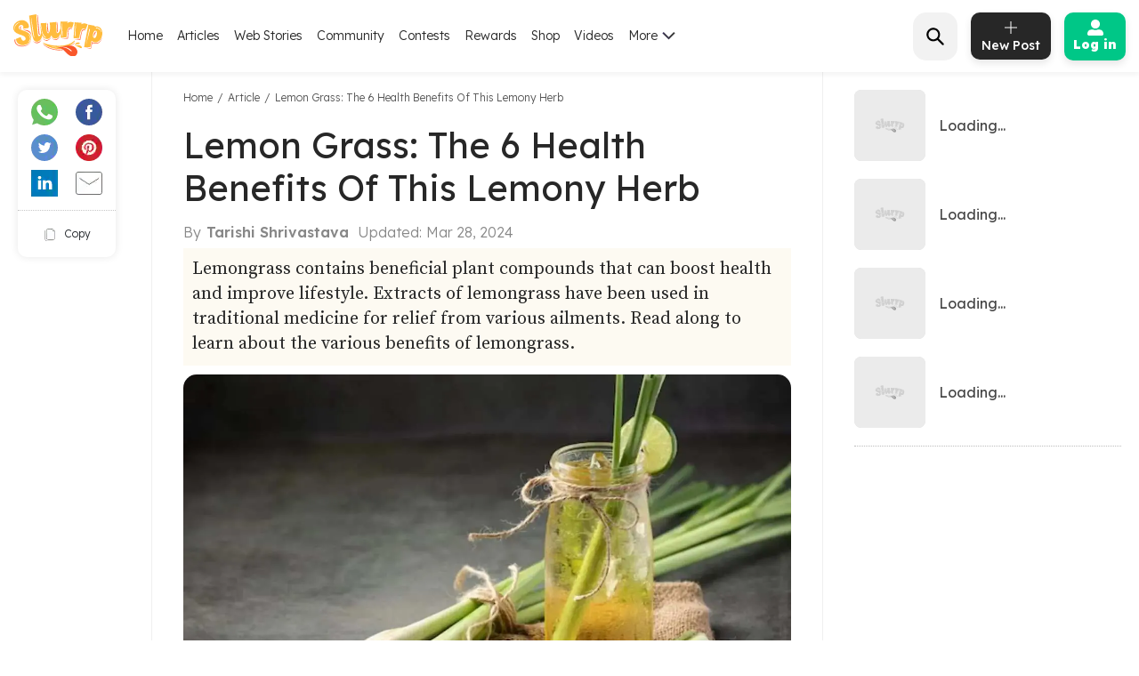

--- FILE ---
content_type: text/html; charset=utf-8
request_url: https://www.slurrp.com/article/lemon-grass-the-6-health-benefits-of-this-lemony-herb-1711624567958
body_size: 30722
content:
<!DOCTYPE html><html lang="en"><head><link rel="icon" crossorigin="anonymous" sizes="any" href="https://www.slurrp.com/favicon.ico"/><link rel="dns-prefetch" href="https://www.google-analytics.com/"/><link rel="dns-prefetch" href="https://www.google.com/"/><link rel="dns-prefetch" href="https://securepubads.g.doubleclick.net/"/><meta name="referrer" content="no-referrer-when-downgrade"/><link rel="preconnect" href="https://fonts.gstatic.com" crossorigin /><meta charSet="utf-8"/><meta http-equiv="X-UA-Compatible" content="IE=edge"/><meta name="viewport" content="minimum-scale=1, initial-scale=1, width=device-width user-scalable=no"/><meta property="og:locale" content="en_US"/><meta property="og:site_name" content="Slurrp"/><meta property="og:type" content="website"/><meta property="fb:app_id" content="240180797812160"/><meta property="twitter:account_id" content="1390646254883860484"/><meta property="twitter:widgets:csp" content="on"/><meta property="twitter:domain" content="Slurrp"/><meta property="twitter:site" value="@Slurrpapp"/><meta name="twitter:card" content="summary"/><meta name="facebook-domain-verification" content="8bkr5ijoo1vqocust59zj8p3heejsh"/><meta name="title" content="Lemon Grass: The 6 Health Benefits Of This Lemony Herb
"/><meta property="og:title" content="Lemon Grass: The 6 Health Benefits Of This Lemony Herb
"/><meta property="og:url" content="https://www.slurrp.com/article/lemon-grass-the-6-health-benefits-of-this-lemony-herb-1711624567958"/><meta property="twitter:url" content="https://www.slurrp.com/article/lemon-grass-the-6-health-benefits-of-this-lemony-herb-1711624567958"/><link rel="canonical" href="https://www.slurrp.com/article/lemon-grass-the-6-health-benefits-of-this-lemony-herb-1711624567958"/><link rel="amphtml" href="https://www.slurrp.com/amp/article/lemon-grass-the-6-health-benefits-of-this-lemony-herb-1711624567958"/><meta property="og:description" content="Lemongrass contains beneficial plant compounds that can boost health and improve lifestyle. Extracts of lemongrass have been used in traditional medicine for relief from various ailments. Read along to learn about the various benefits of lemongrass.&amp;nbsp;

"/><meta property="twitter:title" content="Lemon Grass: The 6 Health Benefits Of This Lemony Herb
"/><meta property="twitter:description" content="Lemongrass contains beneficial plant compounds that can boost health and improve lifestyle. Extracts of lemongrass have been used in traditional medicine for relief from various ailments. Read along to learn about the various benefits of lemongrass.&amp;nbsp;

"/><meta property="og:image" itemprop="image" content="https://images.slurrp.com/prodarticles/jch3wny2as.webp"/><meta property="og:image:secure_url" content="https://images.slurrp.com/prodarticles/jch3wny2as.webp"/><meta property="twitter:image:src" content="https://images.slurrp.com/prodarticles/jch3wny2as.webp"/><meta property="og:image:width" content="180"/><meta property="og:image:height" content="110"/><meta property="og:image:width" content="400"/><meta property="og:image:height" content="400"/><meta name="keywords" content=""/><title>Lemon Grass: The 6 Health Benefits Of This Lemony Herb
</title><meta name="robots" content="index,follow"/><meta name="description" content="Lemongrass contains beneficial plant compounds that can boost health and improve lifestyle. Extracts of lemongrass have been used in traditional medicine for relief from various ailments. Read along to learn about the various benefits of lemongrass.&amp;nbsp;

"/><meta property="og:title" content="Lemon Grass: The 6 Health Benefits Of This Lemony Herb
"/><meta property="og:description" content="Lemongrass contains beneficial plant compounds that can boost health and improve lifestyle. Extracts of lemongrass have been used in traditional medicine for relief from various ailments. Read along to learn about the various benefits of lemongrass.&amp;nbsp;

"/><script type="application/ld+json">{"@context":"https://schema.org","@type":"BreadcrumbList","itemListElement":[{"@type":"ListItem","position":1,"item":{"@id":"https://www.slurrp.com","name":"Slurrp"}},{"@type":"ListItem","position":2,"item":{"@id":"https://www.slurrp.com/article","name":"Article"}},{"@type":"ListItem","position":3,"item":{"@id":"https://www.slurrp.com/article/lemon-grass-the-6-health-benefits-of-this-lemony-herb-1711624567958","name":"Lemon Grass: The 6 Health Benefits Of This Lemony Herb "}}]}</script><link rel="preconnect" href="https://fonts.googleapis.com" class="jsx-3306799771"/><link rel="preconnect" href="https://fonts.gstatic.com" crossorigin="anonymous" class="jsx-3306799771"/><link rel="preconnect" href="https://www.slurrp.com" class="jsx-3306799771"/><link rel="preconnect" href="https://images.slurrp.com" class="jsx-3306799771"/><link rel="preconnect" href="https://api.slurrp.com/" class="jsx-3306799771"/><link rel="dns-prefetch" href="//tpc.googlesyndication.com" class="jsx-3306799771"/><link rel="dns-prefetch" href="https://connect.facebook.net" class="jsx-3306799771"/><link rel="dns-prefetch" href="https://sb.scorecardresearch.com" class="jsx-3306799771"/><link rel="dns-prefetch" href="//www.googletagservices.com" class="jsx-3306799771"/><link rel="dns-prefetch" href="//pagead2.googlesyndication.com" class="jsx-3306799771"/><link rel="dns-prefetch" href="https://adservice.google.com/" class="jsx-3306799771"/><link rel="dns-prefetch" href="https://adservice.google.co.in/" class="jsx-3306799771"/><link rel="dns-prefetch" href="https://googleads.g.doubleclick.net/" class="jsx-3306799771"/><link rel="dns-prefetch" href="https://analytics.htmedia.in/" class="jsx-3306799771"/><link rel="dns-prefetch" href="https://www.googleadservices.com" class="jsx-3306799771"/><link rel="dns-prefetch" href="https://cdn.moengage.com" class="jsx-3306799771"/><link rel="dns-prefetch" href="https://www.google-analytics.com" class="jsx-3306799771"/><link rel="dns-prefetch" href="https://www.googletagmanager.com" class="jsx-3306799771"/><link rel="dns-prefetch" href="https://adservice.google.co.in" class="jsx-3306799771"/><link as="font" type="font/woff2" rel="stylesheet" class="jsx-3306799771" data-href="https://fonts.googleapis.com/css2?family=Montserrat:wght@400;500;700&amp;display=swap" data-optimized-fonts="true"/><link rel="stylesheet" class="jsx-3306799771" data-href="https://fonts.googleapis.com/css2?family=Lexend:wght@300;400;500;600;700;800;900&amp;family=Source+Serif+Pro:wght@300;400;600;700&amp;display=swap" data-optimized-fonts="true"/><noscript class="jsx-3306799771"><link rel="stylesheet" href="https://fonts.googleapis.com/css2?family=Montserrat:wght@400;500;700&amp;display=swap" class="jsx-3306799771"/></noscript><script class="jsx-3306799771">
            window.addEventListener('DOMContentLoaded', () => {
                var links = document.getElementsByTagName("a");
              var i;
              for (i = 0; i < links.length; i++) {
                  if (window.location.hostname !== links[i].hostname) {
                      links[i].rel = "nofollow noopener noreferrer";                      
                  }
              }
            });</script><link rel="preload" as="image" imagesrcset="/web/_next/image?url=https%3A%2F%2Fimages.slurrp.com%2Fprodarticles%2Fjch3wny2as.webp%3Fimpolicy%3Dslurrp-20210601%26width%3D1200%26height%3D900%26q%3D75&amp;w=1200&amp;q=75 1x, /web/_next/image?url=https%3A%2F%2Fimages.slurrp.com%2Fprodarticles%2Fjch3wny2as.webp%3Fimpolicy%3Dslurrp-20210601%26width%3D1200%26height%3D900%26q%3D75&amp;w=3840&amp;q=75 2x"/><meta name="next-head-count" content="60"/><link rel="preload" href="/web/_next/static/css/80d9295894c2b6f7dc6b.css" as="style"/><link rel="stylesheet" href="/web/_next/static/css/80d9295894c2b6f7dc6b.css" data-n-g=""/><link rel="preload" href="/web/_next/static/css/172556b06eebad60d74f.css" as="style"/><link rel="stylesheet" href="/web/_next/static/css/172556b06eebad60d74f.css" data-n-p=""/><link rel="preload" href="/web/_next/static/css/a72f60c0d2e7aa458ed4.css" as="style"/><link rel="stylesheet" href="/web/_next/static/css/a72f60c0d2e7aa458ed4.css" data-n-p=""/><noscript data-n-css=""></noscript><script defer="" nomodule="" src="/web/_next/static/chunks/polyfills-55a450baae6802e42eda.js"></script><script defer="" src="/web/_next/static/chunks/6172.ac307ff080fe83ea5e76.js"></script><script defer="" src="/web/_next/static/chunks/3293-93082fe3b490d6956704.js"></script><script defer="" src="/web/_next/static/chunks/1881-f27d12ef5defe181540c.js"></script><script defer="" src="/web/_next/static/chunks/3082-7dfbb1321600c2ef19ba.js"></script><script defer="" src="/web/_next/static/chunks/653-a7111b50bafdd368b4d2.js"></script><script defer="" src="/web/_next/static/chunks/5268-8e196452b65343c8bc68.js"></script><script defer="" src="/web/_next/static/chunks/9052.65c789d820ff2e28e271.js"></script><script defer="" src="/web/_next/static/chunks/6461-f086bc44cae415154941.js"></script><script defer="" src="/web/_next/static/chunks/3415.17557c5e9d9a1364d900.js"></script><script defer="" src="/web/_next/static/chunks/8201.55d77bb71235a11a4be0.js"></script><script src="/web/_next/static/chunks/webpack-59b563f661286e1ecd68.js" defer=""></script><script src="/web/_next/static/chunks/framework-336caa3f6419768205fe.js" defer=""></script><script src="/web/_next/static/chunks/main-0fccf9ed28a41d578c0c.js" defer=""></script><script src="/web/_next/static/chunks/pages/_app-dcefbb8b74752bd96755.js" defer=""></script><script src="/web/_next/static/chunks/2852872c-dd897336966536487b56.js" defer=""></script><script src="/web/_next/static/chunks/3298-b7bc8a8f359d8004e77b.js" defer=""></script><script src="/web/_next/static/chunks/8722-455a422ca42b602aca39.js" defer=""></script><script src="/web/_next/static/chunks/8270-84d4b459c6d4cc4bd0cf.js" defer=""></script><script src="/web/_next/static/chunks/5675-0d4cffa860d57103d1e4.js" defer=""></script><script src="/web/_next/static/chunks/4610-abf951312f4b453d0128.js" defer=""></script><script src="/web/_next/static/chunks/3021-fc76f178715bcc83d14b.js" defer=""></script><script src="/web/_next/static/chunks/7207-a461af0026760af8d883.js" defer=""></script><script src="/web/_next/static/chunks/8550-383f5fa8dec68d6411d5.js" defer=""></script><script src="/web/_next/static/chunks/1519-36832b061216b7b13886.js" defer=""></script><script src="/web/_next/static/chunks/187-b36832a6941d1023f952.js" defer=""></script><script src="/web/_next/static/chunks/7457-ea1164b39aae6751a6f8.js" defer=""></script><script src="/web/_next/static/chunks/169-646ba2e7bb326876da06.js" defer=""></script><script src="/web/_next/static/chunks/pages/article-detail-revamp-e13a5b417cfdcae864be.js" defer=""></script><script src="/web/_next/static/rtRCDolF_anwuOflIwYZJ/_buildManifest.js" defer=""></script><script src="/web/_next/static/rtRCDolF_anwuOflIwYZJ/_ssgManifest.js" defer=""></script><style id="__jsx-2495924854">.Toastify{display:-webkit-box;display:-webkit-flex;display:-ms-flexbox;display:flex;-webkit-box-pack:center;-webkit-justify-content:center;-ms-flex-pack:center;justify-content:center;-webkit-align-items:center;-webkit-box-align:center;-ms-flex-align:center;align-items:center;position:relative;z-index:1024;top:140px;}.Toastify__toast-container--top-center{top:140px;left:50%;-webkit-transform:translateX(-50%);-ms-transform:translateX(-50%);transform:translateX(-50%);width:auto;}.Toastify__toast{position:relative;box-sizing:border-box;margin-bottom:1rem;text-align:center;display:-webkit-box;display:-webkit-flex;display:-ms-flexbox;display:flex;-webkit-box-pack:justify;-webkit-justify-content:space-between;-ms-flex-pack:justify;justify-content:space-between;max-height:800px;overflow:hidden;cursor:pointer;direction:ltr;background-color:#ffc600 !important;font-family:"Montserrat",sans-serif !important;font-weight:700;font-size:0.875rem;line-height:1.125rem;padding:0.25rem 1rem !important;color:#000 !important;border-radius:20px !important;min-height:auto !important;}.Toastify__toast-body{margin:auto 0;-webkit-flex:1 1 auto;-webkit-flex:1 1 auto;-ms-flex:1 1 auto;flex:1 1 auto;padding:0;}.Toastify__close-button{display:none;}</style><style id="__jsx-1348670214">::-webkit-scrollbar{width:0;height:0;}::-webkit-scrollbar-track{background:transparent;}::-webkit-scrollbar-thumb{background:transparent;}::-webkit-scrollbar-thumb:hover{background:transparent;}.newhead{box-shadow:0 3px 6px #0000000d;-webkit-backdrop-filter:blur(20px);backdrop-filter:blur(20px);-webkit-backdrop-filter:blur(20px);padding:10px 0;position:-webkit-sticky;position:sticky;width:100%;top:0;z-index:999;background:#fff;}.headwidth{max-width:100%;margin:0 auto;display:-webkit-box;display:-webkit-flex;display:-ms-flexbox;display:flex;-webkit-align-items:center;-webkit-align-items:center;-webkit-box-align:center;-ms-flex-align:center;align-items:center;-webkit-box-pack:justify;-webkit-justify-content:space-between;-ms-flex-pack:justify;justify-content:space-between;padding:0 15px;position:relative;}.newhead img{max-width:100%;height:auto;width:100%;}.headleft,.headright{display:-webkit-box;display:-webkit-flex;display:-ms-flexbox;display:flex;-webkit-align-items:center;-webkit-align-items:center;-webkit-box-align:center;-ms-flex-align:center;align-items:center;}.headleft{-webkit-box-pack:start;-webkit-justify-content:flex-start;-ms-flex-pack:start;justify-content:flex-start;}.headright{-webkit-box-pack:end;-webkit-justify-content:flex-end;-ms-flex-pack:end;justify-content:flex-end;}.n-link{display:-webkit-box;display:-webkit-flex;display:-ms-flexbox;display:flex;list-style:none;margin:0;padding:0;display:-webkit-box;display:-webkit-flex;display:-ms-flexbox;display:flex;}.n-link a:hover{color:#47bd99;}.n-link li{padding:20px 8px;}.n-link a,.n-link li{font:300 15px/21px "Lexend",sans-serif;-webkit-letter-spacing:0;-moz-letter-spacing:0;-ms-letter-spacing:0;letter-spacing:0;color:#272727;text-transform:capitalize;cursor:pointer;}.n-link a.active{font-weight:800;color:#000;}.submenu{position:absolute;background:#fff;box-shadow:0 7px 6px #00000029;top:64px;padding:10px 20px;list-style:none;-webkit-transition:ease-out 0.3s;transition:ease-out 0.3s;display:none;}.submenu.clicked{opacity:1;display:block;}.submenu li{padding:10px 40px 10px 0;border-bottom:1px dotted #bcbcbc;position:relative;}.submenu li::before{border-width:0 2px 2px 0;display:inline-block;padding:4px;-webkit-transform:rotate(-45deg);-ms-transform:rotate(-45deg);-webkit-transform:rotate(-45deg);-ms-transform:rotate(-45deg);-webkit-transform:rotate(-45deg);-ms-transform:rotate(-45deg);transform:rotate(-45deg);-webkit-transform:rotate(-45deg);content:"";position:absolute;right:0;top:16px;}.submenu li:last-child{border-bottom:0 dotted #bcbcbc;}.submenu li:first-child{display:none;}.h-logo{width:100px;margin-right:20px;}.before-log{font:900 16px/30px "Lexend",sans-serif;-webkit-letter-spacing:0;-moz-letter-spacing:0;-ms-letter-spacing:0;letter-spacing:0;color:#ffffff;background:#00c787;box-shadow:0 4px 8px #0000001a;border-radius:10px;padding:12px 20px;border:0;outline:0;display:-webkit-box;display:-webkit-flex;display:-ms-flexbox;display:flex;-webkit-align-items:center;-webkit-box-align:center;-ms-flex-align:center;align-items:center;}.before-log svg{position:relative;margin-right:8px;}.useritem{position:absolute;background:#fff;box-shadow:0 9px 6px #00000029;top:64px;padding:10px 16px;display:none;list-style:none;}.useritem.open{right:15px;display:block;width:308px;}.useritem li{border-bottom:1px dashed #bcbcbc;padding:8px 10px 10px 0;}.useritem li a{font:300 16px/21px "Lexend",sans-serif;-webkit-letter-spacing:0;-moz-letter-spacing:0;-ms-letter-spacing:0;letter-spacing:0;color:#272727;text-transform:capitalize;}.useritem li:last-child{border-bottom:0;}.useritem li span img{width:26px;height:26px;}.search-input{border:0;font-size:14px;line-height:19px;color:#272727;font-weight:300;outline:0;background:#f2f2f2;margin-left:5px;padding:10px 5px;width:90%;margin-right:45px;}.h-search{background:#f2f2f2;border-radius:15px;padding:8px 9px 7px;position:relative;display:-webkit-box;display:-webkit-flex;display:-ms-flexbox;display:flex;-webkit-align-items:center;-webkit-box-align:center;-ms-flex-align:center;align-items:center;-webkit-box-pack:justify;-webkit-justify-content:space-between;-ms-flex-pack:justify;justify-content:space-between;width:380px;}.serchbtnm{width:30px;fill:#000000;cursor:pointer;}.popopen,.popclose{cursor:pointer;}.popopen .m-user,.dotsclose{display:none;}.m-user,.hamlogo{display:none;}.d-user{box-shadow:0 4px 8px #0000001a;border:1px solid #00c787;border-radius:10px;padding:7px 10px;display:-webkit-box;display:-webkit-flex;display:-ms-flexbox;display:flex;-webkit-align-items:center;-webkit-box-align:center;-ms-flex-align:center;align-items:center;position:relative;}.rewardpt{position:absolute;background:#DD4747;color:#fff;padding:2px 0px 2px;border-radius:5px;font-size:8px;bottom:6px;left:50%;width:40px;text-align:center;-webkit-transform:translate(-76%,0px);-ms-transform:translate(-76%,0px);transform:translate(-76%,0px);}.newhead .user_img{width:35px;border-radius:50%;background:#ccc;margin-right:10px;height:35px;padding:0px !important;}.user_svg{width:40px;margin:3px 5px 3px 0;}.d-user span{width:0;height:0;border-left:7px solid transparent;border-right:7px solid transparent;border-top:7px solid #00c787;margin-left:0;-webkit-transition:ease-in 0.3s;-webkit-transition:ease-in 0.3s;transition:ease-in 0.3s;}.popopen .d-user span{-webkit-transform:rotate(180deg);-ms-transform:rotate(180deg);transform:rotate(180deg);-webkit-transition:ease-in 0.3s;-webkit-transition:ease-in 0.3s;transition:ease-in 0.3s;}.user_initial{text-align:center;font:900 20px/20px "Lexend",sans-serif;-webkit-letter-spacing:0;-moz-letter-spacing:0;-ms-letter-spacing:0;letter-spacing:0;color:#ffffff;border-radius:50%;background:#47bd99;padding:10px;text-transform:uppercase;width:38px;margin-right:10px;height:38px;display:-webkit-box;display:-webkit-flex;display:-ms-flexbox;display:flex;-webkit-align-items:center;-webkit-box-align:center;-ms-flex-align:center;align-items:center;-webkit-box-pack:center;-webkit-justify-content:center;-ms-flex-pack:center;justify-content:center;}.useritem li a{display:-webkit-box;display:-webkit-flex;display:-ms-flexbox;display:flex;-webkit-align-items:center;-webkit-box-align:center;-ms-flex-align:center;align-items:center;}.usename{text-align:left;-webkit-text-decoration:underline;text-decoration:underline;font:700 16px/15px "Lexend",sans-serif;-webkit-letter-spacing:0;-moz-letter-spacing:0;-ms-letter-spacing:0;letter-spacing:0;color:#47bd99;display:block;margin-bottom:5px;text-transform:capitalize;}.useid{text-align:left;font:normal normal 300 12px/15px "Lexend",sans-serif;-webkit-letter-spacing:0;-moz-letter-spacing:0;-ms-letter-spacing:0;letter-spacing:0;color:#272727;}.useritem span{width:40px;margin-right:10px;height:40px;display:-webkit-box;display:-webkit-flex;display:-ms-flexbox;display:flex;-webkit-align-items:center;-webkit-box-align:center;-ms-flex-align:center;align-items:center;-webkit-box-pack:center;-webkit-justify-content:center;-ms-flex-pack:center;justify-content:center;}.useset{fill:none;stroke:#7a7a7a;stroke-linecap:round;stroke-linejoin:round;stroke-miterlimit:10;stroke-width:1.8px;}.addpost{background:#272727 0 0 no-repeat padding-box;box-shadow:0 4px 8px #0000001a;border-radius:10px;padding:10px 7px 9px;width:90px;margin:0 15px;outline:none;border:0;}.addpost span{font:500 14px/13px "Lexend",sans-serif;-webkit-letter-spacing:0;-moz-letter-spacing:0;-ms-letter-spacing:0;letter-spacing:0;color:#ffffff;display:block;margin-top:7px;}.search-drop{background:#ffffff;box-shadow:0 0 6px #00000029;border-radius:15px;position:absolute;width:100%;top:55px;padding:20px 30px;left:0;right:0;display:none;opacity:0;}.search-head{font:800 14px/19px "Lexend",sans-serif;-webkit-letter-spacing:0;-moz-letter-spacing:0;-ms-letter-spacing:0;letter-spacing:0;color:#272727;margin-bottom:10px;}.search-list li{padding:8px 0;text-align:left;font:400 14px/15px "Lexend",sans-serif;-webkit-letter-spacing:0;-moz-letter-spacing:0;-ms-letter-spacing:0;letter-spacing:0;color:#272727;text-transform:capitalize;}.search-list li a{text-align:left;font:300 14px/15px "Lexend",sans-serif;-webkit-letter-spacing:0;-moz-letter-spacing:0;-ms-letter-spacing:0;letter-spacing:0;color:#272727;text-transform:capitalize;}.search-drop.open{display:block;opacity:1;}.search-list span{font:300 12px/15px "Lexend",sans-serif;color:#7c7c7c;}.newhead .useritem .user_img,.useritem .user_initial{margin-right:10px;width:38px;height:38px;}.useritem .user_svg{margin-right:10px;width:40px;height:40px;padding:7px;}.useblock{width:calc(100% - 60px);}.postlist{display:none;}.postlist.opendesk{right:15px;display:block;position:absolute;background:#fff;box-shadow:0 9px 6px #00000029;top:64px;padding:11px 20px;list-style:none;}.adpost-list{margin:0;}.adpost-list li{border-top:1px dashed #bcbcbc;padding:4px 24px 0 5px;}.adpost-list li a{font:300 16px/21px "Lexend",sans-serif;-webkit-letter-spacing:0;-moz-letter-spacing:0;-ms-letter-spacing:0;letter-spacing:0;color:#272727;text-transform:capitalize;display:-webkit-box;display:-webkit-flex;display:-ms-flexbox;display:flex;-webkit-align-items:center;-webkit-box-align:center;-ms-flex-align:center;align-items:center;}.post-head{font:800 14px/18px "Lexend",sans-serif;-webkit-letter-spacing:0;-moz-letter-spacing:0;-ms-letter-spacing:0;letter-spacing:0;color:#272727;margin:5px 0 14px;}.postlist li span img{position:relative;width:26px;height:26px;}.postlist span{width:40px;margin-right:5px;height:40px;display:-webkit-box;display:-webkit-flex;display:-ms-flexbox;display:-webkit-box;display:-webkit-flex;display:-ms-flexbox;display:flex;-webkit-align-items:center;-webkit-box-align:center;-ms-flex-align:center;-webkit-align-items:center;-webkit-box-align:center;-ms-flex-align:center;align-items:center;-webkit-box-pack:center;-webkit-justify-content:center;-ms-flex-pack:center;-webkit-box-pack:center;-webkit-justify-content:center;-ms-flex-pack:center;justify-content:center;margin-left:-11px;}.addnewopen .addpost{background:#fff;box-shadow:inset 1px 1px 1px #00c787,1px 1px 1px #00c787;}.addnewopen .addpost svg{fill:#00c787;}.addnewopen .addpost span{color:#00c787;}.newhead button:focus,.newhead input:focus{outline:0;border:0;}.postlist.openmob{display:none;}.mobnewpost{display:none;}.clearsr{position:absolute;top:22px;right:12px;font-size:12px;cursor:pointer;}.seesea{padding:8px 0;text-align:left;font:300 14px/15px "Lexend",sans-serif;-webkit-letter-spacing:0;-moz-letter-spacing:0;-ms-letter-spacing:0;-webkit-letter-spacing:0;-moz-letter-spacing:0;-ms-letter-spacing:0;letter-spacing:0;color:#272727;text-transform:capitalize;}.seesea a{color:#272727;}.seeser{font:600 14px/15px "Lexend",sans-serif;color:#272727;}.histtab{position:relative;}.histtab button{outline:none;border:0;position:absolute;top:0;right:0;}.history-list a{padding:8px 10px;text-align:left;font:300 12px/14px "Lexend",sans-serif;-webkit-letter-spacing:0;-moz-letter-spacing:0;-ms-letter-spacing:0;letter-spacing:0;color:#272727;text-transform:capitalize;border:1px solid #ccc;border-radius:20px;margin:0 10px 10px 0;display:inline-block;}.searhwra{height:350px;overflow-y:scroll;overflow-x:hidden;}@media (max-width:1590px){.h-search{width:320px;}}@media (max-width:1490px){.h-search{width:260px;}}@media (max-width:1430px){.h-search{width:240px;}.before-log{font:900 14px/20px "Lexend",sans-serif;-webkit-flex-direction:column;-ms-flex-direction:column;flex-direction:column;padding:8px 10px;}.before-log svg{margin-right:0;}}@media (max-width:1360px){.n-link a,.n-link li{font:300 14px/21px "Lexend",sans-serif;}.h-search{width:50px;padding:12px;}.h-search.open{background:transparent;width:220px;background:#ffffff 0 0 no-repeat padding-box;border:1px solid #272727;border-radius:15px;padding:8px 9px 7px;}.h-search .dotsclose{display:none;}.h-search.open .dotsclose{position:absolute;right:0;cursor:pointer;border-radius:50px;padding:10px;width:auto;height:40px;display:block;}.search-input{background:#ffffff;padding:8px 5px;margin-left:0;display:none;margin-right:70px;}.h-search.open .search-input{display:block;}.search-drop{top:51px;padding:20px 17px;}.h-search.open .clearsr{right:36px;top:19px;}}@media (max-width:1260px){.addnewpost{display:none;}.m-user{display:inline-block;}.h-login{width:30px;}.headleft{width:150px;}.headright{width:60%;}.n-link{position:absolute;display:flow-root;-webkit-transition:ease-out 0.5s;-webkit-transition:ease-out 0.5s;transition:ease-out 0.5s;top:52px;left:-90%;padding:0 20px 11px 30px;height:100vh;}.n-link.open{width:100%;display:block;position:absolute;background:#fff;left:0;right:0;top:43px;padding:0 20px 11px 30px;height:100vh;-webkit-transition:ease-out 0.3s;-webkit-transition:ease-out 0.3s;transition:ease-out 0.3s;width:90%;overflow:scroll;box-shadow:5px 16px 22px #00000029;}.n-link li{padding:15px 0 8px;border-bottom:1px dotted #bcbcbc;text-align:left;}.hamlogo{display:inline-block;margin-right:15px;cursor:pointer;}.h-logo{-webkit-order:2;-ms-flex-order:2;order:2;width:80px;margin-top:2px;}.navgrid{-webkit-order:1;-ms-flex-order:1;order:1;}.submenu:hover,.submenu{opacity:1;display:flow-root;left:-110%;top:0px;width:100%;height:100vh;-webkit-transition:ease-out 0.5s;transition:ease-out 0.5s;}.submenu.clicked{box-shadow:0 0 0 #00000029;opacity:1;top:0;padding:10px 20px 11px 30px;left:0;-webkit-transition:ease-out 0.3s;transition:ease-out 0.3s;right:0;z-index:99;height:100vh;display:block;}.submenu li:first-child{display:block;font:400 12px/15px "Lexend",sans-serif;-webkit-text-decoration:underline;text-decoration:underline;padding:10px 0;}.useritem.open{right:0;top:52px;}.popclose .m-user{display:block;}.popopen .dotsclose{display:block;width:25px;}.submenu li::before{border:0 solid #000;}.arwopen{position:relative;}.arwopen::before{border:solid black;border-width:0 2px 2px 0;display:inline-block;padding:5px;-webkit-transform:rotate(-45deg);-ms-transform:rotate(-45deg);transform:rotate(-45deg);-webkit-transform:rotate(-45deg);content:"";position:absolute;right:10px;top:5px;}.d-user{box-shadow:0 0 0 #0000001a;border:0 solid #00c787;border-radius:10px;padding:0;position:relative;}.d-user span{display:none;}.newhead .user_img,.user_initial{margin-right:0;width:28px;height:28px;}.user_svg{margin-right:0;width:20px;height:20px;}.popopen .d-user{display:none;}.useritem .user_initial{margin-right:10px;}.h-search{background:transparent;width:40px;}.h-search.open{background:transparent;width:calc(100% - 70px);background:#ffffff 0 0 no-repeat padding-box;border:1px solid #272727;border-radius:15px;position:absolute;left:15px;padding:6px 9px 5px;top:-3px;}.h-search .dotsclose{display:none;}.h-search.open .dotsclose{position:absolute;right:-48px;cursor:pointer;border-radius:50px;padding:10px;width:auto;height:45px;display:block;}.search-input{margin-left:30px;margin-right:45px;paadding:5px;}.newhead{padding:6px 0 6px;height:56px;}.serchbtnm{width:25px;position:absolute;}.communityPost{background:#ffffff;border-radius:100px;color:#353535;line-height:32px;text-align:center;margin:-4px 15px 0px;font-size:48px;cursor:pointer;z-index:99;border:0 solid #5e1916;position:relative;font-weight:100;}.addpost span{display:none;}.addpost{width:auto;background:transparent;box-shadow:0 0 0 #0000001a;margin:0 10px;}.addpost svg{fill:#000;width:20px;height:20px;}.hideme{visibility:hidden;}.search-drop.open{background:#ffffff;box-shadow:0 0 6px #00000029;border-radius:0;position:fixed;width:100%;top:66px;padding:20px;left:0;right:0;}.postlist.open{right:0;top:52px;}.addnewopen .addpost{box-shadow:inset 1px 1px 0 #fff,1px 1px 0 #fff;}.postlist.opendesk{display:none;}.postlist.openmob{width:100%;height:100%;position:fixed;padding:1rem;left:0;top:0;background-color:rgba(0,0,0,0.5);opacity:1;z-index:2147483636;display:block;}.openmob .mobpop{padding:20px 10px 13px;box-shadow:2px 0 12px #00000029;position:absolute;bottom:0;width:100%;background:#fff;left:0;right:0;}.bgoverlay{overflow:hidden;}.closepost{width:25px;height:25px;line-height:22px;text-align:center;color:#ffffff;cursor:pointer;font-size:20px;background:#000000;border-radius:50px;position:absolute;right:15px;top:15px;font-size:10px;line-height:26px;z-index:999999;cursor:pointer;}.mobnewpost{display:block;}.before-log span{display:none;}.h-search.open .clearsr{right:15px;top:18px;}.adpost-list li{padding:5px 25px 7px 0;}.h-search.open .serchbtnm{display:block;}.postlist li span img{width:22px;height:22px;}}@media (max-width:580px){.rewardpt{padding:2px 5px 2px;bottom:-9px;left:50%;width:auto;font-size:10px;-webkit-transform:translate(-50%,0px);-ms-transform:translate(-50%,0px);transform:translate(-50%,0px);}}@media (max-width:480px){.rewardpt{padding:2px 5px 2px;bottom:-9px;left:50%;width:auto;font-size:10px;-webkit-transform:translate(-50%,0px);-ms-transform:translate(-50%,0px);transform:translate(-50%,0px);}.n-link.open{top:50px;}.n-link a,.n-link li{font-size:16px;}.useritem.open{top:52px;padding:10px 16px;height:100vh;width:325px;}.postlist{top:52px;}.arrow{display:none !important;}}.h-search::-webkit-input-placeholder{color:#888888;font:300 12px/15px "Lexend",sans-serif !important;position:absolute;}.h-search:-ms-input-placeholder{color:#888888;font:300 12px/15px "Lexend",sans-serif !important;position:absolute;}.h-search::-webkit-input-placeholder{color:#888888;font:300 12px/15px "Lexend",sans-serif !important;position:absolute;}.h-search::-moz-placeholder{color:#888888;font:300 12px/15px "Lexend",sans-serif !important;position:absolute;}.h-search:-ms-input-placeholder{color:#888888;font:300 12px/15px "Lexend",sans-serif !important;position:absolute;}.h-search::placeholder{color:#888888;font:300 12px/15px "Lexend",sans-serif !important;position:absolute;}.arwopen{position:relative;}.arrow{width:15px;height:10px;margin-left:5px;display:inline-block;background:url(https://images.slurrp.com/prod/nextjs/images/down.png) no-repeat;vertical-align:middle;-webkit-transition:ease-in 0.2s;transition:ease-in 0.2s;}.open .arrow.down{-webkit-transform:rotate(-180deg);-ms-transform:rotate(-180deg);transform:rotate(-180deg);-webkit-transform:rotate(-180deg);}</style><style id="__jsx-2743991245">.d-articleDetail .articleBody .affiReciouter{background:#ffffff;margin-bottom:15px;border-top:1px dotted #BCBCBC;border-bottom:1px dotted #BCBCBC;padding-bottom:10px;}.d-articleDetail .articleBody .affiReciouter ul{display:-webkit-box;display:-webkit-flex;display:-ms-flexbox;display:flex;-webkit-box-pack:justify;-webkit-justify-content:space-between;-ms-flex-pack:justify;justify-content:space-between;padding-top:14px !important;margin:0 !important;}.d-articleDetail .articleBody .affiReciouter ul li{width:25%;border-right:1px dotted #E0E0E0;padding:0 8px;list-style:none;margin-bottom:0 !important;}.d-articleDetail .articleBody .affiReciouter ul li a{display:block;padding:10px;}.d-articleDetail .articleBody .affiReciouter ul li:last-child{border:0px;}.thumb-wrapper{background:#fff;text-align:center;position:relative;}.img-box{height:120px;margin:0 auto 10px auto;width:100%;position:relative;}.img-box img{height:100%;object-fit:contain;}.Article-body p.prodName{color:#343434;font-family:"Lexend",sans-serif;font-size:14px;font-weight:400;line-height:17.5px !important;margin-bottom:10px;}.priceblock{display:-webkit-box;display:-webkit-flex;display:-ms-flexbox;display:flex;-webkit-box-pack:justify;-webkit-justify-content:space-between;-ms-flex-pack:justify;justify-content:space-between;-webkit-align-items:center;-webkit-box-align:center;-ms-flex-align:center;align-items:center;border-bottom:1px solid #E0E0E0;padding-bottom:10px;margin-bottom:10px;}.oldnewprice{display:-webkit-box;display:-webkit-flex;display:-ms-flexbox;display:flex;-webkit-align-items:center;-webkit-box-align:center;-ms-flex-align:center;align-items:center;}.offerprice1{font-family:"Lexend",sans-serif;font-size:16px;line-height:20px;font-weight:600;margin-right:5px;color:#000000;}.oldprice1{font-family:"Lexend",sans-serif;font-size:12px;line-height:24px;font-weight:300;color:#000000;opacity:0.5;-webkit-text-decoration:line-through;text-decoration:line-through;}.offerdisc{background:#FF7518;color:#fff;font-family:"Lexend",sans-serif;font-size:12px;font-weight:400;line-height:15px;padding:2px 5px;}.bxbtmnew{display:-webkit-box;display:-webkit-flex;display:-ms-flexbox;display:flex;-webkit-box-pack:justify;-webkit-justify-content:space-between;-ms-flex-pack:justify;justify-content:space-between;-webkit-align-items:center;-webkit-box-align:center;-ms-flex-align:center;align-items:center;}.bxbtmnew .amicn{margin-right:10px;width:60px;}.bxbtmnew img{width:100% !important;height:auto;display:block;}.ambuynow{background:#00C787;font-family:"Lexend",sans-serif;color:#fff;font-size:13px;line-height:16px;font-weight:400;padding:7px 7px !important;border-radius:4px;}.ambuynow:hover{color:#ffffff;}.d-articleDetail .articleBody .affiReciouter ul li p{font-size:14px !important;line-height:17.5px !important;font-family:Lexend,sans-serif !important;font-weight:400 !important;color:#343434 !important;text-align:left;margin-bottom:10px !important;}@media (max-width:767.98px){.affiReciouter{display:-webkit-box;display:-webkit-flex;display:-ms-flexbox;display:flex;overflow:auto;border-top:1px dotted #BCBCBC;border-bottom:1px dotted #BCBCBC;margin-bottom:10px;}.affiReciouter::-webkit-scrollbar{display:none;}.M-articleDetail .articleBody .affiReciouter ul{list-style:none;margin:0;display:-webkit-box;display:-webkit-flex;display:-ms-flexbox;display:flex;}.affiReciouter ul li{padding:0px 8px;width:188px;border-right:1px solid #E0E0E0;}.M-articleDetail .articleBody .affiReciouter ul li{margin-bottom:0;}.M-articleDetail .articleBody .affiReciouter ul li a{display:block;padding:10px;}.affiReciouter ul li:last-child{border:0px;}.Article-body p.prodName{font-size:14px;line-height:17.5px !important;}.offerprice1{font-size:16px;line-height:20px;margin-right:5px;}.amicn{width:51px;}.ambuynow{font-size:14px;line-height:16px;padding:5px 7px !important;}.offerdisc{font-size:12px;line-height:15px;}.oldprice1{font-size:12px;line-height:15px;}.M-articleDetail .articleBody .affiReciouter ul{padding:10px 0;}.M-articleDetail .articleBody .affiReciouter ul li p{font-size:14px !important;line-height:17.5px !important;font-family:Lexend,sans-serif !important;font-weight:400 !important;color:#343434 !important;text-align:left;margin-bottom:10px !important;overflow:hidden;text-overflow:ellipsis;display:-webkit-box;-webkit-line-clamp:2;-webkit-box-orient:vertical;height:36px;}}</style><style id="__jsx-3929336952">.AffiliateArtRhs{margin:20px 0px;font-family:"Lexend",sans-serif;border-bottom:1px dotted #BCBCBC;border-top:1px dotted #BCBCBC;padding-top:15px;}.AffiliateArtRhs h2{font-size:20px;font-weight:600;line-height:25px;margin-bottom:15px;}.affiarticlerhsouter{padding:4px;margin-bottom:15px;padding-bottom:15px;position:relative;background:#ffffff;border-bottom:1px solid #E0E0E0;}.AffiliateArtRhs .inner a:last-child .affiarticlerhsouter{border-bottom:0;}.affrowrhs{display:-webkit-box;display:-webkit-flex;display:-ms-flexbox;display:flex;-webkit-box-pack:justify;-webkit-justify-content:space-between;-ms-flex-pack:justify;justify-content:space-between;}.affartleftrhs{display:-webkit-box;display:-webkit-flex;display:-ms-flexbox;display:flex;-webkit-box-pack:left;-webkit-justify-content:left;-ms-flex-pack:left;justify-content:left;-webkit-align-items:center;-webkit-box-align:center;-ms-flex-align:center;align-items:center;}.prodofferrhs{margin-left:10px;position:relative;}.imgboxartrhs{width:106px;height:93px;-webkit-flex-shrink:0;-ms-flex-negative:0;flex-shrink:0;}.imgboxartrhs img{width:100%;height:100%;display:inline-block;object-fit:cover;}.prodNameartrhs{color:#343434;font-weight:400;font-size:14px;line-height:17.5px;text-align:left;margin-bottom:10px;}.oldnewpriceartrhs{display:-webkit-box;display:-webkit-flex;display:-ms-flexbox;display:flex;-webkit-align-items:center;-webkit-box-align:center;-ms-flex-align:center;align-items:center;margin-bottom:12px;}.offerpriceartrhs{color:#000;font-size:16px;line-height:20px;font-weight:600;margin-right:5px;}.oldpriceartrhs{font-size:15px;line-height:24px;color:#000000ab;-webkit-text-decoration:line-through;text-decoration:line-through;}.offerdiscartrhs{background:#FF7518;color:#fff;font-size:12px;font-weight:400;line-height:15px;padding:2px 5px;}.bxbtmnewrhs{display:-webkit-box;display:-webkit-flex;display:-ms-flexbox;display:flex;-webkit-align-items:center;-webkit-box-align:center;-ms-flex-align:center;align-items:center;-webkit-box-pack:justify;-webkit-justify-content:space-between;-ms-flex-pack:justify;justify-content:space-between;}.amicnrhs{width:60px;}.oldprice{-webkit-text-decoration:line-through;text-decoration:line-through;font-size:12px;color:#000;opacity:0.5;margin-right:5px;}.ambuynowrhs{background:#00C787;padding:5px 10px;color:#fff;border-radius:4px;font-size:14px;line-height:16px;font-weight:400;}.ambuynowrhs:hover{color:#ffffff;}</style><style id="__jsx-3926069790">.d-articleDetail .fr-embedly{height:auto !important;}.d-articleDetail{max-width:1420px;font-family:"Lexend",sans-serif;display:-webkit-box;display:-webkit-flex;display:-ms-flexbox;display:flex;-webkit-box-pack:justify;-webkit-justify-content:space-between;-ms-flex-pack:justify;justify-content:space-between;margin:0 auto;padding:0 20px;position:relative;}.d-articleDetail .lhs-outter{position:absolute;left:20px;width:110px;top:20px;bottom:0;}.d-articleDetail .lhs{width:110px;-webkit-align-self:flex-start;-ms-flex-item-align:start;align-self:flex-start;position:-webkit-sticky;position:sticky;top:95px;background:#fff;box-shadow:0 0 10px #e7e7e7;border-radius:10px;padding-top:5px;}.d-articleDetail .ShareIcons{display:-webkit-box;display:-webkit-flex;display:-ms-flexbox;display:flex;-webkit-flex-wrap:wrap;-ms-flex-wrap:wrap;flex-wrap:wrap;-webkit-box-pack:center;-webkit-justify-content:center;-ms-flex-pack:center;justify-content:center;}.d-articleDetail .ShareIcons li{background-image:url(https://images.slurrp.com/prod/nextjs/images/revamp/article-social.png);display:block;width:30px;height:30px;background-repeat:no-repeat;-webkit-flex-shrink:0;-ms-flex-negative:0;flex-shrink:0;margin:5px 10px;cursor:pointer;}.d-articleDetail .ShareIcons li.fb{background-position:0px 0px;}.d-articleDetail .ShareIcons li.tw{background-position:-40px 0;}.d-articleDetail .ShareIcons li.pintrest{background-position:-80px 0;}.d-articleDetail .ShareIcons li.whatsapp{background-position:-120px 0;}.d-articleDetail .ShareIcons li.linkedin{background-position:-160px 0;}.d-articleDetail .ShareIcons li.mail{background-position:-200px 0;}.d-articleDetail .lhs .copy{font-size:12px;cursor:pointer;font-weight:300;display:-webkit-box;display:-webkit-flex;display:-ms-flexbox;display:flex;-webkit-align-items:center;-webkit-box-align:center;-ms-flex-align:center;align-items:center;-webkit-box-pack:center;-webkit-justify-content:center;-ms-flex-pack:center;justify-content:center;padding:18px 0;border-top:1px dotted #c7c7c7;}.d-articleDetail .lhs .copy span{width:13px;height:16px;background-image:url(https://images.slurrp.com/prod/nextjs/images/revamp/article-social.png);display:block;margin-right:10px;background-position:-129px 1px;background-size:160px;background-repeat:no-repeat;}.d-articleDetail .middle{width:calc(100% - 485px);padding:20px 35px;border-left:1px solid rgb(112 112 112 / 10%);border-right:1px solid rgb(112 112 112 / 10%);margin-left:150px;}.d-articleDetail .breadcum{display:-webkit-box;display:-webkit-flex;display:-ms-flexbox;display:flex;font-size:12px;margin-bottom:20px;}.d-articleDetail .breadcum li{margin-right:5px;color:#555555;font-weight:300;}.d-articleDetail .breadcum li:not(:last-child):after{content:"/";}.d-articleDetail .breadcum li:before{content:initial;}.d-articleDetail .breadcum li a{padding-right:5px;color:#555555;}.d-articleDetail .breadcum li:last-child{margin-right:0;padding-left:0;}.d-articleDetail .articleHeading{font-size:40px;line-height:48px;font-weight:400;color:#272727;margin-bottom:18px;}.d-articleDetail .postedby{display:-webkit-box;display:-webkit-flex;display:-ms-flexbox;display:flex;font-size:16px;color:#888888;margin-bottom:10px;font-weight:300;}.d-articleDetail .postedby .author{font-weight:600;margin-right:10px;margin-left:6px;color:#888888;}.d-articleDetail .postedby .published span{margin-left:5px;}.d-articleDetail .topContent ul{margin:0;}.d-articleDetail .topContent ul li{font-family:"Source Serif Pro",serif;font-size:25px;line-height:34px;color:#272727;position:relative;padding-left:20px;}.d-articleDetail .topContent ul li::before{content:"";width:8px;height:8px;border-radius:50%;background:#47bd99;position:absolute;left:0;top:10px;}.d-articleDetail .topContent .topDiscription{background:#fdfaf2;padding:10px;margin-bottom:10px;}.d-articleDetail .topContent .topDiscription p{font-family:"Source Serif Pro",serif;position:relative;font-size:20px;line-height:28px;color:#272727;}.d-articleDetail .topContent .topDiscription p .moreBtn{color:#47bd99;margin-left:3px;-webkit-text-decoration:underline;text-decoration:underline;}.d-articleDetail .articleImgWrap{margin-bottom:5px;}br,strong:empty,p:empty{display:none;}.d-articleDetail .article_bodyimage{display:block;aspect-ratio:16 / 9;width:100%;height:100%;overflow:hidden;}.d-articleDetail .articleImgWrap .image{width:100%;height:100%;overflow:hidden;margin-bottom:10px;border-radius:15px;aspect-ratio:16 / 9;}.d-articleDetail .articleImgWrap .image img{width:100%;height:100%;object-fit:contain;object-position:top;}.d-articleDetail .articleImgWrap .image .vedio-wrap,.d-articleDetail .articleImgWrap .image .vedio-wrap div{width:100%;height:450px;}.d-articleDetail .articleImgWrap .caption,.wp-caption-text{border-bottom:1px dotted #bcbcbc;color:#4b4b4b;padding:0;font-size:14px;border-bottom:1px dotted #bcbcbc;margin:0 0 10px;font-weight:400;}.d-articleDetail img:not(.fr-dii){max-width:800px;}.d-articleDetail .articleBody,.d-articleDetail .articleBody div,.d-articleDetail .articleBody p{color:#272727 !important;font-family:"Source Serif Pro",serif !important;font-size:18px !important;line-height:32px !important;margin-bottom:15px !important;font-weight:400 !important;}.d-articleDetail .articleBody h1,.d-articleDetail .articleBody h2,.d-articleDetail .articleBody h3,.d-articleDetail .articleBody h4,.d-articleDetail .articleBody h5,.d-articleDetail .articleBody h6{color:#272727;font-family:"Source Serif Pro",serif;line-height:1.22;margin-bottom:10px;font-weight:400;margin-top:30px;}.d-articleDetail .articleBody h1{font-size:36px;}.d-articleDetail .articleBody h2{font-size:32px;}.d-articleDetail .articleBody h3{font-size:28px;}.d-articleDetail .articleBody h4{font-size:24px;}.d-articleDetail .articleBody h5{font-size:20px;}.d-articleDetail .articleBody h6{font-size:16px;}.d-articleDetail .articleBody p.fr-text-gray span{color:#aaa;}.articleBody p.fr-text-bordered{border-top:1px solid #222;border-bottom:1px solid #222;padding:10px 0;}.articleBody p.fr-text-spaced{-webkit-letter-spacing:1px;-moz-letter-spacing:1px;-ms-letter-spacing:1px;letter-spacing:1px;}.articleBody p.fr-text-uppercase{text-transform:uppercase;}.d-articleDetail .articleBody .center-image{display:-webkit-box;display:-webkit-flex;display:-ms-flexbox;display:flex;-webkit-box-pack:center;-webkit-justify-content:center;-ms-flex-pack:center;justify-content:center;margin-bottom:15px;}.d-articleDetail .articleBody .article_bodyimage img:not(.fr-dii){width:100%;object-fit:cover;height:100%;border-radius:0;aspect-ratio:16 / 9;}.d-articleDetail .articleBody .article_bodyimage+.caption{font-size:12px;padding-bottom:10px;border-bottom:1px dotted #bcbcbc;display:block;font-family:"Lexend",sans-serif;font-weight:400;line-height:15px;}.ht140px{height:140px !important;}.d-articleDetail .articleBody ul{list-style:disc;margin-left:20px;}.d-articleDetail .articleBody ul li{color:#272727;font-family:"Source Serif Pro",serif;font-size:20px;line-height:28px;margin-bottom:15px;font-weight:300;}.d-articleDetail .articleBody ol{margin-left:20px;}.d-articleDetail .articleBody ol li{color:#272727;font-family:"Source Serif Pro",serif;font-size:20px;line-height:28px;margin-bottom:15px;font-weight:300;}.d-articleDetail .similarArticles{border:1px dotted #bcbcbc;margin-bottom:15px;margin-top:25px;background:#fefaf1;}.d-articleDetail .similarArticles .heading{display:-webkit-box;display:-webkit-flex;display:-ms-flexbox;display:flex;-webkit-box-pack:center;-webkit-justify-content:center;-ms-flex-pack:center;justify-content:center;margin-top:-11px;}.d-articleDetail .similarArticles .heading span{font-family:"Lexend",sans-serif;font-size:14px;font-weight:600;color:#000;border:1px dotted #bcbcbc;padding:0 18px;background:#fff;line-height:20px;}.d-articleDetail .similarArticles ul{margin:0;display:-webkit-box;display:-webkit-flex;display:-ms-flexbox;display:flex;-webkit-box-pack:justify;-webkit-justify-content:space-between;-ms-flex-pack:justify;justify-content:space-between;margin-bottom:10px;}.d-articleDetail .similarArticles ul li{width:100%;padding:8px 20px;border-right:1px dotted #bcbcbc;list-style:none;margin:0;}.d-articleDetail .similarArticles ul li a{font-family:"Lexend",sans-serif;font-size:16px;line-height:20px;font-weight:300;color:#0e5ec3;display:block;text-align:center;}.d-articleDetail .similarArticles ul li:last-child{border-right:0;}.d-articleDetail .rhs{width:300px;-webkit-flex-shrink:0;-ms-flex-negative:0;flex-shrink:0;padding-top:20px;}.d-articleDetail .rhs .adSlot{width:300px;height:272px;border-top:1px dotted #bcbcbc;border-bottom:1px dotted #bcbcbc;padding:10px 0;display:-webkit-box;display:-webkit-flex;display:-ms-flexbox;display:flex;-webkit-box-pack:center;-webkit-justify-content:center;-ms-flex-pack:center;justify-content:center;-webkit-align-items:center;-webkit-box-align:center;-ms-flex-align:center;align-items:center;margin-bottom:15px;}.d-articleDetailWrapper{font-family:"Lexend",sans-serif;}.d-articleDetailWrapper .relatedArticle{background:#fafafa;padding:0 0 20px;display:-webkit-box;display:-webkit-flex;display:-ms-flexbox;display:flex;-webkit-box-pack:center;-webkit-justify-content:center;-ms-flex-pack:center;justify-content:center;}.d-articleDetailWrapper .relatedArticle .relatedArticleCont{max-width:1420px;padding:0 20px;}.d-articleDetailWrapper .relatedArticle .inner{width:calc(100% - 485px);margin-left:150px;border-top:4px solid #272727;padding:0 15px;}.d-articleDetailWrapper .relatedArticle h2{font-size:16px;font-weight:900;color:#272727;margin-top:15px;margin-bottom:15px;}.d-articleDetailWrapper .relatedArticle ul{display:-webkit-box;display:-webkit-flex;display:-ms-flexbox;display:flex;-webkit-box-pack:justify;-webkit-justify-content:space-between;-ms-flex-pack:justify;justify-content:space-between;}.d-articleDetailWrapper .relatedArticle ul li{width:19%;}.d-articleDetailWrapper .relatedArticle ul li a{color:#454545;border-radius:10px;overflow:hidden;display:block;background:#fff;box-shadow:0 0 10px #0000001f;height:100%;}.d-articleDetailWrapper .relatedArticle ul li .imagesbox{width:100%;height:79px;overflow:hidden;}.d-articleDetailWrapper .relatedArticle ul li .imagesbox img{width:100%;height:100%;object-fit:cover;}.d-articleDetailWrapper .relatedArticle ul li p{font-size:14px;line-height:17px;font-weight:400;padding:10px 10px 0;text-align:center;overflow:hidden;text-overflow:ellipsis;display:-webkit-box;-webkit-line-clamp:4;-webkit-box-orient:vertical;height:80px;margin-bottom:15px;}.d-articleDetailWrapper .rhs .popularArticle h2{font-size:20px;font-weight:600;line-height:25px;margin-bottom:15px;}.d-articleDetailWrapper .rhs .popularArticle ul{margin:0;}.d-articleDetailWrapper .rhs .popularArticle ul li{margin-bottom:20px;cursor:pointer;}.d-articleDetailWrapper .rhs .popularArticle ul li a{display:-webkit-box;display:-webkit-flex;display:-ms-flexbox;display:flex;color:#454545;font-size:13px;line-height:15px;-webkit-align-items:center;-webkit-box-align:center;-ms-flex-align:center;align-items:center;}.d-articleDetailWrapper .rhs .popularArticle ul li a .imageBox{width:80px;height:80px;border-radius:8px;-webkit-flex-shrink:0;-ms-flex-negative:0;flex-shrink:0;background:#dfdfdf;margin-right:15px;overflow:hidden;}.d-articleDetailWrapper .rhs .popularArticle ul li a .imageBox img{width:100%;height:100%;object-fit:cover;}.d-articleDetailWrapper .rhs .popularArticle ul li a p{font-size:16px;line-height:20px;font-weight:400;}.d-articleDetailWrapper .articleBodyYT{max-height:-webkit-max-content;max-height:-moz-max-content;max-height:max-content;height:100%;}.d-articleDetailWrapper .articleBodyYT iframe{width:100%;aspect-ratio:16/9;}.popularArticle.popmob,.srareposrel,.posbottom,.articleStikyAdOutter{display:none;}.slotPop{margin-top:5%;}.slotPop .modal-content{overflow:hidden;border-radius:15px;}.slotPop .modal-dialog{max-width:500px !important;margin:0.75rem auto;}.slotPop .modal-header{display:block;text-align:center;border:0px;font-size:22px;color:#402624b2;padding:0px;font-weight:700;padding:20px 20px 10px 20px!important;}.slotPop .modal-title{margin-top:20px;font-size:25px;color:#000;padding:0px;font-weight:700;line-height:1;}.slotPop .btn-close{position:absolute;top:25px;right:25px;z-index:999;padding:0px !important;box-shadow:none !important;outline:0px !important;border:0px !important;}.slotPop .btn-close:active,.slotPop .btn-close:visited{box-shadow:none !important;outline:0px !important;}.slotPop .modfooter{text-align:center;border-radius:0px 0px 15px 15px;padding:23px 0px;background:#f9f3e7;color:#ef3e5c;font-size:14px;font-weight:600;}.slotPop .modal-body{padding:0px;text-align:center;}.slotPop .bodydesc{font-size:15px;color:#402624b2;font-weight:900;padding:5px 25px 20px;text-align:center;height:50px;}.slotPop .Appn{font-family:sans-serif;font-size:12px;text-align:center;width:100%;height:350px;}.slotPop .resultbgs{height:362px;width:490px;background:#fff;margin-top:-20px;border-radius:5px;position:relative;z-index:9;}.slotPop .textboxd{height:270px;}.slotPopoops{margin-top:5%;}.slotPopoops .modal-content{overflow:hidden;border-radius:15px;}.slotPopoops .modal-dialog{max-width:500px;margin:0.75rem auto;}.slotPopoops .modal-header{display:block;text-align:center;border:0px;font-size:22px;color:#402624b2;padding:0px;font-weight:700;}.slotPopoops .modal-title{margin-top:20px;font-size:40px;color:#000;padding:0px;font-weight:700;}.slotPopoops .btn-close{position:absolute;top:25px;right:25px;z-index:999;padding:0px !important;box-shadow:none !important;outline:0px !important;border:0px !important;}.slotPopoops .btn-close:active,.slotPopoops .btn-close:visited{box-shadow:none !important;outline:0px !important;}.slotPopoops .modfooter{height:65px;text-align:center;border-radius:0px 0px 15px 15px;padding:23px 0px 0px 0px;background:#f9f3e7;color:#ef3e5c;font-size:14px;font-weight:600;}.slotPopoops .modal-body{padding:0px;text-align:center;}.slotPopoops .bodydesc{font-size:22px;color:#402624b2;font-weight:900;padding:5px 25px 20px;text-align:center;}.slotPopoops .Appn{font-family:sans-serif;font-size:12px;text-align:center;width:100%;height:350px;}.slotPopoops .resultbgs{height:362px;width:490px;background:#fff;margin-top:-20px;border-radius:5px;position:relative;z-index:9;}.slotPopoops .textboxd{height:270px;}.slotPopoops .textboxdani{position:relative;width:100%;height:100%;background:url("https://images.slurrp.com/prod/nextjs/images/rewards/conratsanim.gif") no-repeat;border-radius:25px;background-size:100%;scale:1.1;border-radius:10px;}.slotPopoops .pointearn{font-size:30px;font-weight:700;color:#fff;position:absolute;z-index:99;left:49%;top:64%;-webkit-transform:translate(-50%,-50%);-ms-transform:translate(-50%,-50%);transform:translate(-50%,-50%);}.slotPopoops .resuiltbtmbg{height:155px;background:#f9f3e7;border-radius:0px 0px 5px 5px;padding:0px 18px;position:absolute;width:100%;bottom:-60px;left:0;}.slotPopoops .oopsspinbtn{width:108px;opacity:0.5;margin:0 auto;height:51px;background:#ef3e5c;border-radius:5px;text-align:center;cursor:none;padding:14 px 0px;color:#fff;font-size:18px;font-weight:600;}.slotPopoops .slotbgoops{width:212px;height:183px;margin:-30px auto 20px 170px;position:relative;background:url(https://images.slurrp.com/prod/nextjs/images/rewards/slotoops.png) no-repeat;background-size:cover;}@media (max-width:1380px){.d-articleDetail img:not(.fr-dii){max-width:700px;}.ht140px{height:123px !important;}}@media (max-width:1030px){.d-articleDetail img:not(.fr-dii){max-width:430px;}.ht140px{height:75px !important;}}@media (max-width:900px){.ht140px{margin:0 auto;}.d-articleDetail .articleBody h1{font-size:26px;}.d-articleDetail .articleBody h2{font-size:22px;}.d-articleDetail .articleBody h3{font-size:20px;}.d-articleDetail .articleBody h4{font-size:18px;}.d-articleDetail .articleBody h5{font-size:16px;}.d-articleDetail .articleBody h6{font-size:14px;}.popularArticle.popmob,.srareposrel,.posbottom{display:block;}.d-articleDetail .ShareIcons li{background-image:none;}.d-articleDetail .ShareIcons{-webkit-flex-wrap:nowrap;-ms-flex-wrap:nowrap;flex-wrap:nowrap;}.d-articleDetail .lhs-outter,.d-articleDetail .rhs,.d-articleDetail .topContent ul li::before{display:none;}.d-articleDetail .middle{width:100%;padding:20px 0;border-left:0 solid rgb(112 112 112 / 10%);border-right:0 solid rgb(112 112 112 / 10%);margin-left:0;}.d-articleDetailWrapper .relatedArticle{display:none;}.d-articleDetail .fr-embedly{height:auto;}.d-articleDetail{font-family:"Lexend",sans-serif;padding:0 20px;margin-bottom:30px;}.d-articleDetail .breadcum{display:-webkit-box;display:-webkit-flex;display:-ms-flexbox;display:flex;margin:10px 0;}.d-articleDetail .breadcum li{font-size:12px;padding-right:5px;color:#555555;display:-webkit-box;display:-webkit-flex;display:-ms-flexbox;display:flex;}.d-articleDetail .breadcum li:not(:last-child):after{content:"/";}.d-articleDetail .breadcum li a{font-size:12px;padding-right:5px;color:#555555;white-space:nowrap;}.d-articleDetail .breadcum li:last-child{white-space:nowrap;overflow:hidden;text-overflow:ellipsis;padding-right:0;display:initial;padding-left:0;}.d-articleDetail .breadcum li::before{content:initial;}.d-articleDetail .articleHeading{font-size:24px;line-height:28px;color:#272727;margin-bottom:20px;font-weight:700;}.d-articleDetail .topContent .postedby{font-size:12px;color:#969696;margin-bottom:10px;-webkit-flex-wrap:wrap;-ms-flex-wrap:wrap;flex-wrap:wrap;line-height:18px;}.d-articleDetail .topContent .postedby .author{font-weight:bold;margin-right:5px;color:#888888;}.d-articleDetail .topContent .postedby .published span{margin-left:3px;}.d-articleDetail .topContent ul{margin:0;}.d-articleDetail .topContent ul li{font-family:"Source Serif Pro",serif;font-size:16px;line-height:22px;color:#272727;position:relative;}.d-articleDetail .topContent .topDiscription{background:#fdfaf2;margin-left:-20px;margin-right:-20px;padding:15px;margin-bottom:10px;}.d-articleDetail .topContent .topDiscription p{font-family:"Source Serif Pro",serif;font-size:16px;line-height:22px;color:#272727;position:relative;}.d-articleDetail .topContent .topDiscription p .moreBtn{color:#47bd99;margin-left:3px;-webkit-text-decoration:underline;text-decoration:underline;}.d-articleDetail .articleBody .articleImgWrap{margin-left:-20px;margin-right:-20px;margin-bottom:15px;}.d-articleDetail .articleBody .articleImgWrap .image{width:100%;height:100%;overflow:hidden;border-radius:0;}.d-articleDetail .articleBody .articleImgWrap div{width:100%;}.d-articleDetail .articleBody .articleImgWrap img{width:100%;height:100%;object-fit:contain;object-position:top;}.d-articleDetail .articleBody .articleImgWrap .vedio-wrap div{width:100%;height:250px;}.d-articleDetail .articleBody .articleImgWrap .caption{width:auto;color:#4b4b4b;padding:0;font-size:14px;border-bottom:1px dotted #bcbcbc;margin:0 15px 10px;font-weight:400;}.d-articleDetail .articleBody,.d-articleDetail .articleBody div,.d-articleDetail .articleBody p{color:#272727 !important;font-family:"Source Serif Pro",serif !important;font-size:16px !important;line-height:28px !important;margin-bottom:15px !important;font-weight:400 !important;}.d-articleDetail .adSlot{border-top:1px dotted #bcbcbc;height:250px;display:-webkit-box;display:-webkit-flex;display:-ms-flexbox;display:flex;-webkit-box-pack:center;-webkit-justify-content:center;-ms-flex-pack:center;justify-content:center;-webkit-align-items:center;-webkit-box-align:center;-ms-flex-align:center;align-items:center;margin-top:20px;padding-top:10px;margin-bottom:10px;margin-left:-20px;margin-right:-20px;}.d-articleDetail .articleBody ul{list-style:disc;margin-left:20px;}.d-articleDetail .articleBody ul li{color:#272727;font-family:"Source Serif Pro",serif;font-size:16px;line-height:22px;margin-bottom:15px;font-weight:300;}.d-articleDetail .articleBody ol{margin-left:20px;}.d-articleDetail .articleBody ol li{color:#272727;font-family:"Source Serif Pro",serif;font-size:16px;line-height:22px;margin-bottom:15px;font-weight:300;}.d-articleDetail .similarArticles{border:1px dotted #bcbcbc;margin-bottom:15px;margin-top:25px;background:#fdfaf2;}.d-articleDetail .similarArticles .heading{display:-webkit-box;display:-webkit-flex;display:-ms-flexbox;display:flex;-webkit-box-pack:center;-webkit-justify-content:center;-ms-flex-pack:center;justify-content:center;margin-top:-11px;}.d-articleDetail .similarArticles .heading span{font-family:"Lexend",sans-serif;font-size:12px;font-weight:bold;color:#000;border:1px dotted #bcbcbc;padding:0 18px;background:#fff;line-height:20px;}.d-articleDetail .similarArticles ul{margin:0;display:-webkit-box;display:-webkit-flex;display:-ms-flexbox;display:flex;-webkit-box-pack:justify;-webkit-justify-content:space-between;-ms-flex-pack:justify;justify-content:space-between;list-style:none;}.d-articleDetail .similarArticles ul li:last-child{display:none;}.d-articleDetail .similarArticles ul li{width:50%;padding:8px 15px;margin:0;}.d-articleDetail .similarArticles ul li a{font-family:"Lexend",sans-serif;font-size:14px;line-height:18px;font-weight:300;color:#0e5ec3;display:block;text-align:center;}.d-articleDetail .similarArticles ul li:first-child{border-right:1px dotted #bcbcbc;}.d-articleDetailWrapper .popularArticle{background:#f2f2f2;padding:20px 0;}.d-articleDetailWrapper .popularArticle .popularArticleInner{padding-right:20px;margin-left:20px;position:relative;}.d-articleDetailWrapper .popularArticle .popularArticleInner::before{content:"";width:100%;height:4px;background:#272727;position:absolute;top:-20px;}.d-articleDetailWrapper .popularArticle h2{font-size:16px;font-weight:900;color:#272727;}.d-articleDetailWrapper .popularArticle ul{margin:0;}.d-articleDetailWrapper .popularArticle ul li{cursor:pointer;}.d-articleDetailWrapper .popularArticle ul li a{display:-webkit-box;display:-webkit-flex;display:-ms-flexbox;display:flex;padding:7px 0;color:#454545;font-size:13px;line-height:15px;-webkit-align-items:center;-webkit-box-align:center;-ms-flex-align:center;align-items:center;}.d-articleDetailWrapper .popularArticle ul li .imageBox{width:50px;height:50px;border-radius:8px;-webkit-flex-shrink:0;-ms-flex-negative:0;flex-shrink:0;background:#dfdfdf;margin-right:10px;overflow:hidden;}.d-articleDetailWrapper .popularArticle ul li .imageBox img{width:100%;height:100%;object-fit:cover;}.d-articleDetailWrapper .popularArticle ul li:first-child a{padding-top:0;}.d-articleDetailWrapper .published{position:relative;display:block;width:100%;}.d-articleDetailWrapper .srareposrel{position:relative;}.d-articleDetailWrapper .ShareBtn{position:absolute;display:inline-block;border-radius:5px;background:#48bd99;padding:9px 11px;font-size:11px;font-weight:300;right:0px;top:-47px;z-index:9;box-shadow:3px 3px 10px #33333338;color:#fff;}.d-articleDetailWrapper .posfix{position:fixed;right:18px;bottom:60px;display:inline-block;border-radius:5px;background:#48bd99;padding:9px 11px;font-size:11px;font-weight:300;z-index:999;box-shadow:3px 3px 10px #33333338;color:#fff;}.d-articleDetailWrapper .ShareBtn img{margin-right:5px;vertical-align:text-top;width:12px;}.d-articleDetailWrapper .posfix img{width:12px;margin-right:5px;vertical-align:text-top;}.d-articleDetailWrapper .srareposrel .ShareIcons{position:absolute;display:-webkit-box;display:-webkit-flex;display:-ms-flexbox;display:flex;left:50%;top:-42px;-webkit-transform:translate(-50%,0px);-ms-transform:translate(-50%,0px);transform:translate(-50%,0px);margin:0;background:#ffffff;padding:25px;border-radius:40px;box-shadow:0 0 10px #00000036;bottom:0;opacity:0;-webkit-transition-property:bottom,opacity;transition-property:bottom,opacity;-webkit-transition-duration:0.3s;transition-duration:0.3s;z-index:-1;-webkit-align-items:center;-webkit-box-align:center;-ms-flex-align:center;align-items:center;}.d-articleDetailWrapper .srareposrel .ShareIcons.active{opacity:1;z-index:99;}.d-articleDetailWrapper .srareposrel .ShareIcons li{-webkit-flex-shrink:0;-ms-flex-negative:0;flex-shrink:0;}.d-articleDetailWrapper .srareposrel .ShareIcons li a{background-image:url(https://images.slurrp.com/prod/nextjs/images/revamp/article-social.png);display:block;width:30px;height:30px;background-repeat:no-repeat;background-position:0 0;}.d-articleDetailWrapper .srareposrel .ShareIcons li{margin-right:0;cursor:pointer;padding-left:0;}.d-articleDetailWrapper .srareposrel .ShareIcons li:last-child{margin-right:0;}.d-articleDetailWrapper .srareposrel .ShareIcons .fb a{background-position:0px 0px;}.d-articleDetailWrapper .srareposrel .ShareIcons .tw a{background-position:-40px 0;}.d-articleDetailWrapper .srareposrel .ShareIcons .pintrest a{background-position:-80px 0;}.d-articleDetailWrapper .srareposrel .ShareIcons .whatsapp a{background-position:-120px 0;}.d-articleDetailWrapper .srareposrel .ShareIcons .linkedin a{background-position:-160px 0;}.d-articleDetailWrapper .srareposrel .ShareIcons .mail a{background-position:-200px 0;}.d-articleDetailWrapper .srareposrel .ShareIcons .copy{background-image:url(https://images.slurrp.com/prod/nextjs/images/revamp/article-social.png);display:block;width:30px;height:30px;background-repeat:no-repeat;background-position:-235px 0;}.d-articleDetailWrapper .srareposrel .ShareIcons .closeBtn{background-image:url(https://images.slurrp.com/prod/nextjs/images/revamp/article-social.png);display:block;background-repeat:no-repeat;width:18px;height:18px;background-position:-278px -4px;}.d-articleDetailWrapper .posbottom .ShareIcons{position:fixed;display:-webkit-box;display:-webkit-flex;display:-ms-flexbox;display:flex;left:50%;bottom:50px;-webkit-transform:translate(-50%,0px);-ms-transform:translate(-50%,0px);transform:translate(-50%,0px);margin:0;background:#ffffff;padding:10px 25px;border-radius:40px;box-shadow:0 0 10px #00000036;opacity:0;-webkit-transition-property:bottom,opacity;transition-property:bottom,opacity;-webkit-transition-duration:0.3s;transition-duration:0.3s;z-index:-1;-webkit-align-items:center;-webkit-box-align:center;-ms-flex-align:center;align-items:center;}.d-articleDetailWrapper .posbottom .ShareIcons.active{opacity:1;z-index:999;}.d-articleDetailWrapper .posbottom .ShareIcons li{-webkit-flex-shrink:0;-ms-flex-negative:0;flex-shrink:0;}.d-articleDetailWrapper .posbottom .ShareIcons li a{background-image:url(https://images.slurrp.com/prod/nextjs/images/revamp/article-social.png);display:block;width:30px;height:30px;background-repeat:no-repeat;background-position:0 0;}.d-articleDetailWrapper .posbottom .ShareIcons li{margin-right:0;cursor:pointer;padding-left:0;}.d-articleDetailWrapper .posbottom .ShareIcons li:last-child{margin-right:0;}.d-articleDetailWrapper .posbottom .ShareIcons .fb a{background-position:0px 0px;}.d-articleDetailWrapper .posbottom .ShareIcons .tw a{background-position:-40px 0;}.d-articleDetailWrapper .posbottom .ShareIcons .pintrest a{background-position:-80px 0;}.d-articleDetailWrapper .posbottom .ShareIcons .whatsapp a{background-position:-120px 0;}.d-articleDetailWrapper .posbottom .ShareIcons .linkedin a{background-position:-160px 0;}.d-articleDetailWrapper .posbottom .ShareIcons .mail a{background-position:-200px 0;}.d-articleDetailWrapper .posbottom .ShareIcons .copy{background-image:url(https://images.slurrp.com/prod/nextjs/images/revamp/article-social.png);display:block;width:30px;height:30px;background-repeat:no-repeat;background-position:-235px 0;}.d-articleDetailWrapper .posbottom .ShareIcons .closeBtn{background-image:url(https://images.slurrp.com/prod/nextjs/images/revamp/article-social.png);display:block;background-repeat:no-repeat;width:18px;height:18px;background-position:-278px -4px;}.d-articleDetail .article_bodyimage{height:250px;display:block;margin-left:-20px;margin-right:-20px;width:auto;}.d-articleDetail .article_bodyimage img:not(.fr-dii){width:100%;height:100%;object-fit:cover;border-radius:0;}.d-articleDetail .article_bodyimage+.caption{font-family:"Lexend",sans-serif;color:#454545;padding:12px 0;font-size:11px;border-bottom:1px dotted #bcbcbc;font-weight:300;display:block;line-height:1.3;}.articleStikyAdOutter{display:-webkit-box;display:-webkit-flex;display:-ms-flexbox;display:flex;background:#efefef;width:100%;-webkit-box-pack:center;-webkit-justify-content:center;-ms-flex-pack:center;justify-content:center;position:fixed;z-index:999;bottom:0;}.articleStikyAdOutter .close{width:24px;height:28px;border-radius:5px 0 0 0;background:#efefef;position:absolute;right:0px;bottom:45px;box-shadow:-3px -4px 6px #00000029;}.articleStikyAdOutter .close::before,.articleStikyAdOutter .close::after{content:"";width:2px;height:17px;background:#463063;position:absolute;border-radius:10px;left:11px;top:6px;}.articleStikyAdOutter .close::before{-webkit-transform:rotate(45deg);-ms-transform:rotate(45deg);transform:rotate(45deg);}.articleStikyAdOutter .close::after{-webkit-transform:rotate(-45deg);-ms-transform:rotate(-45deg);transform:rotate(-45deg);}.articleStikyAd{width:320px;height:50px;background:#fff;}.d-articleDetailWrapper .center-image{display:-webkit-box;display:-webkit-flex;display:-ms-flexbox;display:flex;-webkit-box-pack:center;-webkit-justify-content:center;-ms-flex-pack:center;justify-content:center;margin-bottom:15px;}.d-articleDetail .articleBody iframe{width:100%;}.d-articleDetail .articleBodyYT{display:block;position:relative;padding-bottom:56.21%;}.d-articleDetail .articleBodyYT iframe{position:absolute;top:0;left:0;width:100%;height:100%;}.autflex{display:-webkit-box;display:-webkit-flex;display:-ms-flexbox;display:flex;}.autflex span{margin-right:6px;}}@media (max-width:580px){.d-articleDetail img:not(.fr-dii){width:auto;}.ht140px{height:60px !important;}.slotPop .modal-title{font-size:18px;}.slotPop .bodydesc{font-size:14px;line-height:18px;height:50px;}.slotPop .btn-close{position:absolute;top:24px;right:21px;width:15px;height:15px;}.slotPop .modal-dialog{max-width:340px;}.slotPop .modal-header{margin-top:20px;}.resultbgsslot{height:284px !important;max-width:340px !important;margin-top:-103px !important;}.pointearn{font-size:21px !important;top:44% !important;}.extreward{overflow:auto !important;}.rpname{width:70px !important;height:70px !important;}.extrewacol{width:218px !important;margin-right:10px !important;}.rpdesc{width:145px !important;text-align:left !important;margin-left:10px !important;}.redescftxt{font-size:12px !important;line-height:12px !important;}.eppoint{font-size:11px !important;color:#969696;margin-top:7px !important;}.vmresult a{font-size:12px !important;}.earnptbtmtxt{text-align:left !important;}.slotPop .modal-content{width:90%;margin:0 auto;}.slotPop .modal-title{margin-top:0px;font-size:15px;padding:0px;}}</style><style id="__jsx-80618022">.revampfoot{max-width:100%;margin:0 auto;padding:0;width:100%;}.foottop{background:#f0ebe6;padding:25px 20px 20px;}.footbot{background:#f2f2f2;padding:20px 20px 40px;}.footmax{max-width:1420px;margin:0 auto;}.deskflex{display:-webkit-box;display:-webkit-flex;display:-ms-flexbox;display:flex;}.deskgrid:first-child{width:40%;}.deskgrid{width:12%;}.botflex{display:-webkit-box;display:-webkit-flex;display:-ms-flexbox;display:flex;-webkit-align-items:center;-webkit-align-items:center;-webkit-box-align:center;-ms-flex-align:center;align-items:center;}.botflex .footlink{display:-webkit-box;display:-webkit-flex;display:-ms-flexbox;display:flex;-webkit-flex-wrap:wrap;-ms-flex-wrap:wrap;flex-wrap:wrap;margin:0 0 7px 10px;}footer img{max-width:100% !important;height:auto !important;width:100% !important;}.footlogos{margin:0 0 20px;padding:0 0 8px;border-bottom:1px dashed #BCBCBC;display:-webkit-flex;display:-webkit-box;display:-webkit-flex;display:-ms-flexbox;display:flex;-webkit-align-items:center;-webkit-align-items:center;-webkit-box-align:center;-ms-flex-align:center;align-items:center;-webkit-justify-content:space-between;-webkit-box-pack:justify;-webkit-justify-content:space-between;-ms-flex-pack:justify;justify-content:space-between;}.logofoot{width:40px;margin-right:45px;}.logolft{display:-webkit-flex;display:-webkit-box;display:-webkit-flex;display:-ms-flexbox;display:flex;-webkit-align-items:center;-webkit-box-align:center;-ms-flex-align:center;align-items:center;}.playdown{display:inline-block;margin:0 5px;border-radius:5px;width:140px;}.fordes{width:130px;}.playdown img{object-fit:contain;height:60px !important;}.logolrgt{display:-webkit-flex;display:-webkit-box;display:-webkit-flex;display:-ms-flexbox;display:flex;}.soicon{margin:0 3px;padding:8px;height:30px;width:30px;display:-webkit-flex;display:-webkit-box;display:-webkit-flex;display:-ms-flexbox;display:flex;-webkit-align-items:center;-webkit-align-items:center;-webkit-box-align:center;-ms-flex-align:center;align-items:center;-webkit-justify-content:center;-webkit-box-pack:center;-webkit-justify-content:center;-ms-flex-pack:center;justify-content:center;border-radius:50px;background:#E3E0DD;}.soicon svg{width:19px;height:19px;}.linkhead{margin:0 0 5px;font:800 15px/16px 'Lexend',sans-serif;-webkit-letter-spacing:-0.3px;-moz-letter-spacing:-0.3px;-ms-letter-spacing:-0.3px;letter-spacing:-0.3px;color:#272727;opacity:1;text-transform:capitalize;}.botflex .linkhead{font-weight:900;color:#969696;}.footlink{list-style:none;margin:0 0 20px;padding:0;}.footlink li{position:relative;margin:0 0 0 13px;}.footlink li::before{content:"";position:absolute;left:-11px;width:4px;height:4px;background:#969696;border-radius:50%;top:12px;}.footlink a{font:300 15px/18px 'Lexend',sans-serif;-webkit-letter-spacing:-0.3px;-moz-letter-spacing:-0.3px;-ms-letter-spacing:-0.3px;letter-spacing:-0.3px;color:#969696;opacity:1;text-transform:capitalize;padding:5px 8px 3px 0;display:block;}.footlink .non-link{font:300 15px/18px 'Lexend',sans-serif;-webkit-letter-spacing:-0.3px;-moz-letter-spacing:-0.3px;-ms-letter-spacing:-0.3px;letter-spacing:-0.3px;color:#969696;opacity:1;text-transform:capitalize;padding:5px 8px 3px 0;display:block;}.foot-copyrights{font:300 14px/18px 'Lexend',sans-serif;-webkit-letter-spacing:-.22px;-moz-letter-spacing:-.22px;-ms-letter-spacing:-.22px;letter-spacing:-.22px;color:#969696;opacity:1;padding:15px 0 10px;border-top:1px dashed #BCBCBC;margin-top:10px;}.foot-disclaimer{font:300 14px/20px 'Lexend',sans-serif;-webkit-letter-spacing:-.22px;-moz-letter-spacing:-.22px;-ms-letter-spacing:-.22px;letter-spacing:-.22px;color:#969696;opacity:1;}@media (max-width:1220px){.deskgrid{width:15%;}.deskgrid:first-child{width:52%;}}@media (max-width:800px){.linkhead,.botflex .linkhead{font:500 11px/12px 'Lexend',sans-serif;color:#272727;}.footlink a{font-size:10px;line-height:11px;}.foot-copyrights,.foot-disclaimer{font-size:11px;}.footlink li::before{left:-11px;width:3px;height:3px;top:9px;}.deskgrid:first-child{width:100%;}.deskgrid{width:100%;}.footlink li:first-child{margin-left:0;}.footlink li:first-child::before{background:transparent;}.footlink .non-link{font-size:10px;line-height:11px;}.footlink{display:-webkit-box;display:-webkit-flex;display:-ms-flexbox;display:flex;-webkit-flex-wrap:wrap;-ms-flex-wrap:wrap;flex-wrap:wrap;margin-bottom:15px;}.deskgrid:first-child .footlink,.deskflex,.botflex{display:block;}.botflex .footlink{margin:0;}.deskgrid:first-child li:first-child{margin-left:13px;}.deskgrid:first-child li:first-child::before{background:#969696;}.logofoot{width:20px;margin-right:6px;}.playdown{margin:0 3px;width:85px;}.playdown img{height:35px !important;}.fordes{width:80px;}}</style><style id="__jsx-3306799771">html,body,div,span,applet,object,iframe,h1,h2,h3,h4,h5,h6,p,blockquote,pre,a,abbr,acronym,address,big,cite,code,del,dfn,em,img,ins,kbd,q,s,samp,small,strike,strong,sub,sup,tt,var,b,u,i,center,dl,dt,dd,ol,ul,li,fieldset,form,label,legend,table,caption,tbody,tfoot,thead,tr,th,td,article,aside,canvas,details,embed,figure,figcaption,footer,header,hgroup,menu,nav,output,ruby,section,summary,time,mark,audio,video{margin:0;padding:0;border:0;font-size:100%;vertical-align:baseline;}article,aside,details,figcaption,figure,footer,header,hgroup,menu,nav,section{display:block;}body{line-height:1;}ol,ul{list-style:none;}a{-webkit-text-decoration:none !important;text-decoration:none !important;}blockquote,q{quotes:none;}blockquote:before,blockquote:after,q:before,q:after{content:"";content:none;}table{border-collapse:collapse;border-spacing:0;}*,:before,:after{box-sizing:border-box;-moz-box-sizing:border-box;-webkit-box-sizing:border-box;}html{-ms-text-size-adjust:100%;-webkit-text-size-adjust:100%;font-size:100%;}body{font-size:10px;font-family:"Montserrat",sans-serif !important;overflow-x:hidden;}h1,h2,h3,h4,h5,h6{font-weight:normal;color:#1f173a;}h1{font-size:4.8em;line-height:0.875;margin:0 0 0.4375em 0;}h2{font-size:3.2em;line-height:1.3125;margin:0 0 0.65625em 0;}h3{font-size:2.4em;line-height:0.875;margin:0 0 0.875em 0;}h4{font-size:2.1em;line-height:1;margin:0 0 1em 0;}h5{font-size:1.8em;line-height:1.16667;margin:0 0 1.16667em 0;}h6{font-size:1.4em;line-height:1.5;margin:0 0 1.5em 0;}button,input,optgroup,select,textarea{margin:0;padding:0;font-size:100%;color:inherit;background:#fff;border:1px solid #ccc;}input{line-height:normal;}input:focus,select:focus,textarea:focus,button:focus{border:1px #888 solid;outline:0;}input[type="checkbox"],input[type="radio"]{padding:0;border:none;}button,input[type="button"],input[type="reset"],input[type="submit"],input[type="file"]{-webkit-appearance:none;cursor:pointer;line-height:normal;overflow:visible;}button[disabled],input[disabled]{cursor:not-allowed;color:#999;border-color:#ccc;background:#eee9e9;}button::-moz-focus-inner,input::-moz-focus-inner{padding:0;border:0;}ul,ol,dl{font-size:100%;line-height:1.5;}li,dt{line-height:1.5em;}dl{margin:0 0 1em 0;}dd{margin:0 0 1em 0.8em;}ul{margin:0 0 1em 0;}ol{list-style-type:decimal;margin:0 0 1em 0;}ul ul,ol ul{list-style-type:circle;margin-top:0;}ol ol{list-style-type:lower-latin;margin-top:0;}p{font-size:100%;}blockquote,cite,q,var,dfn{font-style:italic;}blockquote{background:transparent;color:#666666;}small{font-size:85.71429%;line-height:1.75;}pre,code,kbd,tt,samp,var{font-size:100%;}pre{font-size:100%;line-height:1.5;margin:0 0 1.5em 0;white-space:pre;white-space:pre-wrap;word-wrap:break-word;}pre,code{color:#880000;}kbd,samp,var{color:#666666;font-weight:bold;}sub,sup{font-size:75%;line-height:0;position:relative;vertical-align:baseline;}sup{top:-0.5em;}sub{bottom:-0.25em;}img{max-width:100%;height:auto;}a{-webkit-text-decoration:none;text-decoration:none;}a:hover,a:focus{-webkit-text-decoration:none;text-decoration:none;}a:active{outline:none;}table{width:100%;border-collapse:collapse;color:#444444;border-top:1px #ccc solid;border-bottom:1px #ccc solid;margin:0 0 1.35714em 0;}caption{font-variant:small-caps;}th,td{line-height:1.5em;vertical-align:top;padding:0.71429em 0.5em;}th *:first-child,td *:first-child{margin-top:0;}thead th{text-align:left;color:#000;border-bottom:2px #000 solid;}tbody th{text-align:left;border-top:1px solid #ccc;}tbody td{text-align:left;border-top:1px solid #ccc;}.btn,input.btn,button.btn{display:inline-block;font-size:12px;color:#000;line-height:normal;vertical-align:middle;padding:0 5px;text-align:center;white-space:nowrap;cursor:pointer;border:1px solid #ccc;background:#eee;}.clear{clear:both;display:block;overflow:hidden;visibility:hidden;width:0;height:0;}.clearfix:after{clear:both;content:" ";display:block;font-size:0;line-height:0;visibility:hidden;width:0;height:0;}.clearfix{display:inline-block;}*html .clearfix{height:1%;}.clearfix{display:block;}.popupOpen{height:100vh;overflow:hidden !important;}</style><style data-href="https://fonts.googleapis.com/css2?family=Montserrat:wght@400;500;700&display=swap">@font-face{font-family:'Montserrat';font-style:normal;font-weight:400;font-display:swap;src:url(https://fonts.gstatic.com/s/montserrat/v31/JTUHjIg1_i6t8kCHKm4532VJOt5-QNFgpCtr6Ew9.woff) format('woff')}@font-face{font-family:'Montserrat';font-style:normal;font-weight:500;font-display:swap;src:url(https://fonts.gstatic.com/s/montserrat/v31/JTUHjIg1_i6t8kCHKm4532VJOt5-QNFgpCtZ6Ew9.woff) format('woff')}@font-face{font-family:'Montserrat';font-style:normal;font-weight:700;font-display:swap;src:url(https://fonts.gstatic.com/s/montserrat/v31/JTUHjIg1_i6t8kCHKm4532VJOt5-QNFgpCuM70w9.woff) format('woff')}@font-face{font-family:'Montserrat';font-style:normal;font-weight:400;font-display:swap;src:url(https://fonts.gstatic.com/s/montserrat/v31/JTUSjIg1_i6t8kCHKm459WRhyyTh89ZNpQ.woff2) format('woff2');unicode-range:U+0460-052F,U+1C80-1C8A,U+20B4,U+2DE0-2DFF,U+A640-A69F,U+FE2E-FE2F}@font-face{font-family:'Montserrat';font-style:normal;font-weight:400;font-display:swap;src:url(https://fonts.gstatic.com/s/montserrat/v31/JTUSjIg1_i6t8kCHKm459W1hyyTh89ZNpQ.woff2) format('woff2');unicode-range:U+0301,U+0400-045F,U+0490-0491,U+04B0-04B1,U+2116}@font-face{font-family:'Montserrat';font-style:normal;font-weight:400;font-display:swap;src:url(https://fonts.gstatic.com/s/montserrat/v31/JTUSjIg1_i6t8kCHKm459WZhyyTh89ZNpQ.woff2) format('woff2');unicode-range:U+0102-0103,U+0110-0111,U+0128-0129,U+0168-0169,U+01A0-01A1,U+01AF-01B0,U+0300-0301,U+0303-0304,U+0308-0309,U+0323,U+0329,U+1EA0-1EF9,U+20AB}@font-face{font-family:'Montserrat';font-style:normal;font-weight:400;font-display:swap;src:url(https://fonts.gstatic.com/s/montserrat/v31/JTUSjIg1_i6t8kCHKm459WdhyyTh89ZNpQ.woff2) format('woff2');unicode-range:U+0100-02BA,U+02BD-02C5,U+02C7-02CC,U+02CE-02D7,U+02DD-02FF,U+0304,U+0308,U+0329,U+1D00-1DBF,U+1E00-1E9F,U+1EF2-1EFF,U+2020,U+20A0-20AB,U+20AD-20C0,U+2113,U+2C60-2C7F,U+A720-A7FF}@font-face{font-family:'Montserrat';font-style:normal;font-weight:400;font-display:swap;src:url(https://fonts.gstatic.com/s/montserrat/v31/JTUSjIg1_i6t8kCHKm459WlhyyTh89Y.woff2) format('woff2');unicode-range:U+0000-00FF,U+0131,U+0152-0153,U+02BB-02BC,U+02C6,U+02DA,U+02DC,U+0304,U+0308,U+0329,U+2000-206F,U+20AC,U+2122,U+2191,U+2193,U+2212,U+2215,U+FEFF,U+FFFD}@font-face{font-family:'Montserrat';font-style:normal;font-weight:500;font-display:swap;src:url(https://fonts.gstatic.com/s/montserrat/v31/JTUSjIg1_i6t8kCHKm459WRhyyTh89ZNpQ.woff2) format('woff2');unicode-range:U+0460-052F,U+1C80-1C8A,U+20B4,U+2DE0-2DFF,U+A640-A69F,U+FE2E-FE2F}@font-face{font-family:'Montserrat';font-style:normal;font-weight:500;font-display:swap;src:url(https://fonts.gstatic.com/s/montserrat/v31/JTUSjIg1_i6t8kCHKm459W1hyyTh89ZNpQ.woff2) format('woff2');unicode-range:U+0301,U+0400-045F,U+0490-0491,U+04B0-04B1,U+2116}@font-face{font-family:'Montserrat';font-style:normal;font-weight:500;font-display:swap;src:url(https://fonts.gstatic.com/s/montserrat/v31/JTUSjIg1_i6t8kCHKm459WZhyyTh89ZNpQ.woff2) format('woff2');unicode-range:U+0102-0103,U+0110-0111,U+0128-0129,U+0168-0169,U+01A0-01A1,U+01AF-01B0,U+0300-0301,U+0303-0304,U+0308-0309,U+0323,U+0329,U+1EA0-1EF9,U+20AB}@font-face{font-family:'Montserrat';font-style:normal;font-weight:500;font-display:swap;src:url(https://fonts.gstatic.com/s/montserrat/v31/JTUSjIg1_i6t8kCHKm459WdhyyTh89ZNpQ.woff2) format('woff2');unicode-range:U+0100-02BA,U+02BD-02C5,U+02C7-02CC,U+02CE-02D7,U+02DD-02FF,U+0304,U+0308,U+0329,U+1D00-1DBF,U+1E00-1E9F,U+1EF2-1EFF,U+2020,U+20A0-20AB,U+20AD-20C0,U+2113,U+2C60-2C7F,U+A720-A7FF}@font-face{font-family:'Montserrat';font-style:normal;font-weight:500;font-display:swap;src:url(https://fonts.gstatic.com/s/montserrat/v31/JTUSjIg1_i6t8kCHKm459WlhyyTh89Y.woff2) format('woff2');unicode-range:U+0000-00FF,U+0131,U+0152-0153,U+02BB-02BC,U+02C6,U+02DA,U+02DC,U+0304,U+0308,U+0329,U+2000-206F,U+20AC,U+2122,U+2191,U+2193,U+2212,U+2215,U+FEFF,U+FFFD}@font-face{font-family:'Montserrat';font-style:normal;font-weight:700;font-display:swap;src:url(https://fonts.gstatic.com/s/montserrat/v31/JTUSjIg1_i6t8kCHKm459WRhyyTh89ZNpQ.woff2) format('woff2');unicode-range:U+0460-052F,U+1C80-1C8A,U+20B4,U+2DE0-2DFF,U+A640-A69F,U+FE2E-FE2F}@font-face{font-family:'Montserrat';font-style:normal;font-weight:700;font-display:swap;src:url(https://fonts.gstatic.com/s/montserrat/v31/JTUSjIg1_i6t8kCHKm459W1hyyTh89ZNpQ.woff2) format('woff2');unicode-range:U+0301,U+0400-045F,U+0490-0491,U+04B0-04B1,U+2116}@font-face{font-family:'Montserrat';font-style:normal;font-weight:700;font-display:swap;src:url(https://fonts.gstatic.com/s/montserrat/v31/JTUSjIg1_i6t8kCHKm459WZhyyTh89ZNpQ.woff2) format('woff2');unicode-range:U+0102-0103,U+0110-0111,U+0128-0129,U+0168-0169,U+01A0-01A1,U+01AF-01B0,U+0300-0301,U+0303-0304,U+0308-0309,U+0323,U+0329,U+1EA0-1EF9,U+20AB}@font-face{font-family:'Montserrat';font-style:normal;font-weight:700;font-display:swap;src:url(https://fonts.gstatic.com/s/montserrat/v31/JTUSjIg1_i6t8kCHKm459WdhyyTh89ZNpQ.woff2) format('woff2');unicode-range:U+0100-02BA,U+02BD-02C5,U+02C7-02CC,U+02CE-02D7,U+02DD-02FF,U+0304,U+0308,U+0329,U+1D00-1DBF,U+1E00-1E9F,U+1EF2-1EFF,U+2020,U+20A0-20AB,U+20AD-20C0,U+2113,U+2C60-2C7F,U+A720-A7FF}@font-face{font-family:'Montserrat';font-style:normal;font-weight:700;font-display:swap;src:url(https://fonts.gstatic.com/s/montserrat/v31/JTUSjIg1_i6t8kCHKm459WlhyyTh89Y.woff2) format('woff2');unicode-range:U+0000-00FF,U+0131,U+0152-0153,U+02BB-02BC,U+02C6,U+02DA,U+02DC,U+0304,U+0308,U+0329,U+2000-206F,U+20AC,U+2122,U+2191,U+2193,U+2212,U+2215,U+FEFF,U+FFFD}</style><style data-href="https://fonts.googleapis.com/css2?family=Lexend:wght@300;400;500;600;700;800;900&family=Source+Serif+Pro:wght@300;400;600;700&display=swap">@font-face{font-family:'Lexend';font-style:normal;font-weight:300;font-display:swap;src:url(https://fonts.gstatic.com/s/lexend/v26/wlptgwvFAVdoq2_F94zlCfv0bz1WC2UW_LM.woff) format('woff')}@font-face{font-family:'Lexend';font-style:normal;font-weight:400;font-display:swap;src:url(https://fonts.gstatic.com/s/lexend/v26/wlptgwvFAVdoq2_F94zlCfv0bz1WCzsW_LM.woff) format('woff')}@font-face{font-family:'Lexend';font-style:normal;font-weight:500;font-display:swap;src:url(https://fonts.gstatic.com/s/lexend/v26/wlptgwvFAVdoq2_F94zlCfv0bz1WCwkW_LM.woff) format('woff')}@font-face{font-family:'Lexend';font-style:normal;font-weight:600;font-display:swap;src:url(https://fonts.gstatic.com/s/lexend/v26/wlptgwvFAVdoq2_F94zlCfv0bz1WC-UR_LM.woff) format('woff')}@font-face{font-family:'Lexend';font-style:normal;font-weight:700;font-display:swap;src:url(https://fonts.gstatic.com/s/lexend/v26/wlptgwvFAVdoq2_F94zlCfv0bz1WC9wR_LM.woff) format('woff')}@font-face{font-family:'Lexend';font-style:normal;font-weight:800;font-display:swap;src:url(https://fonts.gstatic.com/s/lexend/v26/wlptgwvFAVdoq2_F94zlCfv0bz1WC7sR_LM.woff) format('woff')}@font-face{font-family:'Lexend';font-style:normal;font-weight:900;font-display:swap;src:url(https://fonts.gstatic.com/s/lexend/v26/wlptgwvFAVdoq2_F94zlCfv0bz1WC5IR_LM.woff) format('woff')}@font-face{font-family:'Source Serif Pro';font-style:normal;font-weight:300;font-display:swap;src:url(https://fonts.gstatic.com/s/sourceserifpro/v18/neIXzD-0qpwxpaWvjeD0X88SAOeasd8chSg.woff) format('woff')}@font-face{font-family:'Source Serif Pro';font-style:normal;font-weight:400;font-display:swap;src:url(https://fonts.gstatic.com/s/sourceserifpro/v18/neIQzD-0qpwxpaWvjeD0X88SAOeaiXA.woff) format('woff')}@font-face{font-family:'Source Serif Pro';font-style:normal;font-weight:600;font-display:swap;src:url(https://fonts.gstatic.com/s/sourceserifpro/v18/neIXzD-0qpwxpaWvjeD0X88SAOeasasahSg.woff) format('woff')}@font-face{font-family:'Source Serif Pro';font-style:normal;font-weight:700;font-display:swap;src:url(https://fonts.gstatic.com/s/sourceserifpro/v18/neIXzD-0qpwxpaWvjeD0X88SAOeasc8bhSg.woff) format('woff')}@font-face{font-family:'Lexend';font-style:normal;font-weight:300;font-display:swap;src:url(https://fonts.gstatic.com/s/lexend/v26/wlpwgwvFAVdoq2_v9KQU82RHaBBX.woff2) format('woff2');unicode-range:U+0102-0103,U+0110-0111,U+0128-0129,U+0168-0169,U+01A0-01A1,U+01AF-01B0,U+0300-0301,U+0303-0304,U+0308-0309,U+0323,U+0329,U+1EA0-1EF9,U+20AB}@font-face{font-family:'Lexend';font-style:normal;font-weight:300;font-display:swap;src:url(https://fonts.gstatic.com/s/lexend/v26/wlpwgwvFAVdoq2_v9aQU82RHaBBX.woff2) format('woff2');unicode-range:U+0100-02BA,U+02BD-02C5,U+02C7-02CC,U+02CE-02D7,U+02DD-02FF,U+0304,U+0308,U+0329,U+1D00-1DBF,U+1E00-1E9F,U+1EF2-1EFF,U+2020,U+20A0-20AB,U+20AD-20C0,U+2113,U+2C60-2C7F,U+A720-A7FF}@font-face{font-family:'Lexend';font-style:normal;font-weight:300;font-display:swap;src:url(https://fonts.gstatic.com/s/lexend/v26/wlpwgwvFAVdoq2_v-6QU82RHaA.woff2) format('woff2');unicode-range:U+0000-00FF,U+0131,U+0152-0153,U+02BB-02BC,U+02C6,U+02DA,U+02DC,U+0304,U+0308,U+0329,U+2000-206F,U+20AC,U+2122,U+2191,U+2193,U+2212,U+2215,U+FEFF,U+FFFD}@font-face{font-family:'Lexend';font-style:normal;font-weight:400;font-display:swap;src:url(https://fonts.gstatic.com/s/lexend/v26/wlpwgwvFAVdoq2_v9KQU82RHaBBX.woff2) format('woff2');unicode-range:U+0102-0103,U+0110-0111,U+0128-0129,U+0168-0169,U+01A0-01A1,U+01AF-01B0,U+0300-0301,U+0303-0304,U+0308-0309,U+0323,U+0329,U+1EA0-1EF9,U+20AB}@font-face{font-family:'Lexend';font-style:normal;font-weight:400;font-display:swap;src:url(https://fonts.gstatic.com/s/lexend/v26/wlpwgwvFAVdoq2_v9aQU82RHaBBX.woff2) format('woff2');unicode-range:U+0100-02BA,U+02BD-02C5,U+02C7-02CC,U+02CE-02D7,U+02DD-02FF,U+0304,U+0308,U+0329,U+1D00-1DBF,U+1E00-1E9F,U+1EF2-1EFF,U+2020,U+20A0-20AB,U+20AD-20C0,U+2113,U+2C60-2C7F,U+A720-A7FF}@font-face{font-family:'Lexend';font-style:normal;font-weight:400;font-display:swap;src:url(https://fonts.gstatic.com/s/lexend/v26/wlpwgwvFAVdoq2_v-6QU82RHaA.woff2) format('woff2');unicode-range:U+0000-00FF,U+0131,U+0152-0153,U+02BB-02BC,U+02C6,U+02DA,U+02DC,U+0304,U+0308,U+0329,U+2000-206F,U+20AC,U+2122,U+2191,U+2193,U+2212,U+2215,U+FEFF,U+FFFD}@font-face{font-family:'Lexend';font-style:normal;font-weight:500;font-display:swap;src:url(https://fonts.gstatic.com/s/lexend/v26/wlpwgwvFAVdoq2_v9KQU82RHaBBX.woff2) format('woff2');unicode-range:U+0102-0103,U+0110-0111,U+0128-0129,U+0168-0169,U+01A0-01A1,U+01AF-01B0,U+0300-0301,U+0303-0304,U+0308-0309,U+0323,U+0329,U+1EA0-1EF9,U+20AB}@font-face{font-family:'Lexend';font-style:normal;font-weight:500;font-display:swap;src:url(https://fonts.gstatic.com/s/lexend/v26/wlpwgwvFAVdoq2_v9aQU82RHaBBX.woff2) format('woff2');unicode-range:U+0100-02BA,U+02BD-02C5,U+02C7-02CC,U+02CE-02D7,U+02DD-02FF,U+0304,U+0308,U+0329,U+1D00-1DBF,U+1E00-1E9F,U+1EF2-1EFF,U+2020,U+20A0-20AB,U+20AD-20C0,U+2113,U+2C60-2C7F,U+A720-A7FF}@font-face{font-family:'Lexend';font-style:normal;font-weight:500;font-display:swap;src:url(https://fonts.gstatic.com/s/lexend/v26/wlpwgwvFAVdoq2_v-6QU82RHaA.woff2) format('woff2');unicode-range:U+0000-00FF,U+0131,U+0152-0153,U+02BB-02BC,U+02C6,U+02DA,U+02DC,U+0304,U+0308,U+0329,U+2000-206F,U+20AC,U+2122,U+2191,U+2193,U+2212,U+2215,U+FEFF,U+FFFD}@font-face{font-family:'Lexend';font-style:normal;font-weight:600;font-display:swap;src:url(https://fonts.gstatic.com/s/lexend/v26/wlpwgwvFAVdoq2_v9KQU82RHaBBX.woff2) format('woff2');unicode-range:U+0102-0103,U+0110-0111,U+0128-0129,U+0168-0169,U+01A0-01A1,U+01AF-01B0,U+0300-0301,U+0303-0304,U+0308-0309,U+0323,U+0329,U+1EA0-1EF9,U+20AB}@font-face{font-family:'Lexend';font-style:normal;font-weight:600;font-display:swap;src:url(https://fonts.gstatic.com/s/lexend/v26/wlpwgwvFAVdoq2_v9aQU82RHaBBX.woff2) format('woff2');unicode-range:U+0100-02BA,U+02BD-02C5,U+02C7-02CC,U+02CE-02D7,U+02DD-02FF,U+0304,U+0308,U+0329,U+1D00-1DBF,U+1E00-1E9F,U+1EF2-1EFF,U+2020,U+20A0-20AB,U+20AD-20C0,U+2113,U+2C60-2C7F,U+A720-A7FF}@font-face{font-family:'Lexend';font-style:normal;font-weight:600;font-display:swap;src:url(https://fonts.gstatic.com/s/lexend/v26/wlpwgwvFAVdoq2_v-6QU82RHaA.woff2) format('woff2');unicode-range:U+0000-00FF,U+0131,U+0152-0153,U+02BB-02BC,U+02C6,U+02DA,U+02DC,U+0304,U+0308,U+0329,U+2000-206F,U+20AC,U+2122,U+2191,U+2193,U+2212,U+2215,U+FEFF,U+FFFD}@font-face{font-family:'Lexend';font-style:normal;font-weight:700;font-display:swap;src:url(https://fonts.gstatic.com/s/lexend/v26/wlpwgwvFAVdoq2_v9KQU82RHaBBX.woff2) format('woff2');unicode-range:U+0102-0103,U+0110-0111,U+0128-0129,U+0168-0169,U+01A0-01A1,U+01AF-01B0,U+0300-0301,U+0303-0304,U+0308-0309,U+0323,U+0329,U+1EA0-1EF9,U+20AB}@font-face{font-family:'Lexend';font-style:normal;font-weight:700;font-display:swap;src:url(https://fonts.gstatic.com/s/lexend/v26/wlpwgwvFAVdoq2_v9aQU82RHaBBX.woff2) format('woff2');unicode-range:U+0100-02BA,U+02BD-02C5,U+02C7-02CC,U+02CE-02D7,U+02DD-02FF,U+0304,U+0308,U+0329,U+1D00-1DBF,U+1E00-1E9F,U+1EF2-1EFF,U+2020,U+20A0-20AB,U+20AD-20C0,U+2113,U+2C60-2C7F,U+A720-A7FF}@font-face{font-family:'Lexend';font-style:normal;font-weight:700;font-display:swap;src:url(https://fonts.gstatic.com/s/lexend/v26/wlpwgwvFAVdoq2_v-6QU82RHaA.woff2) format('woff2');unicode-range:U+0000-00FF,U+0131,U+0152-0153,U+02BB-02BC,U+02C6,U+02DA,U+02DC,U+0304,U+0308,U+0329,U+2000-206F,U+20AC,U+2122,U+2191,U+2193,U+2212,U+2215,U+FEFF,U+FFFD}@font-face{font-family:'Lexend';font-style:normal;font-weight:800;font-display:swap;src:url(https://fonts.gstatic.com/s/lexend/v26/wlpwgwvFAVdoq2_v9KQU82RHaBBX.woff2) format('woff2');unicode-range:U+0102-0103,U+0110-0111,U+0128-0129,U+0168-0169,U+01A0-01A1,U+01AF-01B0,U+0300-0301,U+0303-0304,U+0308-0309,U+0323,U+0329,U+1EA0-1EF9,U+20AB}@font-face{font-family:'Lexend';font-style:normal;font-weight:800;font-display:swap;src:url(https://fonts.gstatic.com/s/lexend/v26/wlpwgwvFAVdoq2_v9aQU82RHaBBX.woff2) format('woff2');unicode-range:U+0100-02BA,U+02BD-02C5,U+02C7-02CC,U+02CE-02D7,U+02DD-02FF,U+0304,U+0308,U+0329,U+1D00-1DBF,U+1E00-1E9F,U+1EF2-1EFF,U+2020,U+20A0-20AB,U+20AD-20C0,U+2113,U+2C60-2C7F,U+A720-A7FF}@font-face{font-family:'Lexend';font-style:normal;font-weight:800;font-display:swap;src:url(https://fonts.gstatic.com/s/lexend/v26/wlpwgwvFAVdoq2_v-6QU82RHaA.woff2) format('woff2');unicode-range:U+0000-00FF,U+0131,U+0152-0153,U+02BB-02BC,U+02C6,U+02DA,U+02DC,U+0304,U+0308,U+0329,U+2000-206F,U+20AC,U+2122,U+2191,U+2193,U+2212,U+2215,U+FEFF,U+FFFD}@font-face{font-family:'Lexend';font-style:normal;font-weight:900;font-display:swap;src:url(https://fonts.gstatic.com/s/lexend/v26/wlpwgwvFAVdoq2_v9KQU82RHaBBX.woff2) format('woff2');unicode-range:U+0102-0103,U+0110-0111,U+0128-0129,U+0168-0169,U+01A0-01A1,U+01AF-01B0,U+0300-0301,U+0303-0304,U+0308-0309,U+0323,U+0329,U+1EA0-1EF9,U+20AB}@font-face{font-family:'Lexend';font-style:normal;font-weight:900;font-display:swap;src:url(https://fonts.gstatic.com/s/lexend/v26/wlpwgwvFAVdoq2_v9aQU82RHaBBX.woff2) format('woff2');unicode-range:U+0100-02BA,U+02BD-02C5,U+02C7-02CC,U+02CE-02D7,U+02DD-02FF,U+0304,U+0308,U+0329,U+1D00-1DBF,U+1E00-1E9F,U+1EF2-1EFF,U+2020,U+20A0-20AB,U+20AD-20C0,U+2113,U+2C60-2C7F,U+A720-A7FF}@font-face{font-family:'Lexend';font-style:normal;font-weight:900;font-display:swap;src:url(https://fonts.gstatic.com/s/lexend/v26/wlpwgwvFAVdoq2_v-6QU82RHaA.woff2) format('woff2');unicode-range:U+0000-00FF,U+0131,U+0152-0153,U+02BB-02BC,U+02C6,U+02DA,U+02DC,U+0304,U+0308,U+0329,U+2000-206F,U+20AC,U+2122,U+2191,U+2193,U+2212,U+2215,U+FEFF,U+FFFD}@font-face{font-family:'Source Serif Pro';font-style:normal;font-weight:300;font-display:swap;src:url(https://fonts.gstatic.com/s/sourceserifpro/v18/neIXzD-0qpwxpaWvjeD0X88SAOeasd8ctSGqxKcsdrOPbQ.woff2) format('woff2');unicode-range:U+0460-052F,U+1C80-1C8A,U+20B4,U+2DE0-2DFF,U+A640-A69F,U+FE2E-FE2F}@font-face{font-family:'Source Serif Pro';font-style:normal;font-weight:300;font-display:swap;src:url(https://fonts.gstatic.com/s/sourceserifpro/v18/neIXzD-0qpwxpaWvjeD0X88SAOeasd8ctSiqxKcsdrOPbQ.woff2) format('woff2');unicode-range:U+0301,U+0400-045F,U+0490-0491,U+04B0-04B1,U+2116}@font-face{font-family:'Source Serif Pro';font-style:normal;font-weight:300;font-display:swap;src:url(https://fonts.gstatic.com/s/sourceserifpro/v18/neIXzD-0qpwxpaWvjeD0X88SAOeasd8ctS-qxKcsdrOPbQ.woff2) format('woff2');unicode-range:U+0370-0377,U+037A-037F,U+0384-038A,U+038C,U+038E-03A1,U+03A3-03FF}@font-face{font-family:'Source Serif Pro';font-style:normal;font-weight:300;font-display:swap;src:url(https://fonts.gstatic.com/s/sourceserifpro/v18/neIXzD-0qpwxpaWvjeD0X88SAOeasd8ctSOqxKcsdrOPbQ.woff2) format('woff2');unicode-range:U+0102-0103,U+0110-0111,U+0128-0129,U+0168-0169,U+01A0-01A1,U+01AF-01B0,U+0300-0301,U+0303-0304,U+0308-0309,U+0323,U+0329,U+1EA0-1EF9,U+20AB}@font-face{font-family:'Source Serif Pro';font-style:normal;font-weight:300;font-display:swap;src:url(https://fonts.gstatic.com/s/sourceserifpro/v18/neIXzD-0qpwxpaWvjeD0X88SAOeasd8ctSKqxKcsdrOPbQ.woff2) format('woff2');unicode-range:U+0100-02BA,U+02BD-02C5,U+02C7-02CC,U+02CE-02D7,U+02DD-02FF,U+0304,U+0308,U+0329,U+1D00-1DBF,U+1E00-1E9F,U+1EF2-1EFF,U+2020,U+20A0-20AB,U+20AD-20C0,U+2113,U+2C60-2C7F,U+A720-A7FF}@font-face{font-family:'Source Serif Pro';font-style:normal;font-weight:300;font-display:swap;src:url(https://fonts.gstatic.com/s/sourceserifpro/v18/neIXzD-0qpwxpaWvjeD0X88SAOeasd8ctSyqxKcsdrM.woff2) format('woff2');unicode-range:U+0000-00FF,U+0131,U+0152-0153,U+02BB-02BC,U+02C6,U+02DA,U+02DC,U+0304,U+0308,U+0329,U+2000-206F,U+20AC,U+2122,U+2191,U+2193,U+2212,U+2215,U+FEFF,U+FFFD}@font-face{font-family:'Source Serif Pro';font-style:normal;font-weight:400;font-display:swap;src:url(https://fonts.gstatic.com/s/sourceserifpro/v18/neIQzD-0qpwxpaWvjeD0X88SAOeauXk-oAGIyY0Wfw.woff2) format('woff2');unicode-range:U+0460-052F,U+1C80-1C8A,U+20B4,U+2DE0-2DFF,U+A640-A69F,U+FE2E-FE2F}@font-face{font-family:'Source Serif Pro';font-style:normal;font-weight:400;font-display:swap;src:url(https://fonts.gstatic.com/s/sourceserifpro/v18/neIQzD-0qpwxpaWvjeD0X88SAOeauXA-oAGIyY0Wfw.woff2) format('woff2');unicode-range:U+0301,U+0400-045F,U+0490-0491,U+04B0-04B1,U+2116}@font-face{font-family:'Source Serif Pro';font-style:normal;font-weight:400;font-display:swap;src:url(https://fonts.gstatic.com/s/sourceserifpro/v18/neIQzD-0qpwxpaWvjeD0X88SAOeauXc-oAGIyY0Wfw.woff2) format('woff2');unicode-range:U+0370-0377,U+037A-037F,U+0384-038A,U+038C,U+038E-03A1,U+03A3-03FF}@font-face{font-family:'Source Serif Pro';font-style:normal;font-weight:400;font-display:swap;src:url(https://fonts.gstatic.com/s/sourceserifpro/v18/neIQzD-0qpwxpaWvjeD0X88SAOeauXs-oAGIyY0Wfw.woff2) format('woff2');unicode-range:U+0102-0103,U+0110-0111,U+0128-0129,U+0168-0169,U+01A0-01A1,U+01AF-01B0,U+0300-0301,U+0303-0304,U+0308-0309,U+0323,U+0329,U+1EA0-1EF9,U+20AB}@font-face{font-family:'Source Serif Pro';font-style:normal;font-weight:400;font-display:swap;src:url(https://fonts.gstatic.com/s/sourceserifpro/v18/neIQzD-0qpwxpaWvjeD0X88SAOeauXo-oAGIyY0Wfw.woff2) format('woff2');unicode-range:U+0100-02BA,U+02BD-02C5,U+02C7-02CC,U+02CE-02D7,U+02DD-02FF,U+0304,U+0308,U+0329,U+1D00-1DBF,U+1E00-1E9F,U+1EF2-1EFF,U+2020,U+20A0-20AB,U+20AD-20C0,U+2113,U+2C60-2C7F,U+A720-A7FF}@font-face{font-family:'Source Serif Pro';font-style:normal;font-weight:400;font-display:swap;src:url(https://fonts.gstatic.com/s/sourceserifpro/v18/neIQzD-0qpwxpaWvjeD0X88SAOeauXQ-oAGIyY0.woff2) format('woff2');unicode-range:U+0000-00FF,U+0131,U+0152-0153,U+02BB-02BC,U+02C6,U+02DA,U+02DC,U+0304,U+0308,U+0329,U+2000-206F,U+20AC,U+2122,U+2191,U+2193,U+2212,U+2215,U+FEFF,U+FFFD}@font-face{font-family:'Source Serif Pro';font-style:normal;font-weight:600;font-display:swap;src:url(https://fonts.gstatic.com/s/sourceserifpro/v18/neIXzD-0qpwxpaWvjeD0X88SAOeasasatSGqxKcsdrOPbQ.woff2) format('woff2');unicode-range:U+0460-052F,U+1C80-1C8A,U+20B4,U+2DE0-2DFF,U+A640-A69F,U+FE2E-FE2F}@font-face{font-family:'Source Serif Pro';font-style:normal;font-weight:600;font-display:swap;src:url(https://fonts.gstatic.com/s/sourceserifpro/v18/neIXzD-0qpwxpaWvjeD0X88SAOeasasatSiqxKcsdrOPbQ.woff2) format('woff2');unicode-range:U+0301,U+0400-045F,U+0490-0491,U+04B0-04B1,U+2116}@font-face{font-family:'Source Serif Pro';font-style:normal;font-weight:600;font-display:swap;src:url(https://fonts.gstatic.com/s/sourceserifpro/v18/neIXzD-0qpwxpaWvjeD0X88SAOeasasatS-qxKcsdrOPbQ.woff2) format('woff2');unicode-range:U+0370-0377,U+037A-037F,U+0384-038A,U+038C,U+038E-03A1,U+03A3-03FF}@font-face{font-family:'Source Serif Pro';font-style:normal;font-weight:600;font-display:swap;src:url(https://fonts.gstatic.com/s/sourceserifpro/v18/neIXzD-0qpwxpaWvjeD0X88SAOeasasatSOqxKcsdrOPbQ.woff2) format('woff2');unicode-range:U+0102-0103,U+0110-0111,U+0128-0129,U+0168-0169,U+01A0-01A1,U+01AF-01B0,U+0300-0301,U+0303-0304,U+0308-0309,U+0323,U+0329,U+1EA0-1EF9,U+20AB}@font-face{font-family:'Source Serif Pro';font-style:normal;font-weight:600;font-display:swap;src:url(https://fonts.gstatic.com/s/sourceserifpro/v18/neIXzD-0qpwxpaWvjeD0X88SAOeasasatSKqxKcsdrOPbQ.woff2) format('woff2');unicode-range:U+0100-02BA,U+02BD-02C5,U+02C7-02CC,U+02CE-02D7,U+02DD-02FF,U+0304,U+0308,U+0329,U+1D00-1DBF,U+1E00-1E9F,U+1EF2-1EFF,U+2020,U+20A0-20AB,U+20AD-20C0,U+2113,U+2C60-2C7F,U+A720-A7FF}@font-face{font-family:'Source Serif Pro';font-style:normal;font-weight:600;font-display:swap;src:url(https://fonts.gstatic.com/s/sourceserifpro/v18/neIXzD-0qpwxpaWvjeD0X88SAOeasasatSyqxKcsdrM.woff2) format('woff2');unicode-range:U+0000-00FF,U+0131,U+0152-0153,U+02BB-02BC,U+02C6,U+02DA,U+02DC,U+0304,U+0308,U+0329,U+2000-206F,U+20AC,U+2122,U+2191,U+2193,U+2212,U+2215,U+FEFF,U+FFFD}@font-face{font-family:'Source Serif Pro';font-style:normal;font-weight:700;font-display:swap;src:url(https://fonts.gstatic.com/s/sourceserifpro/v18/neIXzD-0qpwxpaWvjeD0X88SAOeasc8btSGqxKcsdrOPbQ.woff2) format('woff2');unicode-range:U+0460-052F,U+1C80-1C8A,U+20B4,U+2DE0-2DFF,U+A640-A69F,U+FE2E-FE2F}@font-face{font-family:'Source Serif Pro';font-style:normal;font-weight:700;font-display:swap;src:url(https://fonts.gstatic.com/s/sourceserifpro/v18/neIXzD-0qpwxpaWvjeD0X88SAOeasc8btSiqxKcsdrOPbQ.woff2) format('woff2');unicode-range:U+0301,U+0400-045F,U+0490-0491,U+04B0-04B1,U+2116}@font-face{font-family:'Source Serif Pro';font-style:normal;font-weight:700;font-display:swap;src:url(https://fonts.gstatic.com/s/sourceserifpro/v18/neIXzD-0qpwxpaWvjeD0X88SAOeasc8btS-qxKcsdrOPbQ.woff2) format('woff2');unicode-range:U+0370-0377,U+037A-037F,U+0384-038A,U+038C,U+038E-03A1,U+03A3-03FF}@font-face{font-family:'Source Serif Pro';font-style:normal;font-weight:700;font-display:swap;src:url(https://fonts.gstatic.com/s/sourceserifpro/v18/neIXzD-0qpwxpaWvjeD0X88SAOeasc8btSOqxKcsdrOPbQ.woff2) format('woff2');unicode-range:U+0102-0103,U+0110-0111,U+0128-0129,U+0168-0169,U+01A0-01A1,U+01AF-01B0,U+0300-0301,U+0303-0304,U+0308-0309,U+0323,U+0329,U+1EA0-1EF9,U+20AB}@font-face{font-family:'Source Serif Pro';font-style:normal;font-weight:700;font-display:swap;src:url(https://fonts.gstatic.com/s/sourceserifpro/v18/neIXzD-0qpwxpaWvjeD0X88SAOeasc8btSKqxKcsdrOPbQ.woff2) format('woff2');unicode-range:U+0100-02BA,U+02BD-02C5,U+02C7-02CC,U+02CE-02D7,U+02DD-02FF,U+0304,U+0308,U+0329,U+1D00-1DBF,U+1E00-1E9F,U+1EF2-1EFF,U+2020,U+20A0-20AB,U+20AD-20C0,U+2113,U+2C60-2C7F,U+A720-A7FF}@font-face{font-family:'Source Serif Pro';font-style:normal;font-weight:700;font-display:swap;src:url(https://fonts.gstatic.com/s/sourceserifpro/v18/neIXzD-0qpwxpaWvjeD0X88SAOeasc8btSyqxKcsdrM.woff2) format('woff2');unicode-range:U+0000-00FF,U+0131,U+0152-0153,U+02BB-02BC,U+02C6,U+02DA,U+02DC,U+0304,U+0308,U+0329,U+2000-206F,U+20AC,U+2122,U+2191,U+2193,U+2212,U+2215,U+FEFF,U+FFFD}</style></head><body><div id="__next"><div class="Toastify"></div><script type="application/ld+json">{"@context":"https://schema.org/","@type":"WebPage","name":"Lemon Grass: The 6 Health Benefits Of This Lemony Herb\n","description":"Lemongrass contains beneficial plant compounds that can boost health and improve lifestyle. Extracts of lemongrass have been used in traditional medicine for relief from various ailments. Read along to learn about the various benefits of lemongrass.&nbsp;\n\n","publisher":{"@type":"Organization","name":"Slurrp"}}</script><script type="application/ld+json">{"@context":"https://schema.org/","@type":"WebSite","url":"https://www.slurrp.com/article/lemon-grass-the-6-health-benefits-of-this-lemony-herb-1711624567958"}</script><script type="application/ld+json">{"@context":"https://schema.org/","@type":"newsarticle","url":"https://www.slurrp.com/article/lemon-grass-the-6-health-benefits-of-this-lemony-herb-1711624567958","articleBody":"Lemongrass, also known by its botanical name, Cymbopogon citratus, is a lush green plant with a distinct lemony aroma that belongs to the Gramineae family, which also includes grasses like wheat and bamboo. The genus name Cymbopogon, which translates to “boat beard” in Greek, likely refers to the plant’s long, grass-like leaves. Native to tropical locales like Sri Lanka and South India, lemongrass thrives in hot, humid climates and can now be found growing abundantly across parts of Asia and Central and South America.   These therapeutic oils have long been valued in Ayurvedic medicine and traditional practices for their antifungal, antioxidant, and anti-inflammatory properties. Today, lemongrass essential oil and extracts are still prized in natural medicine and are often utilized to help treat digestive issues, relieve pain, and promote healthy skin. The herbal-lemony flavour of lemongrass also makes it a popular ingredient in many Asian cuisines, especially in soups, curries, and seafood dishes. Whether used for its health benefits or its bright, lemon-lime taste, lemongrass is a versatile plant that adds intrigue and complexity wherever it grows.  Can Fight Infections   Lemongrass contains compounds that can fight bacteria and fungi. According to the National Library of Medicine, lemongrass extracts can inhibit the growth of harmful gram-positive and gram-negative bacteria in a lab setting. Additionally, lemongrass suppressed certain fungi that produce toxic substances in foods. While these antimicrobial effects are promising, more large-scale human trials are still needed to confirm lemongrass as a treatment for infections.   Image Credit: FreepikLemongrass For heart Health And Obesity  Lemongrass, a tropical plant known for its citrusy fragrance, has been studied for its potential health benefits related to heart health and obesity. As per the National Library of Medicine, compounds in lemongrass may help lower blood sugar, cholesterol, and fat levels in the body. This suggests it could potentially reduce risk factors associated with obesity, hypertension, and heart disease. Though initial research is promising, lemongrass should not replace medical treatment for these conditions. Anyone experiencing heart issues or seeking weight loss should consult a doctor for professional guidance and oversight.   Image Credit: FreepikSoothe Inflammation  Tissue inflammation is a major contributor to serious health issues like diabetes, cancer, neurodegenerative disorders, heart disease, and rheumatoid arthritis. Research by the National Library of Medicine indicates that lemongrass contains polyphenols that may have anti-inflammatory effects to reduce inflammation. It's important to discuss integrative treatment approaches with your healthcare provider.  Also Read: 7 Chinese Drinks To Try Out For Good HealthRelief From Anxiety  Lemongrass tea has been studied for its potential anti-anxiety properties. Research by the National Library of Medicine found that concentrated lemongrass solutions and regular lemongrass tea demonstrated anti-anxiety effects in animal trials, likely due to active compounds in the lemongrass plant. Overall, lemongrass tea may provide some relief, but it should not replace prescribed medication or therapy. Those with anxiety must seek a proper diagnosis and care from a qualified mental health professional.  Image Credit: FreepikLemongrass For The Stomach  Lemongrass tea brewed from the leaf stalks of the lemongrass plant has been traditionally used to help soothe various digestive issues. A study by the National Library of Medicine shows that tea contains compounds that may help protect the stomach lining and reduce inflammation, potentially easing symptoms of indigestion, stomach pain, diarrhoea, and gastric ulcers.   Image Credit: FreepikMay Promote Liver Health Lemongrass has been found to have effects on the liver. The extract of lemongrass leaves was tested and shown to aid in managing liver disorders and diseases. A study by the National Library of Medicine suggests that lemongrass shows promise in promoting liver and general health but should be used carefully under medical supervision for those with liver disease.  ","articleSection":"Article","mainEntityOfPage":{"@type":"WebPage","@id":"https://www.slurrp.com/article/lemon-grass-the-6-health-benefits-of-this-lemony-herb-1711624567958","name":"Lemon Grass: The 6 Health Benefits Of This Lemony Herb\n"},"inLanguage":"en","headline":"Lemon Grass: The 6 Health Benefits Of This Lemony Herb\n","description":"Lemongrass contains beneficial plant compounds that can boost health and improve lifestyle. Extracts of lemongrass have been used in traditional medicine for relief from various ailments. Read along to learn about the various benefits of lemongrass.&nbsp;\n\n","datePublished":"2024-03-28T16:52:50+05:30","dateModified":"2024-03-28T16:52:50+05:30","thumbnailUrl":"https://images.slurrp.com/prodarticles/jch3wny2as.webp?impolicy=slurrp-20210601&width=145&height=79&q=75","image":{"@type":"ImageObject","url":"https://images.slurrp.com/prodarticles/jch3wny2as.webp?impolicy=slurrp-20210601&width=1200&height=900&q=75","width":"1200","height":"900"},"publisher":{"@type":"Organization","name":"Slurrp","logo":{"@type":"ImageObject","url":"https://images.slurrp.com/prod/static_img/SlurrpLogoNew.png","width":"600","height":"60"}},"author":{"@type":"Person","name":"Tarishi Shrivastava"}}</script><noscript class="jsx-3306799771"><iframe src="https://www.googletagmanager.com/ns.html?id=GTM-WP2STKF" height="0" width="0" style="display:none;visibility:hidden" class="jsx-3306799771"></iframe></noscript><div class="jsx-1348670214 newhead"><div class="jsx-1348670214 headwidth"><div class="jsx-1348670214 headleft"><div class="jsx-1348670214 h-logo"><a href="/" title="" class="jsx-1348670214"><img src="https://images.slurrp.com/prod/static_img/slurrp-header-logo.svg" alt="slurrp" height="50" width="100" class="jsx-1348670214"/></a></div><div class="jsx-1348670214 navgrid"><div class="jsx-1348670214 hamlogo"><svg width="24px" height="24px" viewBox="0 0 24 24" fill="none" class="jsx-1348670214"><g id="SVGRepo_bgCarrier" stroke-width="0" class="jsx-1348670214"></g><g id="SVGRepo_tracerCarrier" stroke-linecap="round" stroke-linejoin="round" class="jsx-1348670214"></g><g id="SVGRepo_iconCarrier" class="jsx-1348670214"> <path fill-rule="evenodd" clip-rule="evenodd" d="M4 5C3.44772 5 3 5.44772 3 6C3 6.55228 3.44772 7 4 7H20C20.5523 7 21 6.55228 21 6C21 5.44772 20.5523 5 20 5H4ZM3 12C3 11.4477 3.44772 11 4 11H20C20.5523 11 21 11.4477 21 12C21 12.5523 20.5523 13 20 13H4C3.44772 13 3 12.5523 3 12ZM3 18C3 17.4477 3.44772 17 4 17H20C20.5523 17 21 17.4477 21 18C21 18.5523 20.5523 19 20 19H4C3.44772 19 3 18.5523 3 18Z" fill="#000000" class="jsx-1348670214"></path> </g></svg></div><ul class="jsx-1348670214 n-link"><li class="jsx-1348670214"><a id="Home" href="https://www.slurrp.com/" itemProp="name" class="jsx-1348670214 ">Home</a></li><li class="jsx-1348670214"><a id="Articles" href="https://www.slurrp.com/article" itemProp="name" class="jsx-1348670214 ">Articles</a></li><li class="jsx-1348670214"><a id="Web Stories" href="https://www.slurrp.com/web-stories" itemProp="name" class="jsx-1348670214 ">Web Stories</a></li><li class="jsx-1348670214"><a id="Community" href="https://www.slurrp.com/community" itemProp="name" class="jsx-1348670214 ">Community</a></li><li class="jsx-1348670214"><a id="Contests" href="https://www.slurrp.com/contests" itemProp="name" class="jsx-1348670214 ">Contests</a></li><li class="jsx-1348670214"><a id="Rewards" href="https://www.slurrp.com/rewards" itemProp="name" class="jsx-1348670214 ">Rewards</a></li><li class="jsx-1348670214"><a id="Shop" href="https://www.slurrp.com/shop" itemProp="name" class="jsx-1348670214 ">Shop</a></li><li class="jsx-1348670214"><a id="Videos" href="https://www.slurrp.com/videos" itemProp="name" class="jsx-1348670214 ">Videos</a></li><li class="jsx-1348670214"><div class="jsx-1348670214 arwopen">more<span class="jsx-1348670214 arrow down"></span></div><ul class="jsx-1348670214 submenu"><li class="jsx-1348670214"> Back</li><li class="jsx-1348670214"><a href="https://www.slurrp.com/food-trails" class="jsx-1348670214">Food Trails</a></li><li class="jsx-1348670214"><a href="https://www.slurrp.com/newsletters" class="jsx-1348670214">Newsletter</a></li><li class="jsx-1348670214"><a href="https://www.slurrp.com/nutrimeter" class="jsx-1348670214">Nutrimeter</a></li><li class="jsx-1348670214"><a href="https://www.slurrp.com/drinks/cocktailsifter" class="jsx-1348670214">Cocktail Sifter</a></li><li class="jsx-1348670214"><a href="https://www.slurrp.com/drinks" class="jsx-1348670214">Drinks</a></li><li class="jsx-1348670214"><a href="https://www.slurrp.com/discover/" class="jsx-1348670214">Discover</a></li><li class="jsx-1348670214"><a href="https://www.slurrp.com/photo-stories" class="jsx-1348670214">Photo Stories</a></li><li class="jsx-1348670214"><a href="https://www.slurrp.com/slurrp360" class="jsx-1348670214">slurrp360</a></li></ul></li></ul></div></div><div class="jsx-1348670214 headright"><div class="jsx-1348670214 h-search"><svg width="30px" height="30px" viewBox="0 0 24 24" fill="none" class="jsx-1348670214 serchbtnm"><g id="SVGRepo_bgCarrier" stroke-width="0" class="jsx-1348670214"></g><g stroke-linecap="round" stroke-linejoin="round" class="jsx-1348670214"></g><g class="jsx-1348670214"> <path fill-rule="evenodd" clip-rule="evenodd" d="M10 5C7.23858 5 5 7.23858 5 10C5 12.7614 7.23858 15 10 15C11.381 15 12.6296 14.4415 13.5355 13.5355C14.4415 12.6296 15 11.381 15 10C15 7.23858 12.7614 5 10 5ZM3 10C3 6.13401 6.13401 3 10 3C13.866 3 17 6.13401 17 10C17 11.5719 16.481 13.0239 15.6063 14.1921L20.7071 19.2929C21.0976 19.6834 21.0976 20.3166 20.7071 20.7071C20.3166 21.0976 19.6834 21.0976 19.2929 20.7071L14.1921 15.6063C13.0239 16.481 11.5719 17 10 17C6.13401 17 3 13.866 3 10Z" fill="#000" class="jsx-1348670214"></path> </g></svg><input type="text" placeholder="Search" value="" class="jsx-1348670214 search-input"/><span style="display:none" class="jsx-1348670214 clearsr">Clear</span><div class="jsx-1348670214 search-drop"><div class="jsx-1348670214 searhwra"></div><div style="display:none" class="jsx-1348670214 seesea"><div class="jsx-1348670214 "><div class="jsx-1348670214"><a href="/new_search?type=all&amp;for=discover&amp;search=&amp;page=1&amp;limit=12" class="jsx-1348670214"><span class="jsx-1348670214 "></span>See all results for<!-- --> <span class="jsx-1348670214 seeser">&quot;<!-- -->&quot;</span></a></div></div></div></div><svg width="30px" height="30px" viewBox="0 0 24 24" fill="none" class="jsx-1348670214 dotsclose"><g stroke-width="0" class="jsx-1348670214"></g><g stroke-linecap="round" stroke-linejoin="round" class="jsx-1348670214"></g><g class="jsx-1348670214"><path fill-rule="evenodd" clip-rule="evenodd" d="M19.207 6.207a1 1 0 0 0-1.414-1.414L12 10.586 6.207 4.793a1 1 0 0 0-1.414 1.414L10.586 12l-5.793 5.793a1 1 0 1 0 1.414 1.414L12 13.414l5.793 5.793a1 1 0 0 0 1.414-1.414L13.414 12l5.793-5.793z" fill="#000" class="jsx-1348670214"></path></g></svg></div><div class="jsx-1348670214 addnewpost"><button aria-label="add post" class="jsx-1348670214 addpost"><svg fill="#fff" height="14px" width="14px" viewBox="0 0 455 455" class="jsx-1348670214"><g stroke-width="0" class="jsx-1348670214"></g><g stroke-linecap="round" stroke-linejoin="round" class="jsx-1348670214"></g><g class="jsx-1348670214"> <polygon points="455,212.5 242.5,212.5 242.5,0 212.5,0 212.5,212.5 0,212.5 0,242.5 212.5,242.5 212.5,455 242.5,455 242.5,242.5 455,242.5 " class="jsx-1348670214"></polygon> </g></svg><span class="jsx-1348670214">New Post</span></button><div class="jsx-1348670214 postlist"><div class="jsx-1348670214 post-head">Add to Community</div><ul class="jsx-1348670214 adpost-list"><li class="jsx-1348670214"><a href="/create-thoughts" class="jsx-1348670214"><span class="jsx-1348670214"><div style="display:inline-block;max-width:100%;overflow:hidden;position:relative;box-sizing:border-box;margin:0"><div style="box-sizing:border-box;display:block;max-width:100%"><img style="max-width:100%;display:block;margin:0;border:none;padding:0" alt="" aria-hidden="true" role="presentation" src="[data-uri]"/></div><noscript><img alt="slurrp" srcSet="/web/_next/image?url=https%3A%2F%2Fimages.slurrp.com%2Fprod%2Fnextjs%2Fimages%2Fcreatepost.svg&amp;w=32&amp;q=75 1x, /web/_next/image?url=https%3A%2F%2Fimages.slurrp.com%2Fprod%2Fnextjs%2Fimages%2Fcreatepost.svg&amp;w=64&amp;q=75 2x" src="/web/_next/image?url=https%3A%2F%2Fimages.slurrp.com%2Fprod%2Fnextjs%2Fimages%2Fcreatepost.svg&amp;w=64&amp;q=75" decoding="async" style="position:absolute;top:0;left:0;bottom:0;right:0;box-sizing:border-box;padding:0;border:none;margin:auto;display:block;width:0;height:0;min-width:100%;max-width:100%;min-height:100%;max-height:100%;filter:blur(20px);background-size:cover;background-image:url(&quot;https://images.slurrp.com/prod/nextjs/images/svg/recipe-default-img.svg&quot;)"/></noscript><img alt="slurrp" src="[data-uri]" decoding="async" style="position:absolute;top:0;left:0;bottom:0;right:0;box-sizing:border-box;padding:0;border:none;margin:auto;display:block;width:0;height:0;min-width:100%;max-width:100%;min-height:100%;max-height:100%;filter:blur(20px);background-size:cover;background-image:url(&quot;https://images.slurrp.com/prod/nextjs/images/svg/recipe-default-img.svg&quot;)"/></div></span>Create Post</a></li><li class="jsx-1348670214"><a href="/create-biteclub" class="jsx-1348670214"><span class="jsx-1348670214"><div style="display:inline-block;max-width:100%;overflow:hidden;position:relative;box-sizing:border-box;margin:0"><div style="box-sizing:border-box;display:block;max-width:100%"><img style="max-width:100%;display:block;margin:0;border:none;padding:0" alt="" aria-hidden="true" role="presentation" src="[data-uri]"/></div><noscript><img alt="slurrp" srcSet="/web/_next/image?url=https%3A%2F%2Fimages.slurrp.com%2Fprod%2Fnextjs%2Fimages%2Fbiteclub.svg&amp;w=32&amp;q=75 1x, /web/_next/image?url=https%3A%2F%2Fimages.slurrp.com%2Fprod%2Fnextjs%2Fimages%2Fbiteclub.svg&amp;w=64&amp;q=75 2x" src="/web/_next/image?url=https%3A%2F%2Fimages.slurrp.com%2Fprod%2Fnextjs%2Fimages%2Fbiteclub.svg&amp;w=64&amp;q=75" decoding="async" style="position:absolute;top:0;left:0;bottom:0;right:0;box-sizing:border-box;padding:0;border:none;margin:auto;display:block;width:0;height:0;min-width:100%;max-width:100%;min-height:100%;max-height:100%;filter:blur(20px);background-size:cover;background-image:url(&quot;https://images.slurrp.com/prod/nextjs/images/svg/recipe-default-img.svg&quot;)"/></noscript><img alt="slurrp" src="[data-uri]" decoding="async" style="position:absolute;top:0;left:0;bottom:0;right:0;box-sizing:border-box;padding:0;border:none;margin:auto;display:block;width:0;height:0;min-width:100%;max-width:100%;min-height:100%;max-height:100%;filter:blur(20px);background-size:cover;background-image:url(&quot;https://images.slurrp.com/prod/nextjs/images/svg/recipe-default-img.svg&quot;)"/></div></span>Create Biteclub</a></li><li class="jsx-1348670214"><a href="/view-draft" class="jsx-1348670214"><span class="jsx-1348670214"><div style="display:inline-block;max-width:100%;overflow:hidden;position:relative;box-sizing:border-box;margin:0"><div style="box-sizing:border-box;display:block;max-width:100%"><img style="max-width:100%;display:block;margin:0;border:none;padding:0" alt="" aria-hidden="true" role="presentation" src="[data-uri]"/></div><noscript><img alt="slurrp" srcSet="/web/_next/image?url=https%3A%2F%2Fimages.slurrp.com%2Fprod%2Fnextjs%2Fimages%2Fdrafts.svg&amp;w=32&amp;q=75 1x, /web/_next/image?url=https%3A%2F%2Fimages.slurrp.com%2Fprod%2Fnextjs%2Fimages%2Fdrafts.svg&amp;w=64&amp;q=75 2x" src="/web/_next/image?url=https%3A%2F%2Fimages.slurrp.com%2Fprod%2Fnextjs%2Fimages%2Fdrafts.svg&amp;w=64&amp;q=75" decoding="async" style="position:absolute;top:0;left:0;bottom:0;right:0;box-sizing:border-box;padding:0;border:none;margin:auto;display:block;width:0;height:0;min-width:100%;max-width:100%;min-height:100%;max-height:100%;filter:blur(20px);background-size:cover;background-image:url(&quot;https://images.slurrp.com/prod/nextjs/images/svg/recipe-default-img.svg&quot;)"/></noscript><img alt="slurrp" src="[data-uri]" decoding="async" style="position:absolute;top:0;left:0;bottom:0;right:0;box-sizing:border-box;padding:0;border:none;margin:auto;display:block;width:0;height:0;min-width:100%;max-width:100%;min-height:100%;max-height:100%;filter:blur(20px);background-size:cover;background-image:url(&quot;https://images.slurrp.com/prod/nextjs/images/svg/recipe-default-img.svg&quot;)"/></div></span>View Drafts</a></li></ul></div></div><div class="jsx-1348670214 mobnewpost"><button class="jsx-1348670214 communityPost">+</button></div><div class="jsx-1348670214 h-login"><button title="user login" arial-label="loginbtn" style="visibility:hidden" class="jsx-1348670214 before-log">Loading...</button></div></div></div></div><div class="jsx-1348670214 postlist"><div class="jsx-1348670214 mobpop"><div class="jsx-1348670214 closepost">X</div><div class="jsx-1348670214 post-head">Add to Community</div><ul class="jsx-1348670214 adpost-list"><li class="jsx-1348670214"><a href="/create-thoughts" class="jsx-1348670214"><span class="jsx-1348670214"><div style="display:inline-block;max-width:100%;overflow:hidden;position:relative;box-sizing:border-box;margin:0"><div style="box-sizing:border-box;display:block;max-width:100%"><img style="max-width:100%;display:block;margin:0;border:none;padding:0" alt="" aria-hidden="true" role="presentation" src="[data-uri]"/></div><noscript><img alt="slurrp" srcSet="/web/_next/image?url=https%3A%2F%2Fimages.slurrp.com%2Fprod%2Fnextjs%2Fimages%2Fcreatepost.svg&amp;w=32&amp;q=75 1x, /web/_next/image?url=https%3A%2F%2Fimages.slurrp.com%2Fprod%2Fnextjs%2Fimages%2Fcreatepost.svg&amp;w=64&amp;q=75 2x" src="/web/_next/image?url=https%3A%2F%2Fimages.slurrp.com%2Fprod%2Fnextjs%2Fimages%2Fcreatepost.svg&amp;w=64&amp;q=75" decoding="async" style="position:absolute;top:0;left:0;bottom:0;right:0;box-sizing:border-box;padding:0;border:none;margin:auto;display:block;width:0;height:0;min-width:100%;max-width:100%;min-height:100%;max-height:100%;filter:blur(20px);background-size:cover;background-image:url(&quot;https://images.slurrp.com/prod/nextjs/images/svg/recipe-default-img.svg&quot;)"/></noscript><img alt="slurrp" src="[data-uri]" decoding="async" style="position:absolute;top:0;left:0;bottom:0;right:0;box-sizing:border-box;padding:0;border:none;margin:auto;display:block;width:0;height:0;min-width:100%;max-width:100%;min-height:100%;max-height:100%;filter:blur(20px);background-size:cover;background-image:url(&quot;https://images.slurrp.com/prod/nextjs/images/svg/recipe-default-img.svg&quot;)"/></div></span>Create Post</a></li><li class="jsx-1348670214"><a href="/create-biteclub" class="jsx-1348670214"><span class="jsx-1348670214"><div style="display:inline-block;max-width:100%;overflow:hidden;position:relative;box-sizing:border-box;margin:0"><div style="box-sizing:border-box;display:block;max-width:100%"><img style="max-width:100%;display:block;margin:0;border:none;padding:0" alt="" aria-hidden="true" role="presentation" src="[data-uri]"/></div><noscript><img alt="slurrp" srcSet="/web/_next/image?url=https%3A%2F%2Fimages.slurrp.com%2Fprod%2Fnextjs%2Fimages%2Fbiteclub.svg&amp;w=32&amp;q=75 1x, /web/_next/image?url=https%3A%2F%2Fimages.slurrp.com%2Fprod%2Fnextjs%2Fimages%2Fbiteclub.svg&amp;w=64&amp;q=75 2x" src="/web/_next/image?url=https%3A%2F%2Fimages.slurrp.com%2Fprod%2Fnextjs%2Fimages%2Fbiteclub.svg&amp;w=64&amp;q=75" decoding="async" style="position:absolute;top:0;left:0;bottom:0;right:0;box-sizing:border-box;padding:0;border:none;margin:auto;display:block;width:0;height:0;min-width:100%;max-width:100%;min-height:100%;max-height:100%;filter:blur(20px);background-size:cover;background-image:url(&quot;https://images.slurrp.com/prod/nextjs/images/svg/recipe-default-img.svg&quot;)"/></noscript><img alt="slurrp" src="[data-uri]" decoding="async" style="position:absolute;top:0;left:0;bottom:0;right:0;box-sizing:border-box;padding:0;border:none;margin:auto;display:block;width:0;height:0;min-width:100%;max-width:100%;min-height:100%;max-height:100%;filter:blur(20px);background-size:cover;background-image:url(&quot;https://images.slurrp.com/prod/nextjs/images/svg/recipe-default-img.svg&quot;)"/></div></span>Create Biteclub</a></li><li class="jsx-1348670214"><a href="/view-draft" class="jsx-1348670214"><span class="jsx-1348670214"><div style="display:inline-block;max-width:100%;overflow:hidden;position:relative;box-sizing:border-box;margin:0"><div style="box-sizing:border-box;display:block;max-width:100%"><img style="max-width:100%;display:block;margin:0;border:none;padding:0" alt="" aria-hidden="true" role="presentation" src="[data-uri]"/></div><noscript><img alt="slurrp" srcSet="/web/_next/image?url=https%3A%2F%2Fimages.slurrp.com%2Fprod%2Fnextjs%2Fimages%2Fdrafts.svg&amp;w=32&amp;q=75 1x, /web/_next/image?url=https%3A%2F%2Fimages.slurrp.com%2Fprod%2Fnextjs%2Fimages%2Fdrafts.svg&amp;w=64&amp;q=75 2x" src="/web/_next/image?url=https%3A%2F%2Fimages.slurrp.com%2Fprod%2Fnextjs%2Fimages%2Fdrafts.svg&amp;w=64&amp;q=75" decoding="async" style="position:absolute;top:0;left:0;bottom:0;right:0;box-sizing:border-box;padding:0;border:none;margin:auto;display:block;width:0;height:0;min-width:100%;max-width:100%;min-height:100%;max-height:100%;filter:blur(20px);background-size:cover;background-image:url(&quot;https://images.slurrp.com/prod/nextjs/images/svg/recipe-default-img.svg&quot;)"/></noscript><img alt="slurrp" src="[data-uri]" decoding="async" style="position:absolute;top:0;left:0;bottom:0;right:0;box-sizing:border-box;padding:0;border:none;margin:auto;display:block;width:0;height:0;min-width:100%;max-width:100%;min-height:100%;max-height:100%;filter:blur(20px);background-size:cover;background-image:url(&quot;https://images.slurrp.com/prod/nextjs/images/svg/recipe-default-img.svg&quot;)"/></div></span>View Drafts</a></li></ul></div></div><div class="jsx-3926069790 d-articleDetailWrapper"><div class="jsx-3926069790 d-articleDetail"><div class="jsx-3926069790 lhs-outter"><div class="jsx-3926069790 lhs"><ul class="ShareIcons"><a href="https://web.whatsapp.com/send?text=Lemon%20Grass%3A%20The%206%20Health%20Benefits%20Of%20This%20Lemony%20Herb%20 - https%3A%2F%2Fwww.slurrp.com%2Farticle%2Flemon-grass-the-6-health-benefits-of-this-lemony-herb-1711624567958" target="_blank"><li class="whatsapp"></li></a><a href="https://www.facebook.com/sharer.php?u=https%3A%2F%2Fwww.slurrp.com%2Farticle%2Flemon-grass-the-6-health-benefits-of-this-lemony-herb-1711624567958&amp;t=Lemon%20Grass%3A%20The%206%20Health%20Benefits%20Of%20This%20Lemony%20Herb%20" target="_blank"><li class="fb"></li></a><a href="https://twitter.com/share?text=Lemon%20Grass%3A%20The%206%20Health%20Benefits%20Of%20This%20Lemony%20Herb%20&amp;url=https%3A%2F%2Fwww.slurrp.com%2Farticle%2Flemon-grass-the-6-health-benefits-of-this-lemony-herb-1711624567958" target="_blank"><li class="tw"></li></a><a target="_blank" href="https://www.pinterest.com/pin/create/button/?url=https%3A%2F%2Fwww.slurrp.com%2Farticle%2Flemon-grass-the-6-health-benefits-of-this-lemony-herb-1711624567958"><li class="pintrest"></li></a><a href="https://www.linkedin.com/shareArticle?url=https%3A%2F%2Fwww.slurrp.com%2Farticle%2Flemon-grass-the-6-health-benefits-of-this-lemony-herb-1711624567958&amp;title=Lemon%20Grass%3A%20The%206%20Health%20Benefits%20Of%20This%20Lemony%20Herb%20&amp;summary=Lemon%20Grass%3A%20The%206%20Health%20Benefits%20Of%20This%20Lemony%20Herb%20&amp;source=https%3A%2F%2Fwww.slurrp.com%2Farticle%2Flemon-grass-the-6-health-benefits-of-this-lemony-herb-1711624567958" target="_blank"><li class="linkedin"></li></a><a href="mailto:?subject=Lemon%20Grass%3A%20The%206%20Health%20Benefits%20Of%20This%20Lemony%20Herb%20 - https%3A%2F%2Fwww.slurrp.com%2Farticle%2Flemon-grass-the-6-health-benefits-of-this-lemony-herb-1711624567958" target="_blank"><li class="mail"></li></a></ul><div class="copy"><span></span>Copy</div></div></div><div class="jsx-3926069790 middle"><div class="breadcrum_skelton"><div class="row"><div class="pageBreadcrumbComp col" itemscope="" itemType="http://schema.org/SiteNavigationElement"><ul class="breadcum"><li itemProp="name"><a href="/">Home</a></li><li itemProp="name"><a href="/article">Article</a></li><li itemProp="name" class="breadcrumb-item active"><span>Lemon Grass: The 6 Health Benefits Of This Lemony Herb </span></li></ul></div></div></div><h1 class="jsx-3926069790 articleHeading">Lemon Grass: The 6 Health Benefits Of This Lemony Herb 
</h1><div class="jsx-3926069790 topContent"><div class="jsx-3926069790 postedby">By<!-- --> <a href="https://www.slurrp.com/article/lemon-grass-the-6-health-benefits-of-this-lemony-herb-1711624567958" class="jsx-3926069790 author">Tarishi Shrivastava</a><div class="jsx-3926069790 published">Updated:<span class="jsx-3926069790">Mar 28, 2024</span></div></div><div class="jsx-3926069790 srareposrel"><div class="jsx-3926069790 ShareBtn"><img src="https://images.slurrp.com/prod/nextjs/images/shareicnb.png" alt="Social Share" width="10" height="10" class="jsx-3926069790"/>Share</div><ul class="ShareIcons "><li class="whatsapp"><a href="https://api.whatsapp.com/send?text=Lemon%20Grass%3A%20The%206%20Health%20Benefits%20Of%20This%20Lemony%20Herb%20 - https%3A%2F%2Fwww.slurrp.com%2Farticle%2Flemon-grass-the-6-health-benefits-of-this-lemony-herb-1711624567958" target="_blank"></a></li><li class="fb"><a href="https://www.facebook.com/sharer.php?u=https%3A%2F%2Fwww.slurrp.com%2Farticle%2Flemon-grass-the-6-health-benefits-of-this-lemony-herb-1711624567958&amp;t=Lemon%20Grass%3A%20The%206%20Health%20Benefits%20Of%20This%20Lemony%20Herb%20" target="_blank"></a></li><li class="tw"><a href="https://twitter.com/share?text=Lemon%20Grass%3A%20The%206%20Health%20Benefits%20Of%20This%20Lemony%20Herb%20&amp;url=https%3A%2F%2Fwww.slurrp.com%2Farticle%2Flemon-grass-the-6-health-benefits-of-this-lemony-herb-1711624567958" target="_blank"></a></li><li class="pintrest"><a target="_blank" href="https://www.pinterest.com/pin/create/button/?url=https%3A%2F%2Fwww.slurrp.com%2Farticle%2Flemon-grass-the-6-health-benefits-of-this-lemony-herb-1711624567958"></a></li><li class="linkedin"><a href="https://www.linkedin.com/shareArticle?url=https%3A%2F%2Fwww.slurrp.com%2Farticle%2Flemon-grass-the-6-health-benefits-of-this-lemony-herb-1711624567958&amp;title=Lemon%20Grass%3A%20The%206%20Health%20Benefits%20Of%20This%20Lemony%20Herb%20&amp;summary=Lemon%20Grass%3A%20The%206%20Health%20Benefits%20Of%20This%20Lemony%20Herb%20&amp;source=https%3A%2F%2Fwww.slurrp.com%2Farticle%2Flemon-grass-the-6-health-benefits-of-this-lemony-herb-1711624567958" target="_blank"></a></li><li class="mail"><a href="mailto:?subject=Lemon%20Grass%3A%20The%206%20Health%20Benefits%20Of%20This%20Lemony%20Herb%20 - https%3A%2F%2Fwww.slurrp.com%2Farticle%2Flemon-grass-the-6-health-benefits-of-this-lemony-herb-1711624567958" target="_blank"></a></li><li class="copy"></li><li class="closeBtn"></li></ul></div><div class="jsx-3926069790 topDiscription"><p class="jsx-3926069790">Lemongrass contains beneficial plant compounds that can boost health and improve lifestyle. Extracts of lemongrass have been used in traditional medicine for relief from various ailments. Read along to learn about the various benefits of lemongrass.  

</p></div></div><style>
       
      .birthrow{font-family:&quot;Lexend&quot;,sans-serif;font-size:35px;line-height:40px;margin:15px 0 25px;font-weight:800;text-transform:uppercase;background:radial-gradient(circle farthest-corner at center center,#f8e19e,#f3ae28) no-repeat;-webkit-background-clip:text;-webkit-text-fill-color:transparent;color:#000;text-align:center}
      .modal{display:block!important}
      .infobirth{font-family:&quot;Lexend&quot;,sans-serif;font-size:17px;line-height:22px;color:#000;padding:0 60px 30px;text-align:center}
      input::-webkit-outer-spin-button,input::-webkit-inner-spin-button{-webkit-appearance:none;margin:0}
      .agelimit .newwrap{display:flex;height:100%;align-items:center;border-radius:8px}
      .agelimit .let-text{max-width:700px;margin:0 auto;background:#fff}
      ::placeholder{color:#fff;opacity:1;font-size:12px}
      .erramsg{color:red;font-size:12px;font-family:&quot;Lexend&quot;,sans-serif;text-align:center;font-weight:300;line-height:13px}
      ::-ms-input-placeholder{color:#fff;font-size:12px}
      .birthdate{display:flex;justify-content:center;flex-wrap:wrap;margin-bottom:1.5rem}
      .birthbox_wrapper{display:flex;flex-direction:column;align-items:center;margin-right:10px;position:relative;height:68px}
      .birthboxyear{width:141px;height:63px;border:1px solid #f8e19f;text-align:center;font-size:35px;line-height:63px;font-family:&quot;Oswald&quot;,sans-serif;color:#fff;background-color:#000}
      .birthsubmit{width:150px;height:65px;text-align:center;font-size:30px;line-height:65px;font-family:&quot;Lexend&quot;,sans-serif;color:#000;background-color:#f3ae28;border:0;text-transform:uppercase;margin-left:10px}
      .modal-header{padding:20px!important;border-bottom:0 solid #dee2e6!important}
      .btn-close{padding:10px!important;margin:-.5rem -.5rem -.5rem auto;position:absolute;right:20px;top:20px;z-index:9;outline:none;font-size:20px}
      .modal-dialog{max-width:700px!important}
        </style><div class="articleBody"><div class="articleImgWrap"><div class="image"><div style="display:inline-block;max-width:100%;overflow:hidden;position:relative;box-sizing:border-box;margin:0"><div style="box-sizing:border-box;display:block;max-width:100%"><img style="max-width:100%;display:block;margin:0;border:none;padding:0" alt="" aria-hidden="true" role="presentation" src="[data-uri]"/></div><img alt="Lemon Grass: The 6 Health Benefits Of This Lemony Herb " srcSet="/web/_next/image?url=https%3A%2F%2Fimages.slurrp.com%2Fprodarticles%2Fjch3wny2as.webp%3Fimpolicy%3Dslurrp-20210601%26width%3D1200%26height%3D900%26q%3D75&amp;w=1200&amp;q=75 1x, /web/_next/image?url=https%3A%2F%2Fimages.slurrp.com%2Fprodarticles%2Fjch3wny2as.webp%3Fimpolicy%3Dslurrp-20210601%26width%3D1200%26height%3D900%26q%3D75&amp;w=3840&amp;q=75 2x" src="/web/_next/image?url=https%3A%2F%2Fimages.slurrp.com%2Fprodarticles%2Fjch3wny2as.webp%3Fimpolicy%3Dslurrp-20210601%26width%3D1200%26height%3D900%26q%3D75&amp;w=3840&amp;q=75" decoding="async" style="position:absolute;top:0;left:0;bottom:0;right:0;box-sizing:border-box;padding:0;border:none;margin:auto;display:block;width:0;height:0;min-width:100%;max-width:100%;min-height:100%;max-height:100%"/></div></div><div class="caption">Image Credit: <!-- -->Freepik</div></div><div><div><p>Lemongrass, also known by its botanical name, Cymbopogon citratus, is a lush green plant with a distinct lemony aroma that belongs to the Gramineae family, which also includes grasses like wheat and bamboo. The genus name Cymbopogon, which translates to “boat beard” in Greek, likely refers to the plant’s long, grass-like leaves. Native to tropical locales like Sri Lanka and South India, lemongrass thrives in hot, humid climates and can now be found growing abundantly across parts of Asia and Central and South America. &nbsp;&nbsp;</p></div><input type="hidden" value="1"/><div style="width:1px;height:1px"></div></div><div><div><p class="articleBodyYT"><iframe   src='https://www.youtube.com/embed/dIOJgFfKTL4?&amp;wmode=opaque&amp;rel=0?impolicy=slurrp-20210601&width=880&height=500' height="" width="100%" loading="lazy"></iframe></p></div></div><div><p>The herbal-lemony flavour of lemongrass also makes it a popular ingredient in many Asian cuisines, especially in soups, curries, and seafood dishes. Whether used for its health benefits or its bright, lemon-lime taste, lemongrass is a versatile plant that adds intrigue and complexity wherever it grows. &nbsp;</p></div><div><div><p><strong>Can Fight Infections</strong>&nbsp; &nbsp;</p></div></div><div><div><p>Lemongrass contains compounds that can fight bacteria and fungi. According to the National Library of Medicine, lemongrass extracts can inhibit the growth of harmful gram-positive and gram-negative bacteria in a lab setting. Additionally, lemongrass suppressed certain fungi that produce toxic substances in foods. While these antimicrobial effects are promising, more large-scale human trials are still needed to confirm lemongrass as a treatment for infections. &nbsp;&nbsp;</p></div><input type="hidden" value="2"/></div><div><div><p><span class="article_bodyimage"><img src='https://images.slurrp.com/prodrich_article/vgzeoibyu0i.webp?impolicy=slurrp-20210601&width=880&height=500' alt="" /></span></p></div></div><div><div><p><strong>Image Credit: Freepik</strong></p></div></div><div><div><p><strong>Lemongrass For heart Health And Obesity</strong> &nbsp;</p></div></div><div><div><p>Lemongrass, a tropical plant known for its citrusy fragrance, has been studied for its potential health benefits related to heart health and obesity. As per the National Library of Medicine, compounds in lemongrass may help lower blood sugar, cholesterol, and fat levels in the body. This suggests it could potentially reduce risk factors associated with obesity, hypertension, and heart disease. Though initial research is promising, lemongrass should not replace medical treatment for these conditions. Anyone experiencing heart issues or seeking weight loss should consult a doctor for professional guidance and oversight. &nbsp;&nbsp;</p></div><input type="hidden" value="3"/></div><div><div><p><span class="article_bodyimage"><img src='https://images.slurrp.com/prodrich_article/hfaiygf9lhe.webp?impolicy=slurrp-20210601&width=880&height=500' alt="" /></span></p></div></div><div><div><p><strong>Image Credit: Freepik</strong></p></div></div><div><div><p><strong>Soothe Inflammation</strong> &nbsp;</p></div></div><div><div><p>Tissue inflammation is a major contributor to serious health issues like diabetes, cancer, neurodegenerative disorders, heart disease, and rheumatoid arthritis. Research by the National Library of Medicine indicates that lemongrass contains polyphenols that may have anti-inflammatory effects to reduce inflammation. It's important to discuss integrative treatment approaches with your healthcare provider. &nbsp;</p></div><input type="hidden" value="4"/></div><input type="hidden" value="1"/><input type="hidden" value="1"/><div><div><p><strong>Also Read:</strong> <a href="https://www.slurrp.com/article/7-chinese-drinks-to-try-out-for-good-health-1711378037416" rel="noopener noreferrer" target="_blank">7 Chinese Drinks To Try Out For Good Health</a></p></div></div><div><div><p><strong>Relief From Anxiety</strong> &nbsp;</p></div></div><div><div><p>Lemongrass tea has been studied for its potential anti-anxiety properties. Research by the National Library of Medicine found that concentrated lemongrass solutions and regular lemongrass tea demonstrated anti-anxiety effects in animal trials, likely due to active compounds in the lemongrass plant. Overall, lemongrass tea may provide some relief, but it should not replace prescribed medication or therapy. Those with anxiety must seek a proper diagnosis and care from a qualified mental health professional. &nbsp;</p></div><input type="hidden" value="5"/></div><input type="hidden" value="0"/><input type="hidden" value="2"/><div style="width:1px;height:1px"></div><div><div><p><span class="article_bodyimage"><img src='https://images.slurrp.com/prodrich_article/hlgkmugwosm.webp?impolicy=slurrp-20210601&width=880&height=500' alt="" /></span></p></div></div><div><div><p><strong>Image Credit: Freepik</strong></p></div></div><div><div><p><strong>Lemongrass For The Stomach</strong> &nbsp;</p></div></div><div><div><p>Lemongrass tea brewed from the leaf stalks of the lemongrass plant has been traditionally used to help soothe various digestive issues. A study by the National Library of Medicine shows that tea contains compounds that may help protect the stomach lining and reduce inflammation, potentially easing symptoms of indigestion, stomach pain, diarrhoea, and gastric ulcers. &nbsp;&nbsp;</p></div><input type="hidden" value="6"/></div><input type="hidden" value="1"/><input type="hidden" value="2"/><div><div><p><span class="article_bodyimage"><img src='https://images.slurrp.com/prodrich_article/jis549d0p9.webp?impolicy=slurrp-20210601&width=880&height=500' alt="" /></span></p></div></div><div><div><p><strong>Image Credit: Freepik</strong></p></div></div><div><div><p><strong>May Promote Liver Health</strong>&nbsp;</p></div></div><div><div><p>Lemongrass has been found to have effects on the liver. The extract of lemongrass leaves was tested and shown to aid in managing liver disorders and diseases. A study by the National Library of Medicine suggests that lemongrass shows promise in promoting liver and general health but should be used carefully under medical supervision for those with liver disease. &nbsp;</p></div><input type="hidden" value="7"/></div><input type="hidden" value="0"/><input type="hidden" value="3"/><div style="width:1px;height:1px"></div></div><div class="newssub"><div class="newwrap"><div class="let-text">Looking for more <span>slurrpy </span>stories?</div><div class="subtext">Subscribe to our newsletters now and get them delivered into your mailbox daily</div><div class="subflex"><div class="subinput"><input type="text" placeholder="Enter your email ID"/><button type="submit" name="submit" disabled=""><span class="subnone">Subscribe</span><img class="emicon" src="https://images.slurrp.com/prod/nextjs/images/nsubmob.png" height="120" width="120" alt=""/></button></div><div class="sublink">or Read our newsletters<a href="/newsletters"> here</a></div></div></div><div class="newletimg outshow"><div style="display:inline-block;max-width:100%;overflow:hidden;position:relative;box-sizing:border-box;margin:0"><div style="box-sizing:border-box;display:block;max-width:100%"><img style="max-width:100%;display:block;margin:0;border:none;padding:0" alt="" aria-hidden="true" role="presentation" src="[data-uri]"/></div><noscript><img alt="Newsletter" srcSet="/web/_next/image?url=https%3A%2F%2Fimages.slurrp.com%2Fprod%2Fnextjs%2Fimages%2Fnewletimg.png%3Fv1&amp;w=1920&amp;q=75 1x, /web/_next/image?url=https%3A%2F%2Fimages.slurrp.com%2Fprod%2Fnextjs%2Fimages%2Fnewletimg.png%3Fv1&amp;w=3840&amp;q=75 2x" src="/web/_next/image?url=https%3A%2F%2Fimages.slurrp.com%2Fprod%2Fnextjs%2Fimages%2Fnewletimg.png%3Fv1&amp;w=3840&amp;q=75" decoding="async" style="position:absolute;top:0;left:0;bottom:0;right:0;box-sizing:border-box;padding:0;border:none;margin:auto;display:block;width:0;height:0;min-width:100%;max-width:100%;min-height:100%;max-height:100%;filter:blur(20px);background-size:cover;background-image:url(&quot;https://images.slurrp.com/prod/nextjs/images/svg/recipe-default-img.svg&quot;)"/></noscript><img alt="Newsletter" src="[data-uri]" decoding="async" style="position:absolute;top:0;left:0;bottom:0;right:0;box-sizing:border-box;padding:0;border:none;margin:auto;display:block;width:0;height:0;min-width:100%;max-width:100%;min-height:100%;max-height:100%;filter:blur(20px);background-size:cover;background-image:url(&quot;https://images.slurrp.com/prod/nextjs/images/svg/recipe-default-img.svg&quot;)"/></div></div><div class="newletimg outhide">  <div style="display:inline-block;max-width:100%;overflow:hidden;position:relative;box-sizing:border-box;margin:0"><div style="box-sizing:border-box;display:block;max-width:100%"><img style="max-width:100%;display:block;margin:0;border:none;padding:0" alt="" aria-hidden="true" role="presentation" src="[data-uri]"/></div><noscript><img alt="Newsletter" srcSet="/web/_next/image?url=https%3A%2F%2Fimages.slurrp.com%2Fprod%2Fnextjs%2Fimages%2Fnewletimgmob.png%3Fv2&amp;w=1920&amp;q=75 1x, /web/_next/image?url=https%3A%2F%2Fimages.slurrp.com%2Fprod%2Fnextjs%2Fimages%2Fnewletimgmob.png%3Fv2&amp;w=3840&amp;q=75 2x" src="/web/_next/image?url=https%3A%2F%2Fimages.slurrp.com%2Fprod%2Fnextjs%2Fimages%2Fnewletimgmob.png%3Fv2&amp;w=3840&amp;q=75" decoding="async" style="position:absolute;top:0;left:0;bottom:0;right:0;box-sizing:border-box;padding:0;border:none;margin:auto;display:block;width:0;height:0;min-width:100%;max-width:100%;min-height:100%;max-height:100%;filter:blur(20px);background-size:cover;background-image:url(&quot;https://images.slurrp.com/prod/nextjs/images/svg/recipe-default-img.svg&quot;)"/></noscript><img alt="Newsletter" src="[data-uri]" decoding="async" style="position:absolute;top:0;left:0;bottom:0;right:0;box-sizing:border-box;padding:0;border:none;margin:auto;display:block;width:0;height:0;min-width:100%;max-width:100%;min-height:100%;max-height:100%;filter:blur(20px);background-size:cover;background-image:url(&quot;https://images.slurrp.com/prod/nextjs/images/svg/recipe-default-img.svg&quot;)"/></div></div></div><style>
        .emicon, .outhide{display:none}

      .newssub{background:#FFF7EA;border-top:4px solid #FFBC3E;border-radius:10px;padding:18px 20px 22px;position:relative;margin:40px -35px}
      .subflex{display:flex;align-items:flex-end}
      .let-text{font-family:&quot;Source Serif Pro&quot;,serif;font-style:normal;font-weight:700;font-size:26px;line-height:33px;color:#192A5B;position:relative}
      .let-text span{color:#FF9430}
      .let-text span::before{background-image:url(https://images.slurrp.com/prod/nextjs/images/slurline.png);width:80px;height:3px;background-repeat:no-repeat;position:absolute;content:&#x27;&#x27;;bottom:3px;z-index:9}
      .subtext{font-family:&quot;Lexend&quot;,sans-serif;font-style:normal;font-weight:400;font-size:12px;line-height:15px;color:#192A5B;margin:3px 0 9px}
      .sublink{font-family:&quot;Lexend&quot;,sans-serif;font-style:normal;font-weight:400;font-size:12px;line-height:15px;text-align:right;color:#192A5B;margin:0 0 7px 10px}
      .subinput{background:#FFFFFF;box-shadow:1px 1px 1px rgba(0,0,0,0.25);border-radius:15px;padding:5px 5px 4px;max-width:360px;width:320px;position:relative}
      .subinput button{font-family:&quot;Lexend&quot;,sans-serif;font-style:normal;font-weight:400;font-size:12px;line-height:15px;color:#FFFFFF;background:#FF9430;box-shadow:1px 1px 1px rgba(0,0,0,0.25);border-radius:12px;border:0;outline:0;padding:5px 10px;position:absolute;right:4px;top:3px}
      .subinput input{background:#FFFFFF;border:0;outline:0;padding:4px 10px;width:70%;font-family:&quot;Lexend&quot;,sans-serif;font-style:normal;font-weight:400;font-size:12px;line-height:15px;color:rgba(116,116,116)}
      .newletimg{position:absolute;right:0;bottom:0}
      .newletimg img {
        max-width: 100% !important;
        height: 185px !important;
        object-fit: contain;
        width: 100% !important;
        
    object-position: bottom;
    }
    .errmsgfield{    color: red;
      margin: 5px 10px 0;
      display: flex;position:absolute}
        .newsthanku{width:100%;height:131px;background:#FFF7EA;border-radius:10px;display:flex;align-items:center;justify-content:center;
        border-radius: 10px;position:relative}
        .thankmsg{position: relative;z-index: 99;}
        .newsthanku::after{background-image:url(https://images.slurrp.com/prod/nextjs/images/newsartt.png?v4);top:0;width:100%;height:100%;background-repeat:no-repeat;position:absolute;content:&#x27;&#x27;;bottom:0;right:0;left:0;background-position: center;
        z-index: 1;
        background-size: cover;}
        .thanktop{font-family:&quot;Lexend&quot;,sans-serif;font-style:normal;font-weight:700;font-size:30px;line-height:38px;text-align:center;margin-bottom:10px;color:#41BB93}
        .thanktop span{position:relative}
        .thanktop span::before{background-image:url(https://images.slurrp.com/prod/nextjs/images/slurline.png);width:120px;height:3px;background-repeat:no-repeat;position:absolute;content:&#x27;&#x27;;bottom:-2px;z-index:9;left:0;right:0;margin:0 auto;background-size:cover}
        .thankbot{font-family:&quot;Lexend&quot;,sans-serif;font-style:normal;font-weight:400;font-size:12px;line-height:15px;text-align:center;color:#FF9430}
      
        @media (max-width: 767px) {
          .subnone, .outshow{display:none}
          .subflex, .emicon, .outhide{display:block;}
          .newssub{background:#FFF7EA;border-top:4px solid #FFBC3E;border-radius:10px;padding:18px 20px 22px;position:relative;max-width:350px;margin:25px auto 0}
          .let-text{font-family:&quot;Source Serif Pro&quot;,serif;font-style:normal;font-weight:700;font-size:24px;line-height:30px;color:#192A5B;margin-right:85px;position:relative}
          .let-text span{color:#FF9430}
          .let-text span::before{background-image:url(https://images.slurrp.com/prod/nextjs/images/slurline.png);width:87px;height:5px;background-repeat:no-repeat;position:absolute;content:&#x27;&#x27;;bottom:-7px;left:0;z-index:1}
          .subtext{font-family:&quot;Lexend&quot;,sans-serif;font-style:normal;font-weight:400;font-size:11px;line-height:14px;color:#192A5B;margin:15px 0 9px;margin-right:85px}
          .sublink{font-family:&quot;Lexend&quot;,sans-serif;font-style:normal;font-weight:400;font-size:12px;line-height:15px;text-align:left;color:#192A5B;margin:10px 0 0}
          .subinput{background:#FFFFFF;box-shadow:1px 1px 1px rgba(0,0,0,0.25);border-radius:12px;padding:5px 5px 4px;max-width:360px;width:320px;position:relative;margin-top:10px;width:100%}
          .subinput button{font-family:&quot;Lexend&quot;,sans-serif;font-style:normal;font-weight:400;font-size:12px;line-height:15px;color:#FFFFFF;background:#FF9430;box-shadow:1px 1px 1px rgba(0,0,0,0.25);border-radius:12px;border:0;outline:0;padding:8px 10px 7px;position:absolute;right:0;top:0;z-index:99}
          .subinput input{background:#FFFFFF;border:0;outline:0;padding:7px 10px;width:87%;font-family:&quot;Lexend&quot;,sans-serif;font-style:normal;font-weight:400;font-size:12px;line-height:15px;color:rgba(116,116,116)}
          .newletimg{position:absolute;right:0;top:-30px;    width: 120px;}
          .newletimg img {
            max-width: 100% !important;
            height: 160px !important;
            object-fit: contain;
            width: 100% !important;
        }
          .subinput img{width:23px}
          .errmsgfield{    color: red;
            margin: 5px 10px 0;
            display: flex;}
  
          .newsthanku{width:100%;height:142px;background:#FFF7EA;border-radius:10px;display:flex;align-items:center;justify-content:center;border-top: 4px solid #FFBC3E;
            border-radius: 10px;position:relative}
            .thankmsg{position: relative;z-index: 99;}
            .newsthanku::after{background-image:url(https://images.slurrp.com/prod/nextjs/images/takbgblk.png?v3);top:0;width:100%;height:100%;background-repeat:no-repeat;position:absolute;content:&#x27;&#x27;;bottom:0;right:0;left:0;background-position: center;
            z-index: 1;
            background-size: cover;}
          .thanktop{font-family:&quot;Lexend&quot;,sans-serif;font-style:normal;font-weight:700;font-size:30px;line-height:38px;text-align:center;margin-bottom:10px;color:#41BB93}
          .thanktop span{position:relative}
          .thanktop span::before{background-image:url(https://images.slurrp.com/prod/nextjs/images/slurline.png);width:120px;height:3px;background-repeat:no-repeat;position:absolute;content:&#x27;&#x27;;bottom:-2px;z-index:9;left:0;right:0;margin:0 auto;background-size:cover}
          .thankbot{font-family:&quot;Lexend&quot;,sans-serif;font-style:normal;font-weight:400;font-size:12px;line-height:15px;text-align:center;color:#FF9430}
          .newsthanku{width:350px;height:220px}
          .thanktop{font-size:24px;}
          .thankbot{font-size:10px;}
         
        }
      </style></div><div class="jsx-3926069790 rhs"><div class="myad  adunitContainer"><div class="adBox"></div></div><div class="jsx-3926069790 popularArticle"><ul><li><a href="/"><div class="imageBox"><img src="https://images.slurrp.com/prod/nextjs/images/svg/recipe-default-img.svg"/></div><p>Loading...</p></a></li><li><a href="/"><div class="imageBox"><img src="https://images.slurrp.com/prod/nextjs/images/svg/recipe-default-img.svg"/></div><p>Loading...</p></a></li><li><a href="/"><div class="imageBox"><img src="https://images.slurrp.com/prod/nextjs/images/svg/recipe-default-img.svg"/></div><p>Loading...</p></a></li><li><a href="/"><div class="imageBox"><img src="https://images.slurrp.com/prod/nextjs/images/svg/recipe-default-img.svg"/></div><p>Loading...</p></a></li></ul></div><div class="jsx-3926069790 adSlot"><div style="width:1px;height:1px"></div></div><div class="jsx-3926069790 popularArticle"><ul><li><a href="/"><div class="imageBox"><img src="https://images.slurrp.com/prod/nextjs/images/svg/recipe-default-img.svg"/></div><p>Loading...</p></a></li><li><a href="/"><div class="imageBox"><img src="https://images.slurrp.com/prod/nextjs/images/svg/recipe-default-img.svg"/></div><p>Loading...</p></a></li><li><a href="/"><div class="imageBox"><img src="https://images.slurrp.com/prod/nextjs/images/svg/recipe-default-img.svg"/></div><p>Loading...</p></a></li><li><a href="/"><div class="imageBox"><img src="https://images.slurrp.com/prod/nextjs/images/svg/recipe-default-img.svg"/></div><p>Loading...</p></a></li></ul></div><div class="jsx-3926069790 adSlot"><div style="width:1px;height:1px"></div></div></div></div><div class="jsx-3926069790 popularArticle popmob"><div class="jsx-3926069790 popularArticleInner"><h2 class="jsx-3926069790">Popular Articles</h2><ul class="jsx-3926069790"></ul></div></div><div class="jsx-3926069790 relatedArticle"><div class="jsx-3926069790 relatedArticleCont"><div class="jsx-3926069790 inner"><h2>Related Articles</h2><ul></ul></div></div></div></div><footer class="jsx-80618022 revampfoot"><div class="jsx-80618022 foottop"><div class="jsx-80618022 footmax"><div class="jsx-80618022 footlogos"><div class="jsx-80618022 logolft"><div class="jsx-80618022 logofoot"><div style="display:inline-block;max-width:100%;overflow:hidden;position:relative;box-sizing:border-box;margin:0"><div style="box-sizing:border-box;display:block;max-width:100%"><img style="max-width:100%;display:block;margin:0;border:none;padding:0" alt="" aria-hidden="true" role="presentation" src="[data-uri]"/></div><noscript><img alt="slurrp" srcSet="/web/_next/image?url=https%3A%2F%2Fimages.slurrp.com%2Fprod%2Fnextjs%2Fimages%2Fflogon.svg&amp;w=48&amp;q=75 1x, /web/_next/image?url=https%3A%2F%2Fimages.slurrp.com%2Fprod%2Fnextjs%2Fimages%2Fflogon.svg&amp;w=96&amp;q=75 2x" src="/web/_next/image?url=https%3A%2F%2Fimages.slurrp.com%2Fprod%2Fnextjs%2Fimages%2Fflogon.svg&amp;w=96&amp;q=75" decoding="async" style="position:absolute;top:0;left:0;bottom:0;right:0;box-sizing:border-box;padding:0;border:none;margin:auto;display:block;width:0;height:0;min-width:100%;max-width:100%;min-height:100%;max-height:100%;filter:blur(20px);background-size:cover;background-image:url(&quot;https://images.slurrp.com/prod/nextjs/images/svg/recipe-default-img.svg&quot;)"/></noscript><img alt="slurrp" src="[data-uri]" decoding="async" style="position:absolute;top:0;left:0;bottom:0;right:0;box-sizing:border-box;padding:0;border:none;margin:auto;display:block;width:0;height:0;min-width:100%;max-width:100%;min-height:100%;max-height:100%;filter:blur(20px);background-size:cover;background-image:url(&quot;https://images.slurrp.com/prod/nextjs/images/svg/recipe-default-img.svg&quot;)"/></div></div><a href="https://play.google.com/store/apps/details?id=com.ht.Slurrp" target="_blank" class="jsx-80618022 playdown"><div style="display:inline-block;max-width:100%;overflow:hidden;position:relative;box-sizing:border-box;margin:0"><div style="box-sizing:border-box;display:block;max-width:100%"><img style="max-width:100%;display:block;margin:0;border:none;padding:0" alt="" aria-hidden="true" role="presentation" src="[data-uri]"/></div><noscript><img alt="Get it on Google Play" srcSet="/web/_next/image?url=https%3A%2F%2Fimages.slurrp.com%2Fprod%2Fnextjs%2Fimages%2Fgoogleplay.svg&amp;w=128&amp;q=75 1x, /web/_next/image?url=https%3A%2F%2Fimages.slurrp.com%2Fprod%2Fnextjs%2Fimages%2Fgoogleplay.svg&amp;w=256&amp;q=75 2x" src="/web/_next/image?url=https%3A%2F%2Fimages.slurrp.com%2Fprod%2Fnextjs%2Fimages%2Fgoogleplay.svg&amp;w=256&amp;q=75" decoding="async" style="position:absolute;top:0;left:0;bottom:0;right:0;box-sizing:border-box;padding:0;border:none;margin:auto;display:block;width:0;height:0;min-width:100%;max-width:100%;min-height:100%;max-height:100%;filter:blur(20px);background-size:cover;background-image:url(&quot;https://images.slurrp.com/prod/nextjs/images/svg/recipe-default-img.svg&quot;)"/></noscript><img alt="Get it on Google Play" src="[data-uri]" decoding="async" style="position:absolute;top:0;left:0;bottom:0;right:0;box-sizing:border-box;padding:0;border:none;margin:auto;display:block;width:0;height:0;min-width:100%;max-width:100%;min-height:100%;max-height:100%;filter:blur(20px);background-size:cover;background-image:url(&quot;https://images.slurrp.com/prod/nextjs/images/svg/recipe-default-img.svg&quot;)"/></div></a><a href="https://apps.apple.com/in/app/slurrp/id1557645217" target="_blank" class="jsx-80618022 playdown fordes"><div style="display:inline-block;max-width:100%;overflow:hidden;position:relative;box-sizing:border-box;margin:0"><div style="box-sizing:border-box;display:block;max-width:100%"><img style="max-width:100%;display:block;margin:0;border:none;padding:0" alt="" aria-hidden="true" role="presentation" src="[data-uri]"/></div><noscript><img alt="Download on the App Store" srcSet="/web/_next/image?url=https%3A%2F%2Fimages.slurrp.com%2Fprod%2Fnextjs%2Fimages%2Fapplestore.svg&amp;w=128&amp;q=75 1x, /web/_next/image?url=https%3A%2F%2Fimages.slurrp.com%2Fprod%2Fnextjs%2Fimages%2Fapplestore.svg&amp;w=256&amp;q=75 2x" src="/web/_next/image?url=https%3A%2F%2Fimages.slurrp.com%2Fprod%2Fnextjs%2Fimages%2Fapplestore.svg&amp;w=256&amp;q=75" decoding="async" style="position:absolute;top:0;left:0;bottom:0;right:0;box-sizing:border-box;padding:0;border:none;margin:auto;display:block;width:0;height:0;min-width:100%;max-width:100%;min-height:100%;max-height:100%;filter:blur(20px);background-size:cover;background-image:url(&quot;https://images.slurrp.com/prod/nextjs/images/svg/recipe-default-img.svg&quot;)"/></noscript><img alt="Download on the App Store" src="[data-uri]" decoding="async" style="position:absolute;top:0;left:0;bottom:0;right:0;box-sizing:border-box;padding:0;border:none;margin:auto;display:block;width:0;height:0;min-width:100%;max-width:100%;min-height:100%;max-height:100%;filter:blur(20px);background-size:cover;background-image:url(&quot;https://images.slurrp.com/prod/nextjs/images/svg/recipe-default-img.svg&quot;)"/></div></a></div><div class="jsx-80618022 logolrgt"><a href="https://www.facebook.com/slurrpapp/" target="_blank" aria-label="Facebook" class="jsx-80618022 soicon"><svg width="10.749" height="19.109" fill="#969696" viewBox="0 0 10.749 19.109" class="jsx-80618022"><g transform="translate(-9.333 -6)" class="jsx-80618022"><g transform="translate(9.333 6)" class="jsx-80618022"><path d="M16.5-16.834h3.583v3.583H16.5v8.36H12.916v-8.36H9.333v-3.583h3.583v-1.5a6.77,6.77,0,0,1,1.335-4.194A4.3,4.3,0,0,1,17.579-24h2.5v3.583H17.574A1.073,1.073,0,0,0,16.5-19.343v2.509Z" transform="translate(-9.333 24)" class="jsx-80618022"></path></g></g></svg></a><a href="https://twitter.com/Slurrpapp/" target="_blank" aria-label="Twitter" class="jsx-80618022 soicon"><svg width="17" height="18" fill="#969696" viewBox="0 0 21.472 17.442" class="jsx-80618022"><g transform="translate(0.006 -4)" class="jsx-80618022"><g transform="translate(-0.006 4)" class="jsx-80618022"><path d="M21.465-23.937a8.686,8.686,0,0,1-2.528.692,4.429,4.429,0,0,0,1.937-2.436,8.857,8.857,0,0,1-2.8,1.069A4.4,4.4,0,0,0,14.862-26a4.4,4.4,0,0,0-4.4,4.4,4.4,4.4,0,0,0,.113,1,12.5,12.5,0,0,1-9.078-4.6,4.4,4.4,0,0,0-.6,2.214,4.4,4.4,0,0,0,1.958,3.665,4.409,4.409,0,0,1-2-.549v.055A4.4,4.4,0,0,0,4.4-15.5a4.412,4.412,0,0,1-1.161.155,4.53,4.53,0,0,1-.83-.08,4.418,4.418,0,0,0,4.113,3.061,8.833,8.833,0,0,1-5.472,1.887,8.756,8.756,0,0,1-1.052-.063A12.458,12.458,0,0,0,6.748-8.558,12.448,12.448,0,0,0,19.281-21.09c0-.193,0-.382-.013-.57A8.865,8.865,0,0,0,21.465-23.937Z" transform="translate(0.006 26)" class="jsx-80618022"></path></g></g></svg></a><a href="https://www.instagram.com/slurrpapp/" target="_blank" aria-label="Instagram" class="jsx-80618022 soicon"><svg width="18" height="19" fill="#969696" viewBox="0 0 18.442 18.442" class="jsx-80618022"><g transform="translate(0)" class="jsx-80618022"><path d="M9.221-30c-2.505,0-2.818.012-3.8.055a6.8,6.8,0,0,0-2.238.429,4.516,4.516,0,0,0-1.634,1.064A4.5,4.5,0,0,0,.484-26.819,6.779,6.779,0,0,0,.055-24.58C.009-23.6,0-23.284,0-20.779s.012,2.818.055,3.8a6.8,6.8,0,0,0,.429,2.238,4.522,4.522,0,0,0,1.064,1.634,4.51,4.51,0,0,0,1.634,1.064,6.808,6.808,0,0,0,2.238.429c.984.046,1.3.055,3.8.055s2.818-.012,3.8-.055a6.824,6.824,0,0,0,2.238-.429,4.532,4.532,0,0,0,1.634-1.064,4.5,4.5,0,0,0,1.064-1.634,6.8,6.8,0,0,0,.429-2.238c.046-.984.055-1.3.055-3.8s-.012-2.818-.055-3.8a6.82,6.82,0,0,0-.429-2.238,4.526,4.526,0,0,0-1.064-1.634,4.493,4.493,0,0,0-1.634-1.064,6.784,6.784,0,0,0-2.238-.429c-.984-.046-1.3-.055-3.8-.055Zm0,1.66c2.461,0,2.755.012,3.727.055a5.081,5.081,0,0,1,1.711.319,2.864,2.864,0,0,1,1.062.689,2.849,2.849,0,0,1,.689,1.061,5.091,5.091,0,0,1,.317,1.711c.044.973.054,1.265.054,3.727s-.012,2.755-.057,3.727a5.19,5.19,0,0,1-.324,1.711,2.928,2.928,0,0,1-.691,1.062,2.877,2.877,0,0,1-1.06.689,5.129,5.129,0,0,1-1.717.317c-.979.044-1.267.054-3.734.054s-2.756-.012-3.734-.057A5.229,5.229,0,0,1,3.746-13.6a2.855,2.855,0,0,1-1.06-.691,2.8,2.8,0,0,1-.692-1.06,5.233,5.233,0,0,1-.323-1.717c-.035-.968-.047-1.267-.047-3.722s.012-2.756.047-3.735a5.227,5.227,0,0,1,.323-1.717A2.733,2.733,0,0,1,2.686-27.3a2.728,2.728,0,0,1,1.06-.69,5.1,5.1,0,0,1,1.707-.324c.98-.035,1.268-.046,3.734-.046l.035.023Zm0,2.826a4.735,4.735,0,0,0-4.735,4.735,4.735,4.735,0,0,0,4.735,4.735,4.735,4.735,0,0,0,4.735-4.735A4.735,4.735,0,0,0,9.221-25.514Zm0,7.809a3.073,3.073,0,0,1-3.074-3.074,3.073,3.073,0,0,1,3.074-3.074,3.073,3.073,0,0,1,3.074,3.074A3.073,3.073,0,0,1,9.221-17.705Zm6.029-8a1.107,1.107,0,0,1-1.107,1.107A1.107,1.107,0,0,1,13.037-25.7a1.107,1.107,0,0,1,1.107-1.106A1.107,1.107,0,0,1,15.25-25.7Z" transform="translate(0 30)" class="jsx-80618022"></path></g></svg></a></div></div><div class="jsx-80618022 deskflex"><div class="jsx-80618022 deskgrid"><h5 class="jsx-80618022 linkhead">Top Stories</h5><ul class="jsx-80618022 footlink"></ul></div><div class="jsx-80618022 deskgrid"><h5 class="jsx-80618022 linkhead">Quick Links</h5><ul class="jsx-80618022 footlink"><li class="jsx-80618022"><a href="/web-stories" class="jsx-80618022">Web Stories</a></li><li class="jsx-80618022"><a href="/web-stories/hindi/" class="jsx-80618022">Web Stories in Hindi</a></li><li class="jsx-80618022"><a href="/community" class="jsx-80618022">Community</a></li><li class="jsx-80618022"><a href="/shop" class="jsx-80618022">Shop</a></li><li class="jsx-80618022"><a href="/slurrp360" class="jsx-80618022">Slurrp 360</a></li><li class="jsx-80618022"><a href="/videos" class="jsx-80618022">Videos</a></li><li class="jsx-80618022"><a href="/food-trails" class="jsx-80618022">Food trails</a></li><li class="jsx-80618022"><a href="/festival-shopping-gifts-food-recipes" class="jsx-80618022">Christmas &amp; New Year 2024</a></li></ul></div><div class="jsx-80618022 deskgrid"><h5 class="jsx-80618022 linkhead">Company</h5><ul class="jsx-80618022 footlink"><li class="jsx-80618022"><a href="/about" class="jsx-80618022">About</a></li><li class="jsx-80618022"><a href="/help" class="jsx-80618022">Help &amp; Support</a></li><li class="jsx-80618022"><a href="/faq" class="jsx-80618022">FAQs</a></li><li class="jsx-80618022"><a href="/content-partner" class="jsx-80618022">Partner with us</a></li></ul></div></div><div class="jsx-80618022 botflex"><h5 class="jsx-80618022 linkhead">Legal</h5><ul class="jsx-80618022 footlink"><li class="jsx-80618022"><a href="/privacy" class="jsx-80618022">Privacy Policy</a></li><li class="jsx-80618022"><a href="/cookie" class="jsx-80618022">Cookie Policy</a></li><li class="jsx-80618022"><a href="/termsandconditions" class="jsx-80618022">Terms &amp; Conditions</a></li><li class="jsx-80618022"><a href="https://www.slurrp.com/sitemap.xml" class="jsx-80618022">Sitemap</a></li><li class="jsx-80618022"><a href="/community-guidelines" class="jsx-80618022">Community Guidelines</a></li></ul></div></div></div><div class="jsx-80618022 footbot"><div class="jsx-80618022 footmax"><div class="jsx-80618022 botflex"><h5 class="jsx-80618022 linkhead">Partner sites</h5><ul class="jsx-80618022 footlink"><li class="jsx-80618022"><a href="https://www.hindustantimes.com/" target="_blank" class="jsx-80618022">Hindustan Times</a></li><li class="jsx-80618022"><a href="https://www.livehindustan.com/" target="_blank" class="jsx-80618022">Live Hindustan</a></li><li class="jsx-80618022"><a href="https://www.livemint.com/" target="_blank" class="jsx-80618022">Live Mint</a></li><li class="jsx-80618022"><a href="http://desimartini.com/" target="_blank" class="jsx-80618022">Desimartini</a></li><li class="jsx-80618022"><a href="https://www.shine.com/" target="_blank" class="jsx-80618022">Shine</a></li><li class="jsx-80618022"><a href="http://healthshots.com/" target="_blank" class="jsx-80618022">Healthshots</a></li></ul></div><div class="jsx-80618022 foot-copyrights">©<!-- -->2026<!-- --> Slurrp, HT Media Labs. All rights reserved.</div><div class="jsx-80618022 foot-disclaimer"></div></div></div></footer></div><script id="__NEXT_DATA__" type="application/json">{"props":{"pageProps":{"pageData":{"articleDetailData":{"createdAt":"2024-03-28T11:21:15.336Z","updatedAt":"2024-03-28T11:22:50.741Z","createdBy":"65cd9842d69580a29160dd8d","updatedBy":"65cd9842d69580a29160dd8d","isActive":true,"isPublished":true,"publishedAt":"2024-03-28T11:22:50.727Z","unpublishedAt":"2024-03-28T11:21:15.311Z","publishedBy":"65cd9842d69580a29160dd8d","id":"660552abfbc0813d0b74819d","articleType":"Original","name":"Lemon Grass: The 6 Health Benefits Of This Lemony Herb ","slug":"lemon-grass-the-6-health-benefits-of-this-lemony-herb-1711624567958","articleFormat":"text","tags":["Healthbenefits","lemongrass","tea","soothing"],"isDraft":false,"canonicalUrl":"","foodTrailUrl":"","articleSection":"Article","metaTitle":"Lemon Grass: The 6 Health Benefits Of This Lemony Herb\n","metaDescription":"Lemongrass contains beneficial plant compounds that can boost health and improve lifestyle. Extracts of lemongrass have been used in traditional medicine for relief from various ailments. Read along to learn about the various benefits of lemongrass.\u0026nbsp;\n\n","fullHeadline":"\u003cp\u003eLemon Grass: The 6 Health Benefits Of This Lemony Herb\u0026nbsp;\u003c/p\u003e\n","synopsis":"\u003cp\u003eLemongrass contains beneficial plant compounds that can boost health and improve lifestyle. Extracts of lemongrass have been used in traditional medicine for relief from various ailments. Read along to learn about the various benefits of lemongrass.\u0026nbsp;\u0026nbsp;\u003c/p\u003e\n\u003cp\u003e\u003c/p\u003e\n","body":"\u003cp\u003eLemongrass, also known by its botanical name, Cymbopogon citratus, is a lush green plant with a distinct lemony aroma that belongs to the Gramineae family, which also includes grasses like wheat and bamboo. The genus name Cymbopogon, which translates to “boat beard” in Greek, likely refers to the plant’s long, grass-like leaves. Native to tropical locales like Sri Lanka and South India, lemongrass thrives in hot, humid climates and can now be found growing abundantly across parts of Asia and Central and South America. \u0026nbsp;\u0026nbsp;\u003c/p\u003e\u003cp\u003e\u003cspan class=\"fr-video fr-deletable fr-fvc fr-dvb fr-draggable\" contenteditable=\"false\" draggable=\"true\"\u003e\u003ciframe width=\"640\" height=\"360\" src=\"https://www.youtube.com/embed/dIOJgFfKTL4?\u0026amp;wmode=opaque\u0026amp;rel=0\" frameborder=\"0\" allowfullscreen=\"\" class=\"fr-draggable\"\u003e\u003c/iframe\u003e\u003c/span\u003eThese therapeutic oils have long been valued in Ayurvedic medicine and traditional practices for their antifungal, antioxidant, and anti-inflammatory properties. Today, lemongrass essential oil and extracts are still prized in natural medicine and are often utilized to help treat digestive issues, relieve pain, and promote healthy skin.\u0026nbsp;\u003c/p\u003e\u003cp\u003eThe herbal-lemony flavour of lemongrass also makes it a popular ingredient in many Asian cuisines, especially in soups, curries, and seafood dishes. Whether used for its health benefits or its bright, lemon-lime taste, lemongrass is a versatile plant that adds intrigue and complexity wherever it grows. \u0026nbsp;\u003c/p\u003e\u003cp\u003e\u003cstrong\u003eCan Fight Infections\u003c/strong\u003e\u0026nbsp; \u0026nbsp;\u003c/p\u003e\u003cp\u003eLemongrass contains compounds that can fight bacteria and fungi. According to the National Library of Medicine, lemongrass extracts can inhibit the growth of harmful gram-positive and gram-negative bacteria in a lab setting. Additionally, lemongrass suppressed certain fungi that produce toxic substances in foods. While these antimicrobial effects are promising, more large-scale human trials are still needed to confirm lemongrass as a treatment for infections. \u0026nbsp;\u0026nbsp;\u003c/p\u003e\u003cp\u003e\u003cimg src=\"https://images.slurrp.com/prodrich_article/vgzeoibyu0i.webp\" style=\"width: 300px;\" class=\"fr-fic fr-dib\"\u003e\u003c/p\u003e\u003cp\u003e\u003cstrong\u003eImage Credit: Freepik\u003c/strong\u003e\u003c/p\u003e\u003cp\u003e\u003cstrong\u003eLemongrass For heart Health And Obesity\u003c/strong\u003e \u0026nbsp;\u003c/p\u003e\u003cp\u003eLemongrass, a tropical plant known for its citrusy fragrance, has been studied for its potential health benefits related to heart health and obesity. As per the National Library of Medicine, compounds in lemongrass may help lower blood sugar, cholesterol, and fat levels in the body. This suggests it could potentially reduce risk factors associated with obesity, hypertension, and heart disease. Though initial research is promising, lemongrass should not replace medical treatment for these conditions. Anyone experiencing heart issues or seeking weight loss should consult a doctor for professional guidance and oversight. \u0026nbsp;\u0026nbsp;\u003c/p\u003e\u003cp\u003e\u003cimg src=\"https://images.slurrp.com/prodrich_article/hfaiygf9lhe.webp\" style=\"width: 300px;\" class=\"fr-fic fr-dib\"\u003e\u003c/p\u003e\u003cp\u003e\u003cstrong\u003eImage Credit: Freepik\u003c/strong\u003e\u003c/p\u003e\u003cp\u003e\u003cstrong\u003eSoothe Inflammation\u003c/strong\u003e \u0026nbsp;\u003c/p\u003e\u003cp\u003eTissue inflammation is a major contributor to serious health issues like diabetes, cancer, neurodegenerative disorders, heart disease, and rheumatoid arthritis. Research by the National Library of Medicine indicates that lemongrass contains polyphenols that may have anti-inflammatory effects to reduce inflammation. It's important to discuss integrative treatment approaches with your healthcare provider. \u0026nbsp;\u003c/p\u003e\u003cp\u003e\u003cstrong\u003eAlso Read:\u003c/strong\u003e \u003ca href=\"https://www.slurrp.com/article/7-chinese-drinks-to-try-out-for-good-health-1711378037416\" rel=\"noopener noreferrer\" target=\"_blank\"\u003e7 Chinese Drinks To Try Out For Good Health\u003c/a\u003e\u003c/p\u003e\u003cp\u003e\u003cstrong\u003eRelief From Anxiety\u003c/strong\u003e \u0026nbsp;\u003c/p\u003e\u003cp\u003eLemongrass tea has been studied for its potential anti-anxiety properties. Research by the National Library of Medicine found that concentrated lemongrass solutions and regular lemongrass tea demonstrated anti-anxiety effects in animal trials, likely due to active compounds in the lemongrass plant. Overall, lemongrass tea may provide some relief, but it should not replace prescribed medication or therapy. Those with anxiety must seek a proper diagnosis and care from a qualified mental health professional. \u0026nbsp;\u003c/p\u003e\u003cp\u003e\u003cimg src=\"https://images.slurrp.com/prodrich_article/hlgkmugwosm.webp\" style=\"width: 300px;\" class=\"fr-fic fr-dib\"\u003e\u003c/p\u003e\u003cp\u003e\u003cstrong\u003eImage Credit: Freepik\u003c/strong\u003e\u003c/p\u003e\u003cp\u003e\u003cstrong\u003eLemongrass For The Stomach\u003c/strong\u003e \u0026nbsp;\u003c/p\u003e\u003cp\u003eLemongrass tea brewed from the leaf stalks of the lemongrass plant has been traditionally used to help soothe various digestive issues. A study by the National Library of Medicine shows that tea contains compounds that may help protect the stomach lining and reduce inflammation, potentially easing symptoms of indigestion, stomach pain, diarrhoea, and gastric ulcers. \u0026nbsp;\u0026nbsp;\u003c/p\u003e\u003cp\u003e\u003cimg src=\"https://images.slurrp.com/prodrich_article/jis549d0p9.webp\" style=\"width: 300px;\" class=\"fr-fic fr-dib\"\u003e\u003c/p\u003e\u003cp\u003e\u003cstrong\u003eImage Credit: Freepik\u003c/strong\u003e\u003c/p\u003e\u003cp\u003e\u003cstrong\u003eMay Promote Liver Health\u003c/strong\u003e\u0026nbsp;\u003c/p\u003e\u003cp\u003eLemongrass has been found to have effects on the liver. The extract of lemongrass leaves was tested and shown to aid in managing liver disorders and diseases. A study by the National Library of Medicine suggests that lemongrass shows promise in promoting liver and general health but should be used carefully under medical supervision for those with liver disease. \u0026nbsp;\u003c/p\u003e","articleSourceId":"606ea13e8f61757fc9f0f66b","authorName":"Tarishi Shrivastava","imageCaption":"Freepik","icon":"660552a6fbc081644e74819c","videos":[],"relatedArticle":[{"createdAt":"2024-03-21T19:52:16.411Z","updatedAt":"2024-03-25T10:50:57.076Z","id":"65fc8ff0ca9db09e122aad29","name":"7 Reasons Why Muesli Is Good For Your Health","slug":"7-reasons-why-meusli-is-good-for-your-health-1711050736185","articleFormat":"text","foodTrailUrl":"","synopsis":"\u003cp\u003eIn today's world, people seeking a healthy lifestyle are also seeking a healthy alternative to traditional cereals that are burdened with artificial sugar. Here comes muesli and the seven reasons why it is good for you.\u0026nbsp;\u003c/p\u003e\n","articleSourceId":"606ea13e8f61757fc9f0f66b","authorName":"Ipshita Maitra","icon":"65fc8ffb53ea19c90c0fe8b8","videos":[],"readingTime":"4 min read","isImageUrl":false,"url":"","viewCount":0,"zecko":true,"articleSource":{"id":"606ea13e8f61757fc9f0f66b","name":"Slurrp","icon":"60f15645bbc903aa615ec9b6","media":{"id":"60f15645bbc903aa615ec9b6","url":"https://images.slurrp.com/prod/articles/quhrt91y5t.webp"}},"media":{"id":"65fc8ffb53ea19c90c0fe8b8","url":"https://images.slurrp.com/prodarticles/64z0r248wru.webp"}},{"createdAt":"2024-03-23T15:02:58.795Z","updatedAt":"2024-03-23T16:30:00.036Z","id":"65feef22b8f59ca9146fe5dc","name":"6 Incredible Health Benefits Of Soybeans","slug":"6-incredible-health-benefits-of-soybeans-why-you-should-eat-more-of-them-1711205876912","articleFormat":"text","foodTrailUrl":"","synopsis":"\u003cp\u003eSoy is to a plant-based diet what chicken is to non-vegetarians. Every grain of soybean houses all nine essential amino acids and several vital nutrients required by the body. Know the amazing health benefits of soybeans and add them to your daily diet.\u003c/p\u003e\n","articleSourceId":"606ea13e8f61757fc9f0f66b","authorName":"Bhavana Verma","icon":"65feef99b8f59c48bf6fe5df","videos":[],"readingTime":"4 min read","isImageUrl":false,"url":"","viewCount":0,"zecko":false,"articleSource":{"id":"606ea13e8f61757fc9f0f66b","name":"Slurrp","icon":"60f15645bbc903aa615ec9b6","media":{"id":"60f15645bbc903aa615ec9b6","url":"https://images.slurrp.com/prod/articles/quhrt91y5t.webp"}},"media":{"id":"65feef99b8f59c48bf6fe5df","url":"https://images.slurrp.com/prodarticles/cadortrc98o.webp"}},{"createdAt":"2024-03-26T12:11:13.527Z","updatedAt":"2024-03-26T16:30:00.039Z","id":"6602bb61b44eaf3fc604ca31","name":"Gluten-Free Retreat: 7 Healthy Nuggets To Add To Your Diet","slug":"gluten-free-retreat-7-healthy-nuggets-to-add-to-your-diet-1711454588726","articleFormat":"text","foodTrailUrl":"","synopsis":"\u003cp\u003eAs the craze of gluten-free recipes continues to spread like fire all over the world, the recipe for nuggets was also perfected to catch up with the trend. From chicken nuggets to vegetable ones, the gluten-free variations help in managing gluten-related allergies and also make a perfect treat for a weight loss diet.\u003c/p\u003e\n","articleSourceId":"606ea13e8f61757fc9f0f66b","authorName":"Bhavana Verma","icon":"6602ba5b30d545b491aaf9c6","videos":[],"readingTime":"4 min read","isImageUrl":false,"url":"","viewCount":0,"zecko":false,"articleSource":{"id":"606ea13e8f61757fc9f0f66b","name":"Slurrp","icon":"60f15645bbc903aa615ec9b6","media":{"id":"60f15645bbc903aa615ec9b6","url":"https://images.slurrp.com/prod/articles/quhrt91y5t.webp"}},"media":{"id":"6602ba5b30d545b491aaf9c6","url":"https://images.slurrp.com/prodarticles/cimg3j9e46d.webp"}},{"createdAt":"2024-03-26T13:07:42.387Z","updatedAt":"2024-03-26T21:08:00.039Z","id":"6602c89eb44eaf6eb904ca9e","name":"Garlic 101: 7 Miraculous Health Benefits Of Including In Diet","slug":"garlic-101-7-miraculous-health-benefits-of-including-it-in-your-diet-1711457812006","articleFormat":"text","foodTrailUrl":"","synopsis":"\u003cp\u003eThere is absolutely no reason to dislike garlic. The warming and pungent flavour, when prepared in different ways, can fulfil every flavour profile which makes every recipe incredibly flavourful. Apart from being a tasty addition to recipes, garlic is also known for its remarkable health benefits that you must know about.\u003c/p\u003e\n","articleSourceId":"606ea13e8f61757fc9f0f66b","authorName":"Bhavana Verma","icon":"6602c6866dd4358ec062254a","videos":[],"readingTime":"5 min read","isImageUrl":false,"url":"","viewCount":0,"zecko":false,"articleSource":{"id":"606ea13e8f61757fc9f0f66b","name":"Slurrp","icon":"60f15645bbc903aa615ec9b6","media":{"id":"60f15645bbc903aa615ec9b6","url":"https://images.slurrp.com/prod/articles/quhrt91y5t.webp"}},"media":{"id":"6602c6866dd4358ec062254a","url":"https://images.slurrp.com/prodarticles/avm6zgz05xp.webp"}},{"createdAt":"2024-03-27T12:41:04.379Z","updatedAt":"2024-03-27T13:00:54.867Z","id":"660413e08128aea18353389a","name":"5 Easy Tips To Make A Healthy Version Of Poha","slug":"5-easy-tips-to-make-a-healthy-version-of-poha-1711543263117","articleFormat":"text","foodTrailUrl":"","synopsis":"\u003cp\u003ePoha is a popular breakfast, and as a dish to be eaten, the first meal of the day should be nutritious, healthy and filling to give you the energy to kick-start your day. If you have been making your poha with only spices and peanuts, then here are five ways to make it much healthier.\u003c/p\u003e\n","articleSourceId":"606ea13e8f61757fc9f0f66b","authorName":"Ipshita Maitra","icon":"660417518128ae9ec0533920","videos":[],"readingTime":"3 min read","isImageUrl":false,"url":"","viewCount":0,"zecko":false,"articleSource":{"id":"606ea13e8f61757fc9f0f66b","name":"Slurrp","icon":"60f15645bbc903aa615ec9b6","media":{"id":"60f15645bbc903aa615ec9b6","url":"https://images.slurrp.com/prod/articles/quhrt91y5t.webp"}},"media":{"id":"660417518128ae9ec0533920","url":"https://images.slurrp.com/prodarticles/0g8b4mbe3q1o.webp"}},{"createdAt":"2024-03-27T17:14:57.482Z","updatedAt":"2024-03-28T02:37:00.037Z","id":"660454118128ae84e6533ab9","name":"Low Sodium Breakfast Recipes For Health-Conscious ","slug":"low-sodium-breakfast-recipes-for-health-conscious-1711559521560","articleFormat":"text","foodTrailUrl":"","synopsis":"\u003cp\u003eIncorporating these savoury and nutrient-dense breakfast dishes that are low in sodium into your daily routine can assist you in beginning your day on a note that is both healthy and satisfying.\u0026nbsp;\u003c/p\u003e\n","articleSourceId":"606ea13e8f61757fc9f0f66b","authorName":"Deepali Verma","icon":"660454858128ae292b533abd","videos":[],"readingTime":"4 min read","isImageUrl":false,"url":"","viewCount":0,"zecko":false,"articleSource":{"id":"606ea13e8f61757fc9f0f66b","name":"Slurrp","icon":"60f15645bbc903aa615ec9b6","media":{"id":"60f15645bbc903aa615ec9b6","url":"https://images.slurrp.com/prod/articles/quhrt91y5t.webp"}},"media":{"id":"660454858128ae292b533abd","url":"https://images.slurrp.com/prodarticles/anjpvqij8b4.webp"}}],"draftChanges":null,"autoPublishedAt":"2024-03-28T11:21:15.311Z","autoPublish":false,"readingTime":"4 min read","isImageUrl":false,"isNINF":false,"isEditorial":true,"url":"","viewCount":0,"zecko":false,"isAffiliate":false,"isStatic":false,"isPopular":false,"faq":[],"region":"","media":{"id":"660552a6fbc081644e74819c","url":"https://images.slurrp.com/prodarticles/jch3wny2as.webp"},"articleSource":{"id":"606ea13e8f61757fc9f0f66b","name":"Slurrp","icon":"60f15645bbc903aa615ec9b6","media":{"id":"60f15645bbc903aa615ec9b6","url":"https://images.slurrp.com/prod/articles/quhrt91y5t.webp"}},"fullUrl":"https://www.slurrp.com/article/lemon-grass-the-6-health-benefits-of-this-lemony-herb-1711624567958"},"pageSeo":{"title":"Lemon Grass: The 6 Health Benefits Of This Lemony Herb\n","description":"Lemongrass contains beneficial plant compounds that can boost health and improve lifestyle. Extracts of lemongrass have been used in traditional medicine for relief from various ailments. Read along to learn about the various benefits of lemongrass.\u0026nbsp;\n\n","keywords":"","canonical":"https://www.slurrp.com/article/lemon-grass-the-6-health-benefits-of-this-lemony-herb-1711624567958","og_image":"","pageUrl":"https://www.slurrp.com/article/lemon-grass-the-6-health-benefits-of-this-lemony-herb-1711624567958"},"currentUrl":"https://www.slurrp.com/article/lemon-grass-the-6-health-benefits-of-this-lemony-herb-1711624567958","serverCookie":"","isMobile":false,"ampUrl":"https://www.slurrp.com/amp/article/lemon-grass-the-6-health-benefits-of-this-lemony-herb-1711624567958","baseUrl":"https://www.slurrp.com","apiUrl":"https://api.slurrp.com/","hideHeaderFooter":false,"getRelatedArticle":"","isStatic":false,"isRegion":false}},"__N_SSP":true},"page":"/article-detail-revamp","query":{"slug":"lemon-grass-the-6-health-benefits-of-this-lemony-herb-1711624567958"},"buildId":"rtRCDolF_anwuOflIwYZJ","assetPrefix":"/web","isFallback":false,"dynamicIds":[80187,73415,97457],"gssp":true,"customServer":true,"scriptLoader":[]}</script></body></html>

--- FILE ---
content_type: text/html; charset=utf-8
request_url: https://www.google.com/recaptcha/api2/aframe
body_size: 180
content:
<!DOCTYPE HTML><html><head><meta http-equiv="content-type" content="text/html; charset=UTF-8"></head><body><script nonce="_uP7whu1u2wygfi45-m8gA">/** Anti-fraud and anti-abuse applications only. See google.com/recaptcha */ try{var clients={'sodar':'https://pagead2.googlesyndication.com/pagead/sodar?'};window.addEventListener("message",function(a){try{if(a.source===window.parent){var b=JSON.parse(a.data);var c=clients[b['id']];if(c){var d=document.createElement('img');d.src=c+b['params']+'&rc='+(localStorage.getItem("rc::a")?sessionStorage.getItem("rc::b"):"");window.document.body.appendChild(d);sessionStorage.setItem("rc::e",parseInt(sessionStorage.getItem("rc::e")||0)+1);localStorage.setItem("rc::h",'1768674712274');}}}catch(b){}});window.parent.postMessage("_grecaptcha_ready", "*");}catch(b){}</script></body></html>

--- FILE ---
content_type: application/javascript; charset=utf-8
request_url: https://fundingchoicesmessages.google.com/f/AGSKWxUTI6sxWxbm2HUiv4y5RjviVsuf10fw9vzYDpdeGDBICurSJMsaPIcTlzRbyMZ_-cBYr0uoO-PUb9Ch9gOSOWmB-hGVlgFA2ujkZd10rwHig1SKPTyqZFSauzDl2xa35VyWQn3bKdtbUwc-SOCKEDpWNyIW3943R1ziA5-Pzz1Nguck5nWzrnneQlEe/_/gtags/pin_tag./adspd./adserving./qpon_big_ad/lazy-ads.
body_size: -1291
content:
window['c94da34c-ff8d-4ef8-a68e-aa99d9984609'] = true;

--- FILE ---
content_type: application/javascript; charset=UTF-8
request_url: https://www.slurrp.com/web/_next/static/chunks/1881-f27d12ef5defe181540c.js
body_size: 8228
content:
(self.webpackChunk_N_E=self.webpackChunk_N_E||[]).push([[1881],{32092:function(t,e,n){"use strict";n.d(e,{Z:function(){return o}});var r=n(67294);function o(){return(0,r.useState)(null)}},92029:function(t,e,n){"use strict";var r=n(67294);e.Z=function(t){var e=(0,r.useRef)(t);return(0,r.useEffect)((function(){e.current=t}),[t]),e}},78146:function(t,e,n){"use strict";n.d(e,{Z:function(){return s}});var r=n(67294),o=n(92029);function s(t){var e=(0,o.Z)(t);return(0,r.useCallback)((function(){return e.current&&e.current.apply(e,arguments)}),[e])}},35654:function(t,e,n){"use strict";var r=n(67294),o=function(t){return t&&"function"!==typeof t?function(e){t.current=e}:t};e.Z=function(t,e){return(0,r.useMemo)((function(){return function(t,e){var n=o(t),r=o(e);return function(t){n&&n(t),r&&r(t)}}(t,e)}),[t,e])}},6454:function(t,e,n){"use strict";n.d(e,{Z:function(){return o}});var r=n(67294);function o(){var t=(0,r.useRef)(!0),e=(0,r.useRef)((function(){return t.current}));return(0,r.useEffect)((function(){return t.current=!0,function(){t.current=!1}}),[]),e.current}},88833:function(t,e,n){"use strict";n.d(e,{Z:function(){return o}});var r=n(67294);function o(t){var e=(0,r.useRef)(null);return(0,r.useEffect)((function(){e.current=t})),e.current}},55088:function(t,e,n){"use strict";n.d(e,{Z:function(){return o}});var r=n(67294);function o(t){var e=function(t){var e=(0,r.useRef)(t);return e.current=t,e}(t);(0,r.useEffect)((function(){return function(){return e.current()}}),[])}},52747:function(t,e,n){"use strict";n.d(e,{PB:function(){return r},$F:function(){return o}});function r(t){return`data-rr-ui-${t}`}function o(t){return`rrUi${t}`}},58380:function(t,e,n){"use strict";n.d(e,{Z:function(){return C}});var r=n(67216);function o(t){void 0===t&&(t=(0,r.Z)());try{var e=t.activeElement;return e&&e.nodeName?e:null}catch(n){return t.body}}function s(t,e){return t.contains?t.contains(e):t.compareDocumentPosition?t===e||!!(16&t.compareDocumentPosition(e)):void 0}var i=n(23004),a=n(72950),c=n(67294),u=n(73935),l=n(6454),d=n(55088),f=n(88833),p=n(78146),h=n(76039);const m=(0,c.createContext)(i.Z?window:void 0);m.Provider;function v(){return(0,c.useContext)(m)}const E=(t,e)=>{var n;return i.Z?null==t?(e||(0,r.Z)()).body:("function"===typeof t&&(t=t()),t&&"current"in t&&(t=t.current),null!=(n=t)&&n.nodeType&&t||null):null};var x=n(85893);const g=["show","role","className","style","children","backdrop","keyboard","onBackdropClick","onEscapeKeyDown","transition","backdropTransition","autoFocus","enforceFocus","restoreFocus","restoreFocusOptions","renderDialog","renderBackdrop","manager","container","onShow","onHide","onExit","onExited","onExiting","onEnter","onEntering","onEntered"];let b;function y(t){const e=v(),n=t||function(t){return b||(b=new h.Z({ownerDocument:null==t?void 0:t.document})),b}(e),r=(0,c.useRef)({dialog:null,backdrop:null});return Object.assign(r.current,{add:()=>n.add(r.current),remove:()=>n.remove(r.current),isTopModal:()=>n.isTopModal(r.current),setDialogRef:(0,c.useCallback)((t=>{r.current.dialog=t}),[]),setBackdropRef:(0,c.useCallback)((t=>{r.current.backdrop=t}),[])})}const Z=(0,c.forwardRef)(((t,e)=>{let{show:n=!1,role:r="dialog",className:h,style:m,children:b,backdrop:Z=!0,keyboard:C=!0,onBackdropClick:k,onEscapeKeyDown:w,transition:N,backdropTransition:R,autoFocus:T=!0,enforceFocus:O=!0,restoreFocus:S=!0,restoreFocusOptions:L,renderDialog:P,renderBackdrop:j=(t=>(0,x.jsx)("div",Object.assign({},t))),manager:D,container:_,onShow:F,onHide:M=(()=>{}),onExit:B,onExited:A,onExiting:I,onEnter:$,onEntering:W,onEntered:H}=t,U=function(t,e){if(null==t)return{};var n,r,o={},s=Object.keys(t);for(r=0;r<s.length;r++)n=s[r],e.indexOf(n)>=0||(o[n]=t[n]);return o}(t,g);const V=function(t,e){const n=v(),[r,o]=(0,c.useState)((()=>E(t,null==n?void 0:n.document)));if(!r){const e=E(t);e&&o(e)}return(0,c.useEffect)((()=>{e&&r&&e(r)}),[e,r]),(0,c.useEffect)((()=>{const e=E(t);e!==r&&o(e)}),[t,r]),r}(_),K=y(D),z=(0,l.Z)(),X=(0,f.Z)(n),[Y,q]=(0,c.useState)(!n),G=(0,c.useRef)(null);(0,c.useImperativeHandle)(e,(()=>K),[K]),i.Z&&!X&&n&&(G.current=o()),N||n||Y?n&&Y&&q(!1):q(!0);const J=(0,p.Z)((()=>{if(K.add(),ot.current=(0,a.Z)(document,"keydown",nt),rt.current=(0,a.Z)(document,"focus",(()=>setTimeout(tt)),!0),F&&F(),T){const t=o(document);K.dialog&&t&&!s(K.dialog,t)&&(G.current=t,K.dialog.focus())}})),Q=(0,p.Z)((()=>{var t;(K.remove(),null==ot.current||ot.current(),null==rt.current||rt.current(),S)&&(null==(t=G.current)||null==t.focus||t.focus(L),G.current=null)}));(0,c.useEffect)((()=>{n&&V&&J()}),[n,V,J]),(0,c.useEffect)((()=>{Y&&Q()}),[Y,Q]),(0,d.Z)((()=>{Q()}));const tt=(0,p.Z)((()=>{if(!O||!z()||!K.isTopModal())return;const t=o();K.dialog&&t&&!s(K.dialog,t)&&K.dialog.focus()})),et=(0,p.Z)((t=>{t.target===t.currentTarget&&(null==k||k(t),!0===Z&&M())})),nt=(0,p.Z)((t=>{C&&27===t.keyCode&&K.isTopModal()&&(null==w||w(t),t.defaultPrevented||M())})),rt=(0,c.useRef)(),ot=(0,c.useRef)(),st=(...t)=>{q(!0),null==A||A(...t)},it=N;if(!V||!(n||it&&!Y))return null;const at=Object.assign({role:r,ref:K.setDialogRef,"aria-modal":"dialog"===r||void 0},U,{style:m,className:h,tabIndex:-1});let ct=P?P(at):(0,x.jsx)("div",Object.assign({},at,{children:c.cloneElement(b,{role:"document"})}));it&&(ct=(0,x.jsx)(it,{appear:!0,unmountOnExit:!0,in:!!n,onExit:B,onExiting:I,onExited:st,onEnter:$,onEntering:W,onEntered:H,children:ct}));let ut=null;if(Z){const t=R;ut=j({ref:K.setBackdropRef,onClick:et}),t&&(ut=(0,x.jsx)(t,{appear:!0,in:!!n,children:ut}))}return(0,x.jsx)(x.Fragment,{children:u.createPortal((0,x.jsxs)(x.Fragment,{children:[ut,ct]}),V)})}));Z.displayName="Modal";var C=Object.assign(Z,{Manager:h.Z})},76039:function(t,e,n){"use strict";n.d(e,{Z:function(){return s}});var r=n(73164);const o=(0,n(52747).PB)("modal-open");var s=class{constructor({ownerDocument:t,handleContainerOverflow:e=!0,isRTL:n=!1}={}){this.handleContainerOverflow=e,this.isRTL=n,this.modals=[],this.ownerDocument=t}getScrollbarWidth(){return function(t=document){const e=t.defaultView;return Math.abs(e.innerWidth-t.documentElement.clientWidth)}(this.ownerDocument)}getElement(){return(this.ownerDocument||document).body}setModalAttributes(t){}removeModalAttributes(t){}setContainerStyle(t){const e={overflow:"hidden"},n=this.isRTL?"paddingLeft":"paddingRight",s=this.getElement();t.style={overflow:s.style.overflow,[n]:s.style[n]},t.scrollBarWidth&&(e[n]=`${parseInt((0,r.Z)(s,n)||"0",10)+t.scrollBarWidth}px`),s.setAttribute(o,""),(0,r.Z)(s,e)}reset(){[...this.modals].forEach((t=>this.remove(t)))}removeContainerStyle(t){const e=this.getElement();e.removeAttribute(o),Object.assign(e.style,t.style)}add(t){let e=this.modals.indexOf(t);return-1!==e?e:(e=this.modals.length,this.modals.push(t),this.setModalAttributes(t),0!==e||(this.state={scrollBarWidth:this.getScrollbarWidth(),style:{}},this.handleContainerOverflow&&this.setContainerStyle(this.state)),e)}remove(t){const e=this.modals.indexOf(t);-1!==e&&(this.modals.splice(e,1),!this.modals.length&&this.handleContainerOverflow&&this.removeContainerStyle(this.state),this.removeModalAttributes(t))}isTopModal(t){return!!this.modals.length&&this.modals[this.modals.length-1]===t}}},9351:function(t,e,n){"use strict";var r=n(23004),o=!1,s=!1;try{var i={get passive(){return o=!0},get once(){return s=o=!0}};r.Z&&(window.addEventListener("test",i,i),window.removeEventListener("test",i,!0))}catch(a){}e.ZP=function(t,e,n,r){if(r&&"boolean"!==typeof r&&!s){var i=r.once,a=r.capture,c=n;!s&&i&&(c=n.__once||function t(r){this.removeEventListener(e,t,a),n.call(this,r)},n.__once=c),t.addEventListener(e,c,o?r:a)}t.addEventListener(e,n,r)}},23004:function(t,e){"use strict";e.Z=!("undefined"===typeof window||!window.document||!window.document.createElement)},73164:function(t,e,n){"use strict";n.d(e,{Z:function(){return u}});var r=n(67216);function o(t,e){return function(t){var e=(0,r.Z)(t);return e&&e.defaultView||window}(t).getComputedStyle(t,e)}var s=/([A-Z])/g;var i=/^ms-/;function a(t){return function(t){return t.replace(s,"-$1").toLowerCase()}(t).replace(i,"-ms-")}var c=/^((translate|rotate|scale)(X|Y|Z|3d)?|matrix(3d)?|perspective|skew(X|Y)?)$/i;var u=function(t,e){var n="",r="";if("string"===typeof e)return t.style.getPropertyValue(a(e))||o(t).getPropertyValue(a(e));Object.keys(e).forEach((function(o){var s=e[o];s||0===s?!function(t){return!(!t||!c.test(t))}(o)?n+=a(o)+": "+s+";":r+=o+"("+s+") ":t.style.removeProperty(a(o))})),r&&(n+="transform: "+r+";"),t.style.cssText+=";"+n}},72950:function(t,e,n){"use strict";var r=n(9351),o=n(30099);e.Z=function(t,e,n,s){return(0,r.ZP)(t,e,n,s),function(){(0,o.Z)(t,e,n,s)}}},67216:function(t,e,n){"use strict";function r(t){return t&&t.ownerDocument||document}n.d(e,{Z:function(){return r}})},60930:function(t,e,n){"use strict";n.d(e,{Z:function(){return o}});var r=Function.prototype.bind.call(Function.prototype.call,[].slice);function o(t,e){return r(t.querySelectorAll(e))}},30099:function(t,e){"use strict";e.Z=function(t,e,n,r){var o=r&&"boolean"!==typeof r?r.capture:r;t.removeEventListener(e,n,o),n.__once&&t.removeEventListener(e,n.__once,o)}},86914:function(t,e,n){"use strict";n.d(e,{Z:function(){return i}});var r=n(73164),o=n(72950);function s(t,e,n){void 0===n&&(n=5);var r=!1,s=setTimeout((function(){r||function(t,e,n,r){if(void 0===n&&(n=!1),void 0===r&&(r=!0),t){var o=document.createEvent("HTMLEvents");o.initEvent(e,n,r),t.dispatchEvent(o)}}(t,"transitionend",!0)}),e+n),i=(0,o.Z)(t,"transitionend",(function(){r=!0}),{once:!0});return function(){clearTimeout(s),i()}}function i(t,e,n,i){null==n&&(n=function(t){var e=(0,r.Z)(t,"transitionDuration")||"",n=-1===e.indexOf("ms")?1e3:1;return parseFloat(e)*n}(t)||0);var a=s(t,n,i),c=(0,o.Z)(t,"transitionend",e);return function(){a(),c()}}},32655:function(t,e,n){"use strict";n.d(e,{Z:function(){return m}});var r=n(67294),o=n(78146),s=n(71513),i=n.n(s),a=n(94184),c=n.n(a),u=n(85893);const l={"aria-label":i().string,onClick:i().func,variant:i().oneOf(["white"])},d=r.forwardRef((({className:t,variant:e,...n},r)=>(0,u.jsx)("button",{ref:r,type:"button",className:c()("btn-close",e&&`btn-close-${e}`,t),...n})));d.displayName="CloseButton",d.propTypes=l,d.defaultProps={"aria-label":"Close"};var f=d,p=n(36467);const h=r.forwardRef((({closeLabel:t,closeVariant:e,closeButton:n,onHide:s,children:i,...a},c)=>{const l=(0,r.useContext)(p.Z),d=(0,o.Z)((()=>{null==l||l.onHide(),null==s||s()}));return(0,u.jsxs)("div",{ref:c,...a,children:[i,n&&(0,u.jsx)(f,{"aria-label":t,variant:e,onClick:d})]})}));h.defaultProps={closeLabel:"Close",closeButton:!1};var m=h},41645:function(t,e,n){"use strict";n.d(e,{Z:function(){return p},t:function(){return f}});var r=n(73164),o=n(60930);function s(t,e){return t.replace(new RegExp("(^|\\s)"+e+"(?:\\s|$)","g"),"$1").replace(/\s+/g," ").replace(/^\s*|\s*$/g,"")}var i=n(76039);const a=".fixed-top, .fixed-bottom, .is-fixed, .sticky-top",c=".sticky-top",u=".navbar-toggler";class l extends i.Z{adjustAndStore(t,e,n){const o=e.style[t];e.dataset[t]=o,(0,r.Z)(e,{[t]:`${parseFloat((0,r.Z)(e,t))+n}px`})}restore(t,e){const n=e.dataset[t];void 0!==n&&(delete e.dataset[t],(0,r.Z)(e,{[t]:n}))}setContainerStyle(t){super.setContainerStyle(t);const e=this.getElement();var n,r;if(r="modal-open",(n=e).classList?n.classList.add(r):function(t,e){return t.classList?!!e&&t.classList.contains(e):-1!==(" "+(t.className.baseVal||t.className)+" ").indexOf(" "+e+" ")}(n,r)||("string"===typeof n.className?n.className=n.className+" "+r:n.setAttribute("class",(n.className&&n.className.baseVal||"")+" "+r)),!t.scrollBarWidth)return;const s=this.isRTL?"paddingLeft":"paddingRight",i=this.isRTL?"marginLeft":"marginRight";(0,o.Z)(e,a).forEach((e=>this.adjustAndStore(s,e,t.scrollBarWidth))),(0,o.Z)(e,c).forEach((e=>this.adjustAndStore(i,e,-t.scrollBarWidth))),(0,o.Z)(e,u).forEach((e=>this.adjustAndStore(i,e,t.scrollBarWidth)))}removeContainerStyle(t){super.removeContainerStyle(t);const e=this.getElement();var n,r;r="modal-open",(n=e).classList?n.classList.remove(r):"string"===typeof n.className?n.className=s(n.className,r):n.setAttribute("class",s(n.className&&n.className.baseVal||"",r));const i=this.isRTL?"paddingLeft":"paddingRight",l=this.isRTL?"marginLeft":"marginRight";(0,o.Z)(e,a).forEach((t=>this.restore(i,t))),(0,o.Z)(e,c).forEach((t=>this.restore(l,t))),(0,o.Z)(e,u).forEach((t=>this.restore(l,t)))}}let d;function f(t){return d||(d=new l(t)),d}var p=l},47278:function(t,e,n){"use strict";n.d(e,{Z:function(){return f}});var r=n(94184),o=n.n(r),s=n(67294),i=n(2689),a=n(93825);var c=n(10360),u=n(85893);const l={[i.d0]:"show",[i.cn]:"show"},d=s.forwardRef((({className:t,children:e,transitionClasses:n={},...r},i)=>{const d=(0,s.useCallback)(((t,e)=>{!function(t){t.offsetHeight}(t),null==r.onEnter||r.onEnter(t,e)}),[r]);return(0,u.jsx)(c.Z,{ref:i,addEndListener:a.Z,...r,onEnter:d,childRef:e.ref,children:(r,i)=>s.cloneElement(e,{...i,className:o()("fade",t,e.props.className,l[r],n[r])})})}));d.defaultProps={in:!1,timeout:300,mountOnEnter:!1,unmountOnExit:!1,appear:!1},d.displayName="Fade";var f=d},21881:function(t,e,n){"use strict";n.d(e,{Z:function(){return M}});var r,o=n(94184),s=n.n(o),i=n(9351),a=n(23004),c=n(67216),u=n(30099);function l(t){if((!r&&0!==r||t)&&a.Z){var e=document.createElement("div");e.style.position="absolute",e.style.top="-9999px",e.style.width="50px",e.style.height="50px",e.style.overflow="scroll",document.body.appendChild(e),r=e.offsetWidth-e.clientWidth,document.body.removeChild(e)}return r}var d=n(32092),f=n(78146),p=n(35654),h=n(55088),m=n(86914),v=n(67294),E=n(58380),x=n(41645),g=n(47278),b=n(44680),y=(0,b.Z)("modal-body"),Z=n(36467),C=n(76792),k=n(85893);const w=v.forwardRef((({bsPrefix:t,className:e,contentClassName:n,centered:r,size:o,fullscreen:i,children:a,scrollable:c,...u},l)=>{const d=`${t=(0,C.vE)(t,"modal")}-dialog`,f="string"===typeof i?`${t}-fullscreen-${i}`:`${t}-fullscreen`;return(0,k.jsx)("div",{...u,ref:l,className:s()(d,e,o&&`${t}-${o}`,r&&`${d}-centered`,c&&`${d}-scrollable`,i&&f),children:(0,k.jsx)("div",{className:s()(`${t}-content`,n),children:a})})}));w.displayName="ModalDialog";var N=w,R=(0,b.Z)("modal-footer"),T=n(32655);const O=v.forwardRef((({bsPrefix:t,className:e,...n},r)=>(t=(0,C.vE)(t,"modal-header"),(0,k.jsx)(T.Z,{ref:r,...n,className:s()(e,t)}))));O.displayName="ModalHeader",O.defaultProps={closeLabel:"Close",closeButton:!1};var S=O;const L=(0,n(39602).Z)("h4");var P=(0,b.Z)("modal-title",{Component:L});const j={show:!1,backdrop:!0,keyboard:!0,autoFocus:!0,enforceFocus:!0,restoreFocus:!0,animation:!0,dialogAs:N};function D(t){return(0,k.jsx)(g.Z,{...t,timeout:null})}function _(t){return(0,k.jsx)(g.Z,{...t,timeout:null})}const F=v.forwardRef((({bsPrefix:t,className:e,style:n,dialogClassName:r,contentClassName:o,children:g,dialogAs:b,"aria-labelledby":y,"aria-describedby":w,"aria-label":N,show:R,animation:T,backdrop:O,keyboard:S,onEscapeKeyDown:L,onShow:P,onHide:j,container:F,autoFocus:M,enforceFocus:B,restoreFocus:A,restoreFocusOptions:I,onEntered:$,onExit:W,onExiting:H,onEnter:U,onEntering:V,onExited:K,backdropClassName:z,manager:X,...Y},q)=>{const[G,J]=(0,v.useState)({}),[Q,tt]=(0,v.useState)(!1),et=(0,v.useRef)(!1),nt=(0,v.useRef)(!1),rt=(0,v.useRef)(null),[ot,st]=(0,d.Z)(),it=(0,p.Z)(q,st),at=(0,f.Z)(j),ct=(0,C.SC)();t=(0,C.vE)(t,"modal");const ut=(0,v.useMemo)((()=>({onHide:at})),[at]);function lt(){return X||(0,x.t)({isRTL:ct})}function dt(t){if(!a.Z)return;const e=lt().getScrollbarWidth()>0,n=t.scrollHeight>(0,c.Z)(t).documentElement.clientHeight;J({paddingRight:e&&!n?l():void 0,paddingLeft:!e&&n?l():void 0})}const ft=(0,f.Z)((()=>{ot&&dt(ot.dialog)}));(0,h.Z)((()=>{(0,u.Z)(window,"resize",ft),null==rt.current||rt.current()}));const pt=()=>{et.current=!0},ht=t=>{et.current&&ot&&t.target===ot.dialog&&(nt.current=!0),et.current=!1},mt=()=>{tt(!0),rt.current=(0,m.Z)(ot.dialog,(()=>{tt(!1)}))},vt=t=>{"static"!==O?nt.current||t.target!==t.currentTarget?nt.current=!1:null==j||j():(t=>{t.target===t.currentTarget&&mt()})(t)},Et=(0,v.useCallback)((e=>(0,k.jsx)("div",{...e,className:s()(`${t}-backdrop`,z,!T&&"show")})),[T,z,t]),xt={...n,...G};xt.display="block";return(0,k.jsx)(Z.Z.Provider,{value:ut,children:(0,k.jsx)(E.Z,{show:R,ref:it,backdrop:O,container:F,keyboard:!0,autoFocus:M,enforceFocus:B,restoreFocus:A,restoreFocusOptions:I,onEscapeKeyDown:t=>{S||"static"!==O?S&&L&&L(t):(t.preventDefault(),mt())},onShow:P,onHide:j,onEnter:(t,e)=>{t&&dt(t),null==U||U(t,e)},onEntering:(t,e)=>{null==V||V(t,e),(0,i.ZP)(window,"resize",ft)},onEntered:$,onExit:t=>{null==rt.current||rt.current(),null==W||W(t)},onExiting:H,onExited:t=>{t&&(t.style.display=""),null==K||K(t),(0,u.Z)(window,"resize",ft)},manager:lt(),transition:T?D:void 0,backdropTransition:T?_:void 0,renderBackdrop:Et,renderDialog:n=>(0,k.jsx)("div",{role:"dialog",...n,style:xt,className:s()(e,t,Q&&`${t}-static`),onClick:O?vt:void 0,onMouseUp:ht,"aria-label":N,"aria-labelledby":y,"aria-describedby":w,children:(0,k.jsx)(b,{...Y,onMouseDown:pt,className:r,contentClassName:o,children:g})})})})}));F.displayName="Modal",F.defaultProps=j;var M=Object.assign(F,{Body:y,Header:S,Title:P,Footer:R,Dialog:N,TRANSITION_DURATION:300,BACKDROP_TRANSITION_DURATION:150})},36467:function(t,e,n){"use strict";const r=n(67294).createContext({onHide(){}});e.Z=r},76792:function(t,e,n){"use strict";n.d(e,{vE:function(){return c},pi:function(){return u},SC:function(){return l}});var r=n(67294);n(85893);const o=["xxl","xl","lg","md","sm","xs"],s=r.createContext({prefixes:{},breakpoints:o}),{Consumer:i,Provider:a}=s;function c(t,e){const{prefixes:n}=(0,r.useContext)(s);return t||n[e]||e}function u(){const{breakpoints:t}=(0,r.useContext)(s);return t}function l(){const{dir:t}=(0,r.useContext)(s);return"rtl"===t}},10360:function(t,e,n){"use strict";n.d(e,{Z:function(){return c}});var r=n(67294),o=n(2689),s=n(35654),i=n(73935);var a=n(85893);var c=r.forwardRef((({onEnter:t,onEntering:e,onEntered:n,onExit:c,onExiting:u,onExited:l,addEndListener:d,children:f,childRef:p,...h},m)=>{const v=(0,r.useRef)(null),E=(0,s.Z)(v,p),x=t=>{var e;E((e=t)&&"setState"in e?i.findDOMNode(e):null!=e?e:null)},g=t=>e=>{t&&v.current&&t(v.current,e)},b=(0,r.useCallback)(g(t),[t]),y=(0,r.useCallback)(g(e),[e]),Z=(0,r.useCallback)(g(n),[n]),C=(0,r.useCallback)(g(c),[c]),k=(0,r.useCallback)(g(u),[u]),w=(0,r.useCallback)(g(l),[l]),N=(0,r.useCallback)(g(d),[d]);return(0,a.jsx)(o.ZP,{ref:m,...h,onEnter:b,onEntered:Z,onEntering:y,onExit:C,onExited:w,onExiting:k,addEndListener:N,nodeRef:v,children:"function"===typeof f?(t,e)=>f(t,{...e,ref:x}):r.cloneElement(f,{ref:x})})}))},44680:function(t,e,n){"use strict";n.d(e,{Z:function(){return l}});var r=n(94184),o=n.n(r),s=/-(.)/g;var i=n(67294),a=n(76792),c=n(85893);const u=t=>{return t[0].toUpperCase()+(e=t,e.replace(s,(function(t,e){return e.toUpperCase()}))).slice(1);var e};function l(t,{displayName:e=u(t),Component:n,defaultProps:r}={}){const s=i.forwardRef((({className:e,bsPrefix:r,as:s=n||"div",...i},u)=>{const l=(0,a.vE)(r,t);return(0,c.jsx)(s,{ref:u,className:o()(e,l),...i})}));return s.defaultProps=r,s.displayName=e,s}},39602:function(t,e,n){"use strict";var r=n(67294),o=n(94184),s=n.n(o),i=n(85893);e.Z=t=>r.forwardRef(((e,n)=>(0,i.jsx)("div",{...e,ref:n,className:s()(e.className,t)})))},93825:function(t,e,n){"use strict";n.d(e,{Z:function(){return i}});var r=n(73164),o=n(86914);function s(t,e){const n=(0,r.Z)(t,e)||"",o=-1===n.indexOf("ms")?1e3:1;return parseFloat(n)*o}function i(t,e){const n=s(t,"transitionDuration"),r=s(t,"transitionDelay"),i=(0,o.Z)(t,(n=>{n.target===t&&(i(),e(n))}),n+r)}},64429:function(t,e,n){"use strict";var r=n(18897);function o(){}function s(){}s.resetWarningCache=o,t.exports=function(){function t(t,e,n,o,s,i){if(i!==r){var a=new Error("Calling PropTypes validators directly is not supported by the `prop-types` package. Use PropTypes.checkPropTypes() to call them. Read more at http://fb.me/use-check-prop-types");throw a.name="Invariant Violation",a}}function e(){return t}t.isRequired=t;var n={array:t,bigint:t,bool:t,func:t,number:t,object:t,string:t,symbol:t,any:t,arrayOf:e,element:t,elementType:t,instanceOf:e,node:t,objectOf:e,oneOf:e,oneOfType:e,shape:e,exact:e,checkPropTypes:s,resetWarningCache:o};return n.PropTypes=n,n}},71513:function(t,e,n){t.exports=n(64429)()},18897:function(t){"use strict";t.exports="SECRET_DO_NOT_PASS_THIS_OR_YOU_WILL_BE_FIRED"},2689:function(t,e,n){"use strict";n.d(e,{cn:function(){return l},d0:function(){return u},Ix:function(){return d},ZP:function(){return h}});n(38949);var r=n(67294),o=n(73935),s=!1,i=r.createContext(null),a="unmounted",c="exited",u="entering",l="entered",d="exiting",f=function(t){var e,n;function f(e,n){var r;r=t.call(this,e,n)||this;var o,s=n&&!n.isMounting?e.enter:e.appear;return r.appearStatus=null,e.in?s?(o=c,r.appearStatus=u):o=l:o=e.unmountOnExit||e.mountOnEnter?a:c,r.state={status:o},r.nextCallback=null,r}n=t,(e=f).prototype=Object.create(n.prototype),e.prototype.constructor=e,e.__proto__=n,f.getDerivedStateFromProps=function(t,e){return t.in&&e.status===a?{status:c}:null};var p=f.prototype;return p.componentDidMount=function(){this.updateStatus(!0,this.appearStatus)},p.componentDidUpdate=function(t){var e=null;if(t!==this.props){var n=this.state.status;this.props.in?n!==u&&n!==l&&(e=u):n!==u&&n!==l||(e=d)}this.updateStatus(!1,e)},p.componentWillUnmount=function(){this.cancelNextCallback()},p.getTimeouts=function(){var t,e,n,r=this.props.timeout;return t=e=n=r,null!=r&&"number"!==typeof r&&(t=r.exit,e=r.enter,n=void 0!==r.appear?r.appear:e),{exit:t,enter:e,appear:n}},p.updateStatus=function(t,e){void 0===t&&(t=!1),null!==e?(this.cancelNextCallback(),e===u?this.performEnter(t):this.performExit()):this.props.unmountOnExit&&this.state.status===c&&this.setState({status:a})},p.performEnter=function(t){var e=this,n=this.props.enter,r=this.context?this.context.isMounting:t,i=this.props.nodeRef?[r]:[o.findDOMNode(this),r],a=i[0],c=i[1],d=this.getTimeouts(),f=r?d.appear:d.enter;!t&&!n||s?this.safeSetState({status:l},(function(){e.props.onEntered(a)})):(this.props.onEnter(a,c),this.safeSetState({status:u},(function(){e.props.onEntering(a,c),e.onTransitionEnd(f,(function(){e.safeSetState({status:l},(function(){e.props.onEntered(a,c)}))}))})))},p.performExit=function(){var t=this,e=this.props.exit,n=this.getTimeouts(),r=this.props.nodeRef?void 0:o.findDOMNode(this);e&&!s?(this.props.onExit(r),this.safeSetState({status:d},(function(){t.props.onExiting(r),t.onTransitionEnd(n.exit,(function(){t.safeSetState({status:c},(function(){t.props.onExited(r)}))}))}))):this.safeSetState({status:c},(function(){t.props.onExited(r)}))},p.cancelNextCallback=function(){null!==this.nextCallback&&(this.nextCallback.cancel(),this.nextCallback=null)},p.safeSetState=function(t,e){e=this.setNextCallback(e),this.setState(t,e)},p.setNextCallback=function(t){var e=this,n=!0;return this.nextCallback=function(r){n&&(n=!1,e.nextCallback=null,t(r))},this.nextCallback.cancel=function(){n=!1},this.nextCallback},p.onTransitionEnd=function(t,e){this.setNextCallback(e);var n=this.props.nodeRef?this.props.nodeRef.current:o.findDOMNode(this),r=null==t&&!this.props.addEndListener;if(n&&!r){if(this.props.addEndListener){var s=this.props.nodeRef?[this.nextCallback]:[n,this.nextCallback],i=s[0],a=s[1];this.props.addEndListener(i,a)}null!=t&&setTimeout(this.nextCallback,t)}else setTimeout(this.nextCallback,0)},p.render=function(){var t=this.state.status;if(t===a)return null;var e=this.props,n=e.children,o=(e.in,e.mountOnEnter,e.unmountOnExit,e.appear,e.enter,e.exit,e.timeout,e.addEndListener,e.onEnter,e.onEntering,e.onEntered,e.onExit,e.onExiting,e.onExited,e.nodeRef,function(t,e){if(null==t)return{};var n,r,o={},s=Object.keys(t);for(r=0;r<s.length;r++)n=s[r],e.indexOf(n)>=0||(o[n]=t[n]);return o}(e,["children","in","mountOnEnter","unmountOnExit","appear","enter","exit","timeout","addEndListener","onEnter","onEntering","onEntered","onExit","onExiting","onExited","nodeRef"]));return r.createElement(i.Provider,{value:null},"function"===typeof n?n(t,o):r.cloneElement(r.Children.only(n),o))},f}(r.Component);function p(){}f.contextType=i,f.propTypes={},f.defaultProps={in:!1,mountOnEnter:!1,unmountOnExit:!1,appear:!1,enter:!0,exit:!0,onEnter:p,onEntering:p,onEntered:p,onExit:p,onExiting:p,onExited:p},f.UNMOUNTED=a,f.EXITED=c,f.ENTERING=u,f.ENTERED=l,f.EXITING=d;var h=f},15278:function(t,e,n){"use strict";var r=n(86604);function o(){}function s(){}s.resetWarningCache=o,t.exports=function(){function t(t,e,n,o,s,i){if(i!==r){var a=new Error("Calling PropTypes validators directly is not supported by the `prop-types` package. Use PropTypes.checkPropTypes() to call them. Read more at http://fb.me/use-check-prop-types");throw a.name="Invariant Violation",a}}function e(){return t}t.isRequired=t;var n={array:t,bool:t,func:t,number:t,object:t,string:t,symbol:t,any:t,arrayOf:e,element:t,elementType:t,instanceOf:e,node:t,objectOf:e,oneOf:e,oneOfType:e,shape:e,exact:e,checkPropTypes:s,resetWarningCache:o};return n.PropTypes=n,n}},38949:function(t,e,n){t.exports=n(15278)()},86604:function(t){"use strict";t.exports="SECRET_DO_NOT_PASS_THIS_OR_YOU_WILL_BE_FIRED"}}]);